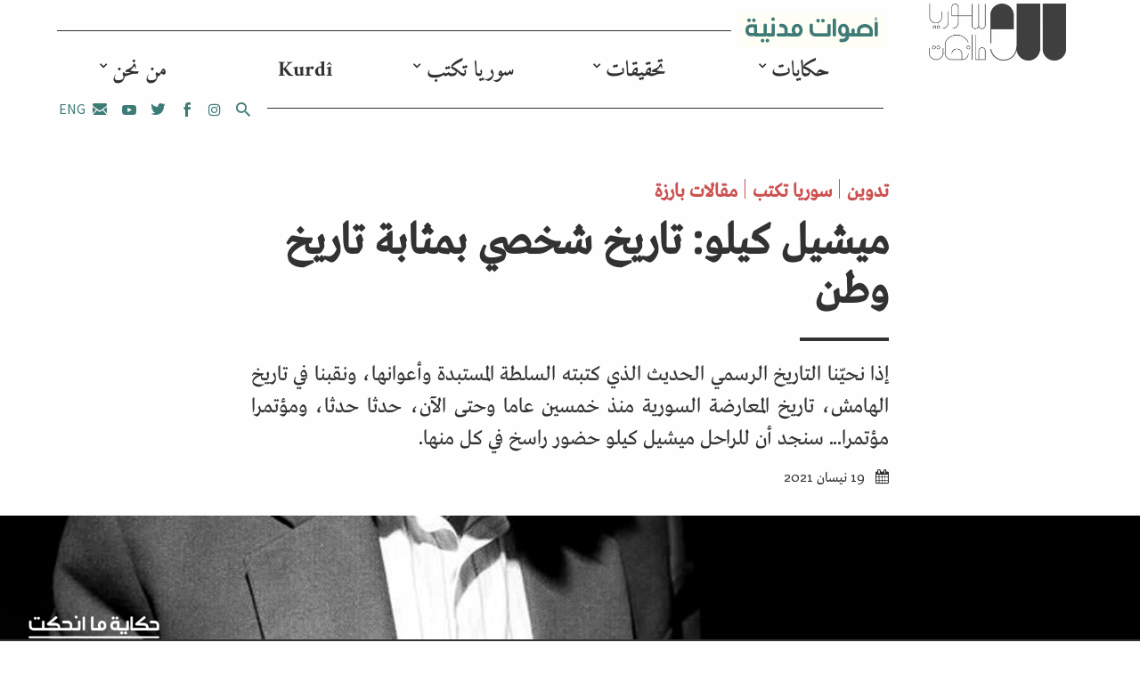

--- FILE ---
content_type: text/html; charset=UTF-8
request_url: https://syriauntold.com/2021/04/19/%D9%85%D9%8A%D8%B4%D9%8A%D9%84-%D9%83%D9%84%D9%8A%D9%88-%D8%AA%D8%A7%D8%B1%D9%8A%D8%AE-%D8%B4%D8%AE%D8%B5%D9%8A-%D8%A8%D9%85%D8%AB%D8%A7%D8%A8%D8%A9-%D8%AA%D8%A7%D8%B1%D9%8A%D8%AE-%D9%88%D8%B7%D9%86/
body_size: 14105
content:
<!DOCTYPE html>
<html dir="rtl" lang="ar">
<head>
	<meta charset="UTF-8">
	<meta name="viewport" content="width=device-width, initial-scale=1">
	<link rel="profile" href="https://gmpg.org/xfn/11">
	
	<meta name='robots' content='index, follow, max-image-preview:large, max-snippet:-1, max-video-preview:-1' />

	<!-- This site is optimized with the Yoast SEO plugin v22.6 - https://yoast.com/wordpress/plugins/seo/ -->
	<title>ميشيل كيلو: تاريخ شخصي بمثابة تاريخ وطن | حكاية ما انحكت | SyriaUntold</title>
	<meta name="description" content="إذا نحيّنا التاريخ الرسمي الحديث الذي كتبته السلطة المستبدة وأعوانها، ونقبنا في تاريخ الهامش، تاريخ المعارضة السورية منذ خمسين عاما وحتى الآن، حدثا" />
	<link rel="canonical" href="https://syriauntold.com/2021/04/19/ميشيل-كليو-تاريخ-شخصي-بمثابة-تاريخ-وطن/" />
	<meta name="twitter:card" content="summary_large_image" />
	<meta name="twitter:title" content="ميشيل كيلو: تاريخ شخصي بمثابة تاريخ وطن | حكاية ما انحكت | SyriaUntold" />
	<meta name="twitter:description" content="إذا نحيّنا التاريخ الرسمي الحديث الذي كتبته السلطة المستبدة وأعوانها، ونقبنا في تاريخ الهامش، تاريخ المعارضة السورية منذ خمسين عاما وحتى الآن، حدثا" />
	<meta name="twitter:image" content="https://syriauntold.com/wp-content/uploads/2021/04/d985d98ad8b4d98ad984-d983d98ad984d988.png" />
	<meta name="twitter:creator" content="@syriauntold" />
	<meta name="twitter:site" content="@syriauntold" />
	<meta name="twitter:label1" content="كُتب بواسطة" />
	<meta name="twitter:data1" content="محمد" />
	<script type="application/ld+json" class="yoast-schema-graph">{"@context":"https://schema.org","@graph":[{"@type":"WebPage","@id":"https://syriauntold.com/2021/04/19/%d9%85%d9%8a%d8%b4%d9%8a%d9%84-%d9%83%d9%84%d9%8a%d9%88-%d8%aa%d8%a7%d8%b1%d9%8a%d8%ae-%d8%b4%d8%ae%d8%b5%d9%8a-%d8%a8%d9%85%d8%ab%d8%a7%d8%a8%d8%a9-%d8%aa%d8%a7%d8%b1%d9%8a%d8%ae-%d9%88%d8%b7%d9%86/","url":"https://syriauntold.com/2021/04/19/%d9%85%d9%8a%d8%b4%d9%8a%d9%84-%d9%83%d9%84%d9%8a%d9%88-%d8%aa%d8%a7%d8%b1%d9%8a%d8%ae-%d8%b4%d8%ae%d8%b5%d9%8a-%d8%a8%d9%85%d8%ab%d8%a7%d8%a8%d8%a9-%d8%aa%d8%a7%d8%b1%d9%8a%d8%ae-%d9%88%d8%b7%d9%86/","name":"ميشيل كيلو: تاريخ شخصي بمثابة تاريخ وطن | حكاية ما انحكت | SyriaUntold","isPartOf":{"@id":"https://syriauntold.com/ar/#website"},"primaryImageOfPage":{"@id":"https://syriauntold.com/2021/04/19/%d9%85%d9%8a%d8%b4%d9%8a%d9%84-%d9%83%d9%84%d9%8a%d9%88-%d8%aa%d8%a7%d8%b1%d9%8a%d8%ae-%d8%b4%d8%ae%d8%b5%d9%8a-%d8%a8%d9%85%d8%ab%d8%a7%d8%a8%d8%a9-%d8%aa%d8%a7%d8%b1%d9%8a%d8%ae-%d9%88%d8%b7%d9%86/#primaryimage"},"image":{"@id":"https://syriauntold.com/2021/04/19/%d9%85%d9%8a%d8%b4%d9%8a%d9%84-%d9%83%d9%84%d9%8a%d9%88-%d8%aa%d8%a7%d8%b1%d9%8a%d8%ae-%d8%b4%d8%ae%d8%b5%d9%8a-%d8%a8%d9%85%d8%ab%d8%a7%d8%a8%d8%a9-%d8%aa%d8%a7%d8%b1%d9%8a%d8%ae-%d9%88%d8%b7%d9%86/#primaryimage"},"thumbnailUrl":"https://syriauntold.com/wp-content/uploads/2021/04/d985d98ad8b4d98ad984-d983d98ad984d988.png","datePublished":"2021-04-19T17:24:27+00:00","dateModified":"2021-04-19T17:40:21+00:00","author":{"@id":"https://syriauntold.com/ar/#/schema/person/2c03231c24e5bfe150755feae7e4334d"},"description":"إذا نحيّنا التاريخ الرسمي الحديث الذي كتبته السلطة المستبدة وأعوانها، ونقبنا في تاريخ الهامش، تاريخ المعارضة السورية منذ خمسين عاما وحتى الآن، حدثا","breadcrumb":{"@id":"https://syriauntold.com/2021/04/19/%d9%85%d9%8a%d8%b4%d9%8a%d9%84-%d9%83%d9%84%d9%8a%d9%88-%d8%aa%d8%a7%d8%b1%d9%8a%d8%ae-%d8%b4%d8%ae%d8%b5%d9%8a-%d8%a8%d9%85%d8%ab%d8%a7%d8%a8%d8%a9-%d8%aa%d8%a7%d8%b1%d9%8a%d8%ae-%d9%88%d8%b7%d9%86/#breadcrumb"},"inLanguage":"ar","potentialAction":[{"@type":"ReadAction","target":["https://syriauntold.com/2021/04/19/%d9%85%d9%8a%d8%b4%d9%8a%d9%84-%d9%83%d9%84%d9%8a%d9%88-%d8%aa%d8%a7%d8%b1%d9%8a%d8%ae-%d8%b4%d8%ae%d8%b5%d9%8a-%d8%a8%d9%85%d8%ab%d8%a7%d8%a8%d8%a9-%d8%aa%d8%a7%d8%b1%d9%8a%d8%ae-%d9%88%d8%b7%d9%86/"]}]},{"@type":"ImageObject","inLanguage":"ar","@id":"https://syriauntold.com/2021/04/19/%d9%85%d9%8a%d8%b4%d9%8a%d9%84-%d9%83%d9%84%d9%8a%d9%88-%d8%aa%d8%a7%d8%b1%d9%8a%d8%ae-%d8%b4%d8%ae%d8%b5%d9%8a-%d8%a8%d9%85%d8%ab%d8%a7%d8%a8%d8%a9-%d8%aa%d8%a7%d8%b1%d9%8a%d8%ae-%d9%88%d8%b7%d9%86/#primaryimage","url":"https://syriauntold.com/wp-content/uploads/2021/04/d985d98ad8b4d98ad984-d983d98ad984d988.png","contentUrl":"https://syriauntold.com/wp-content/uploads/2021/04/d985d98ad8b4d98ad984-d983d98ad984d988.png","width":1920,"height":1080},{"@type":"BreadcrumbList","@id":"https://syriauntold.com/2021/04/19/%d9%85%d9%8a%d8%b4%d9%8a%d9%84-%d9%83%d9%84%d9%8a%d9%88-%d8%aa%d8%a7%d8%b1%d9%8a%d8%ae-%d8%b4%d8%ae%d8%b5%d9%8a-%d8%a8%d9%85%d8%ab%d8%a7%d8%a8%d8%a9-%d8%aa%d8%a7%d8%b1%d9%8a%d8%ae-%d9%88%d8%b7%d9%86/#breadcrumb","itemListElement":[{"@type":"ListItem","position":1,"name":"Home","item":"https://syriauntold.com/ar/"},{"@type":"ListItem","position":2,"name":"مجتمع مدني","item":"https://syriauntold.com/%d9%85%d8%ac%d8%aa%d9%85%d8%b9-%d9%85%d8%af%d9%86%d9%8a/"},{"@type":"ListItem","position":3,"name":"ميشيل كيلو: تاريخ شخصي بمثابة تاريخ وطن"}]},{"@type":"WebSite","@id":"https://syriauntold.com/ar/#website","url":"https://syriauntold.com/ar/","name":"حكاية ما انحكت | SyriaUntold","description":"","potentialAction":[{"@type":"SearchAction","target":{"@type":"EntryPoint","urlTemplate":"https://syriauntold.com/ar/?s={search_term_string}"},"query-input":"required name=search_term_string"}],"inLanguage":"ar"},{"@type":"Person","@id":"https://syriauntold.com/ar/#/schema/person/2c03231c24e5bfe150755feae7e4334d","name":"محمد","image":{"@type":"ImageObject","inLanguage":"ar","@id":"https://syriauntold.com/ar/#/schema/person/image/","url":"https://secure.gravatar.com/avatar/baf4b3618f7247d5b4c6d1bfa81128f4?s=96&d=mm&r=g","contentUrl":"https://secure.gravatar.com/avatar/baf4b3618f7247d5b4c6d1bfa81128f4?s=96&d=mm&r=g","caption":"محمد"},"url":"https://syriauntold.com/ar/author/jifara/"}]}</script>
	<!-- / Yoast SEO plugin. -->


<script type="9ee989ff2040277fd628517c-text/javascript">
/* <![CDATA[ */
window._wpemojiSettings = {"baseUrl":"https:\/\/s.w.org\/images\/core\/emoji\/15.0.3\/72x72\/","ext":".png","svgUrl":"https:\/\/s.w.org\/images\/core\/emoji\/15.0.3\/svg\/","svgExt":".svg","source":{"concatemoji":"https:\/\/syriauntold.com\/wp-includes\/js\/wp-emoji-release.min.js?ver=6.5.2"}};
/*! This file is auto-generated */
!function(i,n){var o,s,e;function c(e){try{var t={supportTests:e,timestamp:(new Date).valueOf()};sessionStorage.setItem(o,JSON.stringify(t))}catch(e){}}function p(e,t,n){e.clearRect(0,0,e.canvas.width,e.canvas.height),e.fillText(t,0,0);var t=new Uint32Array(e.getImageData(0,0,e.canvas.width,e.canvas.height).data),r=(e.clearRect(0,0,e.canvas.width,e.canvas.height),e.fillText(n,0,0),new Uint32Array(e.getImageData(0,0,e.canvas.width,e.canvas.height).data));return t.every(function(e,t){return e===r[t]})}function u(e,t,n){switch(t){case"flag":return n(e,"\ud83c\udff3\ufe0f\u200d\u26a7\ufe0f","\ud83c\udff3\ufe0f\u200b\u26a7\ufe0f")?!1:!n(e,"\ud83c\uddfa\ud83c\uddf3","\ud83c\uddfa\u200b\ud83c\uddf3")&&!n(e,"\ud83c\udff4\udb40\udc67\udb40\udc62\udb40\udc65\udb40\udc6e\udb40\udc67\udb40\udc7f","\ud83c\udff4\u200b\udb40\udc67\u200b\udb40\udc62\u200b\udb40\udc65\u200b\udb40\udc6e\u200b\udb40\udc67\u200b\udb40\udc7f");case"emoji":return!n(e,"\ud83d\udc26\u200d\u2b1b","\ud83d\udc26\u200b\u2b1b")}return!1}function f(e,t,n){var r="undefined"!=typeof WorkerGlobalScope&&self instanceof WorkerGlobalScope?new OffscreenCanvas(300,150):i.createElement("canvas"),a=r.getContext("2d",{willReadFrequently:!0}),o=(a.textBaseline="top",a.font="600 32px Arial",{});return e.forEach(function(e){o[e]=t(a,e,n)}),o}function t(e){var t=i.createElement("script");t.src=e,t.defer=!0,i.head.appendChild(t)}"undefined"!=typeof Promise&&(o="wpEmojiSettingsSupports",s=["flag","emoji"],n.supports={everything:!0,everythingExceptFlag:!0},e=new Promise(function(e){i.addEventListener("DOMContentLoaded",e,{once:!0})}),new Promise(function(t){var n=function(){try{var e=JSON.parse(sessionStorage.getItem(o));if("object"==typeof e&&"number"==typeof e.timestamp&&(new Date).valueOf()<e.timestamp+604800&&"object"==typeof e.supportTests)return e.supportTests}catch(e){}return null}();if(!n){if("undefined"!=typeof Worker&&"undefined"!=typeof OffscreenCanvas&&"undefined"!=typeof URL&&URL.createObjectURL&&"undefined"!=typeof Blob)try{var e="postMessage("+f.toString()+"("+[JSON.stringify(s),u.toString(),p.toString()].join(",")+"));",r=new Blob([e],{type:"text/javascript"}),a=new Worker(URL.createObjectURL(r),{name:"wpTestEmojiSupports"});return void(a.onmessage=function(e){c(n=e.data),a.terminate(),t(n)})}catch(e){}c(n=f(s,u,p))}t(n)}).then(function(e){for(var t in e)n.supports[t]=e[t],n.supports.everything=n.supports.everything&&n.supports[t],"flag"!==t&&(n.supports.everythingExceptFlag=n.supports.everythingExceptFlag&&n.supports[t]);n.supports.everythingExceptFlag=n.supports.everythingExceptFlag&&!n.supports.flag,n.DOMReady=!1,n.readyCallback=function(){n.DOMReady=!0}}).then(function(){return e}).then(function(){var e;n.supports.everything||(n.readyCallback(),(e=n.source||{}).concatemoji?t(e.concatemoji):e.wpemoji&&e.twemoji&&(t(e.twemoji),t(e.wpemoji)))}))}((window,document),window._wpemojiSettings);
/* ]]> */
</script>
<style id='wp-emoji-styles-inline-css' type='text/css'>

	img.wp-smiley, img.emoji {
		display: inline !important;
		border: none !important;
		box-shadow: none !important;
		height: 1em !important;
		width: 1em !important;
		margin: 0 0.07em !important;
		vertical-align: -0.1em !important;
		background: none !important;
		padding: 0 !important;
	}
</style>
<link rel='stylesheet' id='wp-block-library-rtl-css' href='https://syriauntold.com/wp-includes/css/dist/block-library/style-rtl.min.css?ver=6.5.2' type='text/css' media='all' />
<style id='classic-theme-styles-inline-css' type='text/css'>
/*! This file is auto-generated */
.wp-block-button__link{color:#fff;background-color:#32373c;border-radius:9999px;box-shadow:none;text-decoration:none;padding:calc(.667em + 2px) calc(1.333em + 2px);font-size:1.125em}.wp-block-file__button{background:#32373c;color:#fff;text-decoration:none}
</style>
<style id='global-styles-inline-css' type='text/css'>
body{--wp--preset--color--black: #000000;--wp--preset--color--cyan-bluish-gray: #abb8c3;--wp--preset--color--white: #ffffff;--wp--preset--color--pale-pink: #f78da7;--wp--preset--color--vivid-red: #cf2e2e;--wp--preset--color--luminous-vivid-orange: #ff6900;--wp--preset--color--luminous-vivid-amber: #fcb900;--wp--preset--color--light-green-cyan: #7bdcb5;--wp--preset--color--vivid-green-cyan: #00d084;--wp--preset--color--pale-cyan-blue: #8ed1fc;--wp--preset--color--vivid-cyan-blue: #0693e3;--wp--preset--color--vivid-purple: #9b51e0;--wp--preset--gradient--vivid-cyan-blue-to-vivid-purple: linear-gradient(135deg,rgba(6,147,227,1) 0%,rgb(155,81,224) 100%);--wp--preset--gradient--light-green-cyan-to-vivid-green-cyan: linear-gradient(135deg,rgb(122,220,180) 0%,rgb(0,208,130) 100%);--wp--preset--gradient--luminous-vivid-amber-to-luminous-vivid-orange: linear-gradient(135deg,rgba(252,185,0,1) 0%,rgba(255,105,0,1) 100%);--wp--preset--gradient--luminous-vivid-orange-to-vivid-red: linear-gradient(135deg,rgba(255,105,0,1) 0%,rgb(207,46,46) 100%);--wp--preset--gradient--very-light-gray-to-cyan-bluish-gray: linear-gradient(135deg,rgb(238,238,238) 0%,rgb(169,184,195) 100%);--wp--preset--gradient--cool-to-warm-spectrum: linear-gradient(135deg,rgb(74,234,220) 0%,rgb(151,120,209) 20%,rgb(207,42,186) 40%,rgb(238,44,130) 60%,rgb(251,105,98) 80%,rgb(254,248,76) 100%);--wp--preset--gradient--blush-light-purple: linear-gradient(135deg,rgb(255,206,236) 0%,rgb(152,150,240) 100%);--wp--preset--gradient--blush-bordeaux: linear-gradient(135deg,rgb(254,205,165) 0%,rgb(254,45,45) 50%,rgb(107,0,62) 100%);--wp--preset--gradient--luminous-dusk: linear-gradient(135deg,rgb(255,203,112) 0%,rgb(199,81,192) 50%,rgb(65,88,208) 100%);--wp--preset--gradient--pale-ocean: linear-gradient(135deg,rgb(255,245,203) 0%,rgb(182,227,212) 50%,rgb(51,167,181) 100%);--wp--preset--gradient--electric-grass: linear-gradient(135deg,rgb(202,248,128) 0%,rgb(113,206,126) 100%);--wp--preset--gradient--midnight: linear-gradient(135deg,rgb(2,3,129) 0%,rgb(40,116,252) 100%);--wp--preset--font-size--small: 13px;--wp--preset--font-size--medium: 20px;--wp--preset--font-size--large: 36px;--wp--preset--font-size--x-large: 42px;--wp--preset--spacing--20: 0.44rem;--wp--preset--spacing--30: 0.67rem;--wp--preset--spacing--40: 1rem;--wp--preset--spacing--50: 1.5rem;--wp--preset--spacing--60: 2.25rem;--wp--preset--spacing--70: 3.38rem;--wp--preset--spacing--80: 5.06rem;--wp--preset--shadow--natural: 6px 6px 9px rgba(0, 0, 0, 0.2);--wp--preset--shadow--deep: 12px 12px 50px rgba(0, 0, 0, 0.4);--wp--preset--shadow--sharp: 6px 6px 0px rgba(0, 0, 0, 0.2);--wp--preset--shadow--outlined: 6px 6px 0px -3px rgba(255, 255, 255, 1), 6px 6px rgba(0, 0, 0, 1);--wp--preset--shadow--crisp: 6px 6px 0px rgba(0, 0, 0, 1);}:where(.is-layout-flex){gap: 0.5em;}:where(.is-layout-grid){gap: 0.5em;}body .is-layout-flow > .alignleft{float: left;margin-inline-start: 0;margin-inline-end: 2em;}body .is-layout-flow > .alignright{float: right;margin-inline-start: 2em;margin-inline-end: 0;}body .is-layout-flow > .aligncenter{margin-left: auto !important;margin-right: auto !important;}body .is-layout-constrained > .alignleft{float: left;margin-inline-start: 0;margin-inline-end: 2em;}body .is-layout-constrained > .alignright{float: right;margin-inline-start: 2em;margin-inline-end: 0;}body .is-layout-constrained > .aligncenter{margin-left: auto !important;margin-right: auto !important;}body .is-layout-constrained > :where(:not(.alignleft):not(.alignright):not(.alignfull)){max-width: var(--wp--style--global--content-size);margin-left: auto !important;margin-right: auto !important;}body .is-layout-constrained > .alignwide{max-width: var(--wp--style--global--wide-size);}body .is-layout-flex{display: flex;}body .is-layout-flex{flex-wrap: wrap;align-items: center;}body .is-layout-flex > *{margin: 0;}body .is-layout-grid{display: grid;}body .is-layout-grid > *{margin: 0;}:where(.wp-block-columns.is-layout-flex){gap: 2em;}:where(.wp-block-columns.is-layout-grid){gap: 2em;}:where(.wp-block-post-template.is-layout-flex){gap: 1.25em;}:where(.wp-block-post-template.is-layout-grid){gap: 1.25em;}.has-black-color{color: var(--wp--preset--color--black) !important;}.has-cyan-bluish-gray-color{color: var(--wp--preset--color--cyan-bluish-gray) !important;}.has-white-color{color: var(--wp--preset--color--white) !important;}.has-pale-pink-color{color: var(--wp--preset--color--pale-pink) !important;}.has-vivid-red-color{color: var(--wp--preset--color--vivid-red) !important;}.has-luminous-vivid-orange-color{color: var(--wp--preset--color--luminous-vivid-orange) !important;}.has-luminous-vivid-amber-color{color: var(--wp--preset--color--luminous-vivid-amber) !important;}.has-light-green-cyan-color{color: var(--wp--preset--color--light-green-cyan) !important;}.has-vivid-green-cyan-color{color: var(--wp--preset--color--vivid-green-cyan) !important;}.has-pale-cyan-blue-color{color: var(--wp--preset--color--pale-cyan-blue) !important;}.has-vivid-cyan-blue-color{color: var(--wp--preset--color--vivid-cyan-blue) !important;}.has-vivid-purple-color{color: var(--wp--preset--color--vivid-purple) !important;}.has-black-background-color{background-color: var(--wp--preset--color--black) !important;}.has-cyan-bluish-gray-background-color{background-color: var(--wp--preset--color--cyan-bluish-gray) !important;}.has-white-background-color{background-color: var(--wp--preset--color--white) !important;}.has-pale-pink-background-color{background-color: var(--wp--preset--color--pale-pink) !important;}.has-vivid-red-background-color{background-color: var(--wp--preset--color--vivid-red) !important;}.has-luminous-vivid-orange-background-color{background-color: var(--wp--preset--color--luminous-vivid-orange) !important;}.has-luminous-vivid-amber-background-color{background-color: var(--wp--preset--color--luminous-vivid-amber) !important;}.has-light-green-cyan-background-color{background-color: var(--wp--preset--color--light-green-cyan) !important;}.has-vivid-green-cyan-background-color{background-color: var(--wp--preset--color--vivid-green-cyan) !important;}.has-pale-cyan-blue-background-color{background-color: var(--wp--preset--color--pale-cyan-blue) !important;}.has-vivid-cyan-blue-background-color{background-color: var(--wp--preset--color--vivid-cyan-blue) !important;}.has-vivid-purple-background-color{background-color: var(--wp--preset--color--vivid-purple) !important;}.has-black-border-color{border-color: var(--wp--preset--color--black) !important;}.has-cyan-bluish-gray-border-color{border-color: var(--wp--preset--color--cyan-bluish-gray) !important;}.has-white-border-color{border-color: var(--wp--preset--color--white) !important;}.has-pale-pink-border-color{border-color: var(--wp--preset--color--pale-pink) !important;}.has-vivid-red-border-color{border-color: var(--wp--preset--color--vivid-red) !important;}.has-luminous-vivid-orange-border-color{border-color: var(--wp--preset--color--luminous-vivid-orange) !important;}.has-luminous-vivid-amber-border-color{border-color: var(--wp--preset--color--luminous-vivid-amber) !important;}.has-light-green-cyan-border-color{border-color: var(--wp--preset--color--light-green-cyan) !important;}.has-vivid-green-cyan-border-color{border-color: var(--wp--preset--color--vivid-green-cyan) !important;}.has-pale-cyan-blue-border-color{border-color: var(--wp--preset--color--pale-cyan-blue) !important;}.has-vivid-cyan-blue-border-color{border-color: var(--wp--preset--color--vivid-cyan-blue) !important;}.has-vivid-purple-border-color{border-color: var(--wp--preset--color--vivid-purple) !important;}.has-vivid-cyan-blue-to-vivid-purple-gradient-background{background: var(--wp--preset--gradient--vivid-cyan-blue-to-vivid-purple) !important;}.has-light-green-cyan-to-vivid-green-cyan-gradient-background{background: var(--wp--preset--gradient--light-green-cyan-to-vivid-green-cyan) !important;}.has-luminous-vivid-amber-to-luminous-vivid-orange-gradient-background{background: var(--wp--preset--gradient--luminous-vivid-amber-to-luminous-vivid-orange) !important;}.has-luminous-vivid-orange-to-vivid-red-gradient-background{background: var(--wp--preset--gradient--luminous-vivid-orange-to-vivid-red) !important;}.has-very-light-gray-to-cyan-bluish-gray-gradient-background{background: var(--wp--preset--gradient--very-light-gray-to-cyan-bluish-gray) !important;}.has-cool-to-warm-spectrum-gradient-background{background: var(--wp--preset--gradient--cool-to-warm-spectrum) !important;}.has-blush-light-purple-gradient-background{background: var(--wp--preset--gradient--blush-light-purple) !important;}.has-blush-bordeaux-gradient-background{background: var(--wp--preset--gradient--blush-bordeaux) !important;}.has-luminous-dusk-gradient-background{background: var(--wp--preset--gradient--luminous-dusk) !important;}.has-pale-ocean-gradient-background{background: var(--wp--preset--gradient--pale-ocean) !important;}.has-electric-grass-gradient-background{background: var(--wp--preset--gradient--electric-grass) !important;}.has-midnight-gradient-background{background: var(--wp--preset--gradient--midnight) !important;}.has-small-font-size{font-size: var(--wp--preset--font-size--small) !important;}.has-medium-font-size{font-size: var(--wp--preset--font-size--medium) !important;}.has-large-font-size{font-size: var(--wp--preset--font-size--large) !important;}.has-x-large-font-size{font-size: var(--wp--preset--font-size--x-large) !important;}
.wp-block-navigation a:where(:not(.wp-element-button)){color: inherit;}
:where(.wp-block-post-template.is-layout-flex){gap: 1.25em;}:where(.wp-block-post-template.is-layout-grid){gap: 1.25em;}
:where(.wp-block-columns.is-layout-flex){gap: 2em;}:where(.wp-block-columns.is-layout-grid){gap: 2em;}
.wp-block-pullquote{font-size: 1.5em;line-height: 1.6;}
</style>
<link rel='stylesheet' id='selectize-css' href='https://syriauntold.com/wp-content/plugins/inkube/assets/lib/selectize/selectize.css?ver=6.5.2' type='text/css' media='all' />
<link rel='stylesheet' id='main-rtl-css' href='https://syriauntold.com/wp-content/themes/composer/assets/css/main.rtl.css?ver=6.5.2' type='text/css' media='all' />
<script type="9ee989ff2040277fd628517c-text/javascript" src="https://syriauntold.com/wp-includes/js/jquery/jquery.min.js?ver=3.7.1" id="jquery-core-js"></script>
<script type="9ee989ff2040277fd628517c-text/javascript" src="https://syriauntold.com/wp-includes/js/jquery/jquery-migrate.min.js?ver=3.4.1" id="jquery-migrate-js"></script>
<script type="9ee989ff2040277fd628517c-text/javascript" src="https://syriauntold.com/wp-content/plugins/inkube/assets/dist/inkube.min.js?ver=6.5.2" id="inkube-js"></script>
<link rel="https://api.w.org/" href="https://syriauntold.com/wp-json/" /><link rel="alternate" type="application/json" href="https://syriauntold.com/wp-json/wp/v2/posts/68101" /><link rel="EditURI" type="application/rsd+xml" title="RSD" href="https://syriauntold.com/xmlrpc.php?rsd" />
<link rel="stylesheet" href="https://syriauntold.com/wp-content/themes/composer/rtl.css" type="text/css" media="screen" /><meta name="generator" content="WordPress 6.5.2" />
<link rel='shortlink' href='https://syriauntold.com/?p=68101' />
<link rel="alternate" type="application/json+oembed" href="https://syriauntold.com/wp-json/oembed/1.0/embed?url=https%3A%2F%2Fsyriauntold.com%2F2021%2F04%2F19%2F%25d9%2585%25d9%258a%25d8%25b4%25d9%258a%25d9%2584-%25d9%2583%25d9%2584%25d9%258a%25d9%2588-%25d8%25aa%25d8%25a7%25d8%25b1%25d9%258a%25d8%25ae-%25d8%25b4%25d8%25ae%25d8%25b5%25d9%258a-%25d8%25a8%25d9%2585%25d8%25ab%25d8%25a7%25d8%25a8%25d8%25a9-%25d8%25aa%25d8%25a7%25d8%25b1%25d9%258a%25d8%25ae-%25d9%2588%25d8%25b7%25d9%2586%2F" />
<link rel="alternate" type="text/xml+oembed" href="https://syriauntold.com/wp-json/oembed/1.0/embed?url=https%3A%2F%2Fsyriauntold.com%2F2021%2F04%2F19%2F%25d9%2585%25d9%258a%25d8%25b4%25d9%258a%25d9%2584-%25d9%2583%25d9%2584%25d9%258a%25d9%2588-%25d8%25aa%25d8%25a7%25d8%25b1%25d9%258a%25d8%25ae-%25d8%25b4%25d8%25ae%25d8%25b5%25d9%258a-%25d8%25a8%25d9%2585%25d8%25ab%25d8%25a7%25d8%25a8%25d8%25a9-%25d8%25aa%25d8%25a7%25d8%25b1%25d9%258a%25d8%25ae-%25d9%2588%25d8%25b7%25d9%2586%2F&#038;format=xml" />
<link rel="icon" href="https://syriauntold.com/wp-content/uploads/2018/05/Syria-favicon.png" sizes="32x32" />
<link rel="icon" href="https://syriauntold.com/wp-content/uploads/2018/05/Syria-favicon.png" sizes="192x192" />
<link rel="apple-touch-icon" href="https://syriauntold.com/wp-content/uploads/2018/05/Syria-favicon.png" />
<meta name="msapplication-TileImage" content="https://syriauntold.com/wp-content/uploads/2018/05/Syria-favicon.png" />
		<style type="text/css" id="wp-custom-css">
			.site-head{
	padding-top:2px !important;
	padding-bottom:0px !important;
}
.menu-style-su.top-menu{
	margin-top:0;
	margin-bottom:0;
}
.site-head .site-logo{
	margin-top: 2px;
	max-width:95%;
}
body .menu-style-su li{
	text-align:center;
} 
body .menu-style-su ul.sub-menu{
	text-align:center;
}
.site-footer.row.px-md-5.mt-4 a{
	    display: contents !important;
}
.article-img a{
	   background-repeat: no-repeat;
}
.mc4wp-alert p{
	margin-top:10px;
	text-align:center;
}
.cmb-4{
	margin-bottom: 3rem !important;
}
.row.mb-5.mx-md-0 figcaption.col-12{
	    color: #613d7c;
	
}
.home-menu-sections .menu{
	list-style:none;
	margin-top: 2em;
}
.home-menu-sections .menu li{
	font-size:21px;
	margin:10px;
	display:inline-block;
	position:relative;
}
.home-menu-sections .menu li:nth-child(3n+1) {
    font-weight: 600;
    font-size: 25px;
	top: -1px;
}
.tag-cloud.jqcloud{
	margin-top:0 !important;
	margin-bottom:0 !important;
}
.tag-cloud.jqcloud{
	top:-50px;
}
.widget_f2-tagcloud .tag-cloud{
	min-height:290px;
	height:auto !important;
}
.v-center{
	align-content:center;
}		</style>
				<meta property="og:image"  content="https://syriauntold.com/wp-content/uploads/2021/04/d985d98ad8b4d98ad984-d983d98ad984d988.png" />

	</head>

<body class="rtl post-template-default single single-post postid-68101 single-format-standard">
		<div id="page" class="container-fluid">

<div class="row px-md-5 py-3 site-head">
	<div class="hidden-md-up mobile-nav w-100">
		<a class="js-toggle-menu pull-right" >
			<span class="fa fa-bars open"></span>
			<span class="fa fa-close d-none"></span>
		</a>
		<a class="js-toggle-search pull-left" href="/?s="><span class="fa fa-search"></span></a>
		<nav id="site-navigation" class="navigation-mobile" role="navigation">

			<ul id="menu-main-ar" class="menu-style-su top-menu"><li id="menu-item-58017" class="menu-item menu-item-type-taxonomy menu-item-object-category menu-item-has-children menu-item-58017"><a href="https://syriauntold.com/category/%d8%ad%d9%83%d8%a7%d9%8a%d8%a7%d8%aa/">حكايات</a>
<ul class="sub-menu">
	<li id="menu-item-58018" class="menu-item menu-item-type-taxonomy menu-item-object-category menu-item-58018"><a href="https://syriauntold.com/category/%d9%85%d8%a8%d8%af%d8%b9%d9%88%d9%86/">بروفايل</a></li>
	<li id="menu-item-58019" class="menu-item menu-item-type-taxonomy menu-item-object-category menu-item-58019"><a href="https://syriauntold.com/category/%d8%b4%d9%87%d8%a7%d8%af%d8%a7%d8%aa/">شهادات</a></li>
</ul>
</li>
<li id="menu-item-58020" class="menu-item menu-item-type-taxonomy menu-item-object-category menu-item-has-children menu-item-58020"><a href="https://syriauntold.com/category/%d8%aa%d8%ad%d9%82%d9%8a%d9%82%d8%a7%d8%aa/">تحقيقات</a>
<ul class="sub-menu">
	<li id="menu-item-65981" class="menu-item menu-item-type-taxonomy menu-item-object-category menu-item-65981"><a href="https://syriauntold.com/category/%d8%aa%d8%ad%d9%82%d9%8a%d9%82%d8%a7%d8%aa/%d8%a7%d8%b3%d8%aa%d9%82%d8%b5%d8%a7%d8%a1/">استقصاء</a></li>
</ul>
</li>
<li id="menu-item-58021" class="menu-item menu-item-type-taxonomy menu-item-object-category current-post-ancestor current-menu-parent current-post-parent menu-item-has-children menu-item-58021"><a href="https://syriauntold.com/category/syria-writesar/">سوريا تكتب</a>
<ul class="sub-menu">
	<li id="menu-item-58026" class="menu-item menu-item-type-taxonomy menu-item-object-category menu-item-has-children menu-item-58026"><a href="https://syriauntold.com/category/syria-writesar/%d8%b3%d9%8a%d8%a7%d8%b3%d8%a9/">سياسة</a>
	<ul class="sub-menu">
		<li id="menu-item-74642" class="menu-item menu-item-type-taxonomy menu-item-object-category menu-item-74642"><a href="https://syriauntold.com/category/syria-writesar/%d8%a3%d8%ad%d8%b2%d8%a7%d8%a8/">أحزاب</a></li>
		<li id="menu-item-60031" class="menu-item menu-item-type-taxonomy menu-item-object-category menu-item-60031"><a href="https://syriauntold.com/category/%d9%81%d9%8a-%d8%a7%d9%84%d8%b9%d9%85%d9%82/%d8%a7%d9%84%d8%a7%d8%b9%d8%aa%d9%82%d8%a7%d9%84-%d9%88%d8%a7%d9%84%d9%85%d8%b9%d8%aa%d9%82%d9%84%d9%88%d9%86/">الاعتقال والمعتقلون</a></li>
		<li id="menu-item-67579" class="menu-item menu-item-type-taxonomy menu-item-object-category menu-item-67579"><a href="https://syriauntold.com/category/%d9%81%d9%8a-%d8%a7%d9%84%d8%b9%d9%85%d9%82/%d8%a7%d9%84%d8%b0%d9%83%d8%b1%d9%89-%d8%a7%d9%84%d8%b9%d8%a7%d8%b4%d8%b1%d8%a9/">الذكرى العاشرة</a></li>
		<li id="menu-item-60795" class="menu-item menu-item-type-taxonomy menu-item-object-category menu-item-60795"><a href="https://syriauntold.com/category/%d9%81%d9%8a-%d8%a7%d9%84%d8%b9%d9%85%d9%82/%d8%b9%d9%85%d9%84%d9%8a%d8%a9-%d9%86%d8%a8%d8%b9-%d8%a7%d9%84%d8%b3%d9%84%d8%a7%d9%85/">عملية &#8220;نبع السلام&#8221;</a></li>
		<li id="menu-item-58033" class="menu-item menu-item-type-taxonomy menu-item-object-topic menu-item-58033"><a href="https://syriauntold.com/topic/%d8%ad%d8%b1%d9%8a%d8%a9-%d8%a7%d9%84%d8%b5%d8%ad%d8%a7%d9%81%d8%a9/">حرية الصحافة</a></li>
		<li id="menu-item-58032" class="menu-item menu-item-type-taxonomy menu-item-object-topic menu-item-58032"><a href="https://syriauntold.com/topic/%d8%a7%d9%84%d9%83%d8%b1%d8%af-%d9%81%d9%8a-%d8%b3%d9%88%d8%b1%d9%8a%d8%a7/">الكرد في سوريا</a></li>
		<li id="menu-item-58034" class="menu-item menu-item-type-custom menu-item-object-custom menu-item-58034"><a href="https://cities.syriauntold.com/?lang=ar">مدن في الثورة</a></li>
		<li id="menu-item-58031" class="menu-item menu-item-type-taxonomy menu-item-object-topic menu-item-58031"><a href="https://syriauntold.com/topic/%d8%ad%d9%88%d9%84-%d8%a7%d9%84%d9%81%d9%8a%d8%af%d8%a7%d8%b1%d8%a7%d9%84%d9%8a%d8%a9/">حول الفيدارالية</a></li>
		<li id="menu-item-58030" class="menu-item menu-item-type-taxonomy menu-item-object-topic menu-item-58030"><a href="https://syriauntold.com/topic/%d8%a7%d9%84%d8%a7%d9%86%d8%aa%d9%82%d8%a7%d9%84-%d8%a7%d9%84%d8%b3%d9%8a%d8%a7%d8%b3%d9%8a/">الانتقال السياسي</a></li>
		<li id="menu-item-60479" class="menu-item menu-item-type-taxonomy menu-item-object-category menu-item-60479"><a href="https://syriauntold.com/category/%d9%81%d9%8a-%d8%a7%d9%84%d8%b9%d9%85%d9%82/%d8%a7%d9%84%d8%b9%d9%84%d9%85%d8%a7%d9%86%d9%8a%d8%a9/">العلمانية</a></li>
	</ul>
</li>
	<li id="menu-item-58022" class="menu-item menu-item-type-taxonomy menu-item-object-category menu-item-58022"><a href="https://syriauntold.com/category/syria-writesar/%d8%a7%d9%84%d8%a7%d9%82%d8%aa%d8%b5%d8%a7%d8%af/">الاقتصاد</a></li>
	<li id="menu-item-58024" class="menu-item menu-item-type-taxonomy menu-item-object-category menu-item-has-children menu-item-58024"><a href="https://syriauntold.com/category/syria-writesar/%d8%ab%d9%82%d8%a7%d9%81%d8%a9/">ثقافة</a>
	<ul class="sub-menu">
		<li id="menu-item-63086" class="menu-item menu-item-type-taxonomy menu-item-object-category menu-item-63086"><a href="https://syriauntold.com/category/%d9%81%d9%8a-%d8%a7%d9%84%d8%b9%d9%85%d9%82/%d8%a7%d9%84%d8%b3%d9%8a%d9%86%d9%85%d8%a7-%d8%a7%d9%84%d8%b3%d9%88%d8%b1%d9%8a%d8%a9/">السينما السورية</a></li>
		<li id="menu-item-68593" class="menu-item menu-item-type-taxonomy menu-item-object-category menu-item-68593"><a href="https://syriauntold.com/category/%d9%81%d9%8a-%d8%a7%d9%84%d8%b9%d9%85%d9%82/%d8%a7%d9%84%d9%85%d8%b3%d8%b1%d8%ad-%d8%a7%d9%84%d8%b3%d9%88%d8%b1%d9%8a/">المسرح السوري</a></li>
		<li id="menu-item-67034" class="menu-item menu-item-type-taxonomy menu-item-object-category menu-item-67034"><a href="https://syriauntold.com/category/%d9%81%d9%8a-%d8%a7%d9%84%d8%b9%d9%85%d9%82/%d8%a7%d9%84%d8%a3%d8%ba%d8%a7%d9%86%d9%8a-%d8%a7%d9%84%d8%b3%d9%88%d8%b1%d9%8a%d8%a9/">الأغاني السورية</a></li>
		<li id="menu-item-66451" class="menu-item menu-item-type-taxonomy menu-item-object-category menu-item-66451"><a href="https://syriauntold.com/category/%d9%81%d9%8a-%d8%a7%d9%84%d8%b9%d9%85%d9%82/%d8%a7%d9%84%d8%b1%d9%88%d8%a7%d9%8a%d8%a9-%d8%a7%d9%84%d8%b3%d9%88%d8%b1%d9%8a%d8%a9/">الرواية السورية</a></li>
		<li id="menu-item-74789" class="menu-item menu-item-type-taxonomy menu-item-object-category menu-item-74789"><a href="https://syriauntold.com/category/syria-writesar/%d8%a7%d9%84%d8%b9%d9%88%d8%af%d8%a9-%d8%a5%d9%84%d9%89-%d8%b3%d9%88%d8%b1%d9%8a%d8%a7/">العودة إلى سوريا</a></li>
		<li id="menu-item-70182" class="menu-item menu-item-type-taxonomy menu-item-object-category menu-item-70182"><a href="https://syriauntold.com/category/%d9%81%d9%8a-%d8%a7%d9%84%d8%b9%d9%85%d9%82/%d8%b3%d9%88%d8%b1%d9%8a%d9%91%d8%a7%d8%aa-%d8%b5%d9%8f%d8%ba%d8%b1%d9%89/">سوريّات صُغرى</a></li>
		<li id="menu-item-64497" class="menu-item menu-item-type-taxonomy menu-item-object-category menu-item-64497"><a href="https://syriauntold.com/category/%d9%81%d9%8a-%d8%a7%d9%84%d8%b9%d9%85%d9%82/%d8%aa%d8%ad%d8%aa-%d8%a7%d9%84%d9%85%d8%ac%d9%87%d8%b1/">تحت المجهر</a></li>
		<li id="menu-item-58029" class="menu-item menu-item-type-taxonomy menu-item-object-topic menu-item-58029"><a href="https://syriauntold.com/topic/%d8%a7%d9%84%d8%ab%d9%82%d8%a7%d9%81%d8%a9-%d8%a7%d9%84%d8%b4%d9%81%d9%88%d9%8a%d8%a9/">الثقافة الشفوية</a></li>
	</ul>
</li>
	<li id="menu-item-58025" class="menu-item menu-item-type-taxonomy menu-item-object-category menu-item-has-children menu-item-58025"><a href="https://syriauntold.com/category/syria-writesar/%d8%a7%d9%84%d8%ac%d9%86%d8%af%d8%b1/">جندر</a>
	<ul class="sub-menu">
		<li id="menu-item-65228" class="menu-item menu-item-type-taxonomy menu-item-object-category menu-item-65228"><a href="https://syriauntold.com/category/%d9%81%d9%8a-%d8%a7%d9%84%d8%b9%d9%85%d9%82/%d8%a3%d8%b5%d9%88%d8%a7%d8%aa-%d9%83%d9%88%d9%8a%d8%b1%d9%8a%d8%a9/">أصوات كويرية</a></li>
	</ul>
</li>
	<li id="menu-item-58023" class="menu-item menu-item-type-taxonomy menu-item-object-category menu-item-has-children menu-item-58023"><a href="https://syriauntold.com/category/syria-writesar/%d8%a8%d9%8a%d8%a6%d8%a9/">بيئة</a>
	<ul class="sub-menu">
		<li id="menu-item-73533" class="menu-item menu-item-type-taxonomy menu-item-object-category menu-item-73533"><a href="https://syriauntold.com/category/syria-writesar/%d8%a8%d9%8a%d8%a6%d8%a9/%d8%aa%d8%af%d8%a7%d8%b9%d9%8a%d8%a7%d8%aa-%d8%a7%d9%84%d8%b2%d9%84%d8%b2%d8%a7%d9%84/">تداعيات الزلزال</a></li>
		<li id="menu-item-64498" class="menu-item menu-item-type-taxonomy menu-item-object-category menu-item-64498"><a href="https://syriauntold.com/category/%d9%81%d9%8a-%d8%a7%d9%84%d8%b9%d9%85%d9%82/%d9%83%d9%88%d8%b1%d9%88%d9%86%d8%a7/">كورونا</a></li>
	</ul>
</li>
	<li id="menu-item-58027" class="menu-item menu-item-type-taxonomy menu-item-object-category menu-item-58027"><a href="https://syriauntold.com/category/syria-writesar/%d8%b1%d8%a3%d9%8a/">رأي</a></li>
	<li id="menu-item-65980" class="menu-item menu-item-type-taxonomy menu-item-object-category current-post-ancestor current-menu-parent current-post-parent menu-item-has-children menu-item-65980"><a href="https://syriauntold.com/category/syria-writesar/%d8%aa%d8%af%d9%88%d9%8a%d9%86/">تدوين</a>
	<ul class="sub-menu">
		<li id="menu-item-68192" class="menu-item menu-item-type-taxonomy menu-item-object-category menu-item-68192"><a href="https://syriauntold.com/category/%d9%81%d9%8a-%d8%a7%d9%84%d8%b9%d9%85%d9%82/%d8%a7%d9%84%d8%ae%d9%8a%d8%a7%d9%84-%d8%a7%d9%84%d8%b9%d9%84%d9%85%d9%8a/">الخيال العلمي</a></li>
	</ul>
</li>
</ul>
</li>
<li id="menu-item-74881" class="menu-item menu-item-type-taxonomy menu-item-object-category menu-item-74881"><a href="https://syriauntold.com/category/kurdi/">Kurdî</a></li>
<li id="menu-item-58042" class="menu-item menu-item-type-post_type menu-item-object-page menu-item-has-children menu-item-58042"><a href="https://syriauntold.com/%d8%ad%d9%83%d8%a7%d9%8a%d8%a9-%d9%85%d8%a7-%d8%a7%d9%86%d8%ad%d9%83%d8%aa-%d8%af%d9%84%d9%8a%d9%84-%d8%a7%d9%84%d9%85%d9%88%d9%82%d8%b9/">من نحن</a>
<ul class="sub-menu">
	<li id="menu-item-74701" class="menu-item menu-item-type-custom menu-item-object-custom menu-item-74701"><a href="https://untoldmag.org/ar/">المجلة</a></li>
	<li id="menu-item-74702" class="menu-item menu-item-type-custom menu-item-object-custom menu-item-74702"><a href="https://menagallery.art/">مينا غاليري</a></li>
</ul>
</li>
</ul>			<ul class="sm-links" >
					<li class="lang-item lang-item-2836 lang-item-en no-translation lang-item-first"><a  lang="en-US" hreflang="en-US" href="https://syriauntold.com/en/">English</a></li>
				<li><a href="https://www.youtube.com/channel/UCUMJwZgo0VH2AJ07pXcqnfA/featured"><i class="icon-youtube"></i></a></li>
								<li><a href="https://twitter.com/syriauntold"><i class="icon-twitter"></i></a></li>
				<li><a href="https://www.facebook.com/syria.untold/"><i class="icon-facebook"></i></a></li>
				 
				<li><a href="https://www.instagram.com/syriauntold/"><i class="fa fa-instagram"></i></a></li>
				<li><a href="/cdn-cgi/l/email-protection#157c7b737a55666c677c74607b617a79713b767a78"><i class="icon-mail"></i></a></li>
			</ul>
		</nav>
		<script data-cfasync="false" src="/cdn-cgi/scripts/5c5dd728/cloudflare-static/email-decode.min.js"></script><script type="9ee989ff2040277fd628517c-text/javascript">
			jQuery(document).ready(function(){

				jQuery('.js-toggle-menu').click(function(){
					jQuery('body').toggleClass('menu-expanded');
				});
			});
		</script>
	</div>

	<div class="col-md-2 col-3 mx-auto mx-md-0 text-center v-center">
<!-- 		<a href=""><img class="site-logo img-fluid" src="/assets/images/logo.png" /></a> -->
		 		<a href="https://syriauntold.com/ar">
										<img class="site-logo img-fluid" src="https://syriauntold.com/wp-content/uploads/2024/04/logo-ar.png" />
				 
					
					
		</a> 
	</div>
	<div class="col-md-10 pt-3 pr-0 pl-4">
		<hr class="border-color-gray hidden-sm-down"/>
		<div class="pr-2 hidden-sm-down" style="margin-top:-2.3rem;">
			<a href="#" class="bg-gray-lightest pr-2">
									<img src="https://syriauntold.com/wp-content/themes/composer/assets/images/aswat.png"/>
				 
			</a>
		</div>

		<ul id="menu-main-ar-1" class="menu-style-su top-menu hidden-sm-down"><li class="menu-item menu-item-type-taxonomy menu-item-object-category menu-item-has-children menu-item-58017"><a href="https://syriauntold.com/category/%d8%ad%d9%83%d8%a7%d9%8a%d8%a7%d8%aa/">حكايات</a>
<ul class="sub-menu">
	<li class="menu-item menu-item-type-taxonomy menu-item-object-category menu-item-58018"><a href="https://syriauntold.com/category/%d9%85%d8%a8%d8%af%d8%b9%d9%88%d9%86/">بروفايل</a></li>
	<li class="menu-item menu-item-type-taxonomy menu-item-object-category menu-item-58019"><a href="https://syriauntold.com/category/%d8%b4%d9%87%d8%a7%d8%af%d8%a7%d8%aa/">شهادات</a></li>
</ul>
</li>
<li class="menu-item menu-item-type-taxonomy menu-item-object-category menu-item-has-children menu-item-58020"><a href="https://syriauntold.com/category/%d8%aa%d8%ad%d9%82%d9%8a%d9%82%d8%a7%d8%aa/">تحقيقات</a>
<ul class="sub-menu">
	<li class="menu-item menu-item-type-taxonomy menu-item-object-category menu-item-65981"><a href="https://syriauntold.com/category/%d8%aa%d8%ad%d9%82%d9%8a%d9%82%d8%a7%d8%aa/%d8%a7%d8%b3%d8%aa%d9%82%d8%b5%d8%a7%d8%a1/">استقصاء</a></li>
</ul>
</li>
<li class="menu-item menu-item-type-taxonomy menu-item-object-category current-post-ancestor current-menu-parent current-post-parent menu-item-has-children menu-item-58021"><a href="https://syriauntold.com/category/syria-writesar/">سوريا تكتب</a>
<ul class="sub-menu">
	<li class="menu-item menu-item-type-taxonomy menu-item-object-category menu-item-has-children menu-item-58026"><a href="https://syriauntold.com/category/syria-writesar/%d8%b3%d9%8a%d8%a7%d8%b3%d8%a9/">سياسة</a>
	<ul class="sub-menu">
		<li class="menu-item menu-item-type-taxonomy menu-item-object-category menu-item-74642"><a href="https://syriauntold.com/category/syria-writesar/%d8%a3%d8%ad%d8%b2%d8%a7%d8%a8/">أحزاب</a></li>
		<li class="menu-item menu-item-type-taxonomy menu-item-object-category menu-item-60031"><a href="https://syriauntold.com/category/%d9%81%d9%8a-%d8%a7%d9%84%d8%b9%d9%85%d9%82/%d8%a7%d9%84%d8%a7%d8%b9%d8%aa%d9%82%d8%a7%d9%84-%d9%88%d8%a7%d9%84%d9%85%d8%b9%d8%aa%d9%82%d9%84%d9%88%d9%86/">الاعتقال والمعتقلون</a></li>
		<li class="menu-item menu-item-type-taxonomy menu-item-object-category menu-item-67579"><a href="https://syriauntold.com/category/%d9%81%d9%8a-%d8%a7%d9%84%d8%b9%d9%85%d9%82/%d8%a7%d9%84%d8%b0%d9%83%d8%b1%d9%89-%d8%a7%d9%84%d8%b9%d8%a7%d8%b4%d8%b1%d8%a9/">الذكرى العاشرة</a></li>
		<li class="menu-item menu-item-type-taxonomy menu-item-object-category menu-item-60795"><a href="https://syriauntold.com/category/%d9%81%d9%8a-%d8%a7%d9%84%d8%b9%d9%85%d9%82/%d8%b9%d9%85%d9%84%d9%8a%d8%a9-%d9%86%d8%a8%d8%b9-%d8%a7%d9%84%d8%b3%d9%84%d8%a7%d9%85/">عملية &#8220;نبع السلام&#8221;</a></li>
		<li class="menu-item menu-item-type-taxonomy menu-item-object-topic menu-item-58033"><a href="https://syriauntold.com/topic/%d8%ad%d8%b1%d9%8a%d8%a9-%d8%a7%d9%84%d8%b5%d8%ad%d8%a7%d9%81%d8%a9/">حرية الصحافة</a></li>
		<li class="menu-item menu-item-type-taxonomy menu-item-object-topic menu-item-58032"><a href="https://syriauntold.com/topic/%d8%a7%d9%84%d9%83%d8%b1%d8%af-%d9%81%d9%8a-%d8%b3%d9%88%d8%b1%d9%8a%d8%a7/">الكرد في سوريا</a></li>
		<li class="menu-item menu-item-type-custom menu-item-object-custom menu-item-58034"><a href="https://cities.syriauntold.com/?lang=ar">مدن في الثورة</a></li>
		<li class="menu-item menu-item-type-taxonomy menu-item-object-topic menu-item-58031"><a href="https://syriauntold.com/topic/%d8%ad%d9%88%d9%84-%d8%a7%d9%84%d9%81%d9%8a%d8%af%d8%a7%d8%b1%d8%a7%d9%84%d9%8a%d8%a9/">حول الفيدارالية</a></li>
		<li class="menu-item menu-item-type-taxonomy menu-item-object-topic menu-item-58030"><a href="https://syriauntold.com/topic/%d8%a7%d9%84%d8%a7%d9%86%d8%aa%d9%82%d8%a7%d9%84-%d8%a7%d9%84%d8%b3%d9%8a%d8%a7%d8%b3%d9%8a/">الانتقال السياسي</a></li>
		<li class="menu-item menu-item-type-taxonomy menu-item-object-category menu-item-60479"><a href="https://syriauntold.com/category/%d9%81%d9%8a-%d8%a7%d9%84%d8%b9%d9%85%d9%82/%d8%a7%d9%84%d8%b9%d9%84%d9%85%d8%a7%d9%86%d9%8a%d8%a9/">العلمانية</a></li>
	</ul>
</li>
	<li class="menu-item menu-item-type-taxonomy menu-item-object-category menu-item-58022"><a href="https://syriauntold.com/category/syria-writesar/%d8%a7%d9%84%d8%a7%d9%82%d8%aa%d8%b5%d8%a7%d8%af/">الاقتصاد</a></li>
	<li class="menu-item menu-item-type-taxonomy menu-item-object-category menu-item-has-children menu-item-58024"><a href="https://syriauntold.com/category/syria-writesar/%d8%ab%d9%82%d8%a7%d9%81%d8%a9/">ثقافة</a>
	<ul class="sub-menu">
		<li class="menu-item menu-item-type-taxonomy menu-item-object-category menu-item-63086"><a href="https://syriauntold.com/category/%d9%81%d9%8a-%d8%a7%d9%84%d8%b9%d9%85%d9%82/%d8%a7%d9%84%d8%b3%d9%8a%d9%86%d9%85%d8%a7-%d8%a7%d9%84%d8%b3%d9%88%d8%b1%d9%8a%d8%a9/">السينما السورية</a></li>
		<li class="menu-item menu-item-type-taxonomy menu-item-object-category menu-item-68593"><a href="https://syriauntold.com/category/%d9%81%d9%8a-%d8%a7%d9%84%d8%b9%d9%85%d9%82/%d8%a7%d9%84%d9%85%d8%b3%d8%b1%d8%ad-%d8%a7%d9%84%d8%b3%d9%88%d8%b1%d9%8a/">المسرح السوري</a></li>
		<li class="menu-item menu-item-type-taxonomy menu-item-object-category menu-item-67034"><a href="https://syriauntold.com/category/%d9%81%d9%8a-%d8%a7%d9%84%d8%b9%d9%85%d9%82/%d8%a7%d9%84%d8%a3%d8%ba%d8%a7%d9%86%d9%8a-%d8%a7%d9%84%d8%b3%d9%88%d8%b1%d9%8a%d8%a9/">الأغاني السورية</a></li>
		<li class="menu-item menu-item-type-taxonomy menu-item-object-category menu-item-66451"><a href="https://syriauntold.com/category/%d9%81%d9%8a-%d8%a7%d9%84%d8%b9%d9%85%d9%82/%d8%a7%d9%84%d8%b1%d9%88%d8%a7%d9%8a%d8%a9-%d8%a7%d9%84%d8%b3%d9%88%d8%b1%d9%8a%d8%a9/">الرواية السورية</a></li>
		<li class="menu-item menu-item-type-taxonomy menu-item-object-category menu-item-74789"><a href="https://syriauntold.com/category/syria-writesar/%d8%a7%d9%84%d8%b9%d9%88%d8%af%d8%a9-%d8%a5%d9%84%d9%89-%d8%b3%d9%88%d8%b1%d9%8a%d8%a7/">العودة إلى سوريا</a></li>
		<li class="menu-item menu-item-type-taxonomy menu-item-object-category menu-item-70182"><a href="https://syriauntold.com/category/%d9%81%d9%8a-%d8%a7%d9%84%d8%b9%d9%85%d9%82/%d8%b3%d9%88%d8%b1%d9%8a%d9%91%d8%a7%d8%aa-%d8%b5%d9%8f%d8%ba%d8%b1%d9%89/">سوريّات صُغرى</a></li>
		<li class="menu-item menu-item-type-taxonomy menu-item-object-category menu-item-64497"><a href="https://syriauntold.com/category/%d9%81%d9%8a-%d8%a7%d9%84%d8%b9%d9%85%d9%82/%d8%aa%d8%ad%d8%aa-%d8%a7%d9%84%d9%85%d8%ac%d9%87%d8%b1/">تحت المجهر</a></li>
		<li class="menu-item menu-item-type-taxonomy menu-item-object-topic menu-item-58029"><a href="https://syriauntold.com/topic/%d8%a7%d9%84%d8%ab%d9%82%d8%a7%d9%81%d8%a9-%d8%a7%d9%84%d8%b4%d9%81%d9%88%d9%8a%d8%a9/">الثقافة الشفوية</a></li>
	</ul>
</li>
	<li class="menu-item menu-item-type-taxonomy menu-item-object-category menu-item-has-children menu-item-58025"><a href="https://syriauntold.com/category/syria-writesar/%d8%a7%d9%84%d8%ac%d9%86%d8%af%d8%b1/">جندر</a>
	<ul class="sub-menu">
		<li class="menu-item menu-item-type-taxonomy menu-item-object-category menu-item-65228"><a href="https://syriauntold.com/category/%d9%81%d9%8a-%d8%a7%d9%84%d8%b9%d9%85%d9%82/%d8%a3%d8%b5%d9%88%d8%a7%d8%aa-%d9%83%d9%88%d9%8a%d8%b1%d9%8a%d8%a9/">أصوات كويرية</a></li>
	</ul>
</li>
	<li class="menu-item menu-item-type-taxonomy menu-item-object-category menu-item-has-children menu-item-58023"><a href="https://syriauntold.com/category/syria-writesar/%d8%a8%d9%8a%d8%a6%d8%a9/">بيئة</a>
	<ul class="sub-menu">
		<li class="menu-item menu-item-type-taxonomy menu-item-object-category menu-item-73533"><a href="https://syriauntold.com/category/syria-writesar/%d8%a8%d9%8a%d8%a6%d8%a9/%d8%aa%d8%af%d8%a7%d8%b9%d9%8a%d8%a7%d8%aa-%d8%a7%d9%84%d8%b2%d9%84%d8%b2%d8%a7%d9%84/">تداعيات الزلزال</a></li>
		<li class="menu-item menu-item-type-taxonomy menu-item-object-category menu-item-64498"><a href="https://syriauntold.com/category/%d9%81%d9%8a-%d8%a7%d9%84%d8%b9%d9%85%d9%82/%d9%83%d9%88%d8%b1%d9%88%d9%86%d8%a7/">كورونا</a></li>
	</ul>
</li>
	<li class="menu-item menu-item-type-taxonomy menu-item-object-category menu-item-58027"><a href="https://syriauntold.com/category/syria-writesar/%d8%b1%d8%a3%d9%8a/">رأي</a></li>
	<li class="menu-item menu-item-type-taxonomy menu-item-object-category current-post-ancestor current-menu-parent current-post-parent menu-item-has-children menu-item-65980"><a href="https://syriauntold.com/category/syria-writesar/%d8%aa%d8%af%d9%88%d9%8a%d9%86/">تدوين</a>
	<ul class="sub-menu">
		<li class="menu-item menu-item-type-taxonomy menu-item-object-category menu-item-68192"><a href="https://syriauntold.com/category/%d9%81%d9%8a-%d8%a7%d9%84%d8%b9%d9%85%d9%82/%d8%a7%d9%84%d8%ae%d9%8a%d8%a7%d9%84-%d8%a7%d9%84%d8%b9%d9%84%d9%85%d9%8a/">الخيال العلمي</a></li>
	</ul>
</li>
</ul>
</li>
<li class="menu-item menu-item-type-taxonomy menu-item-object-category menu-item-74881"><a href="https://syriauntold.com/category/kurdi/">Kurdî</a></li>
<li class="menu-item menu-item-type-post_type menu-item-object-page menu-item-has-children menu-item-58042"><a href="https://syriauntold.com/%d8%ad%d9%83%d8%a7%d9%8a%d8%a9-%d9%85%d8%a7-%d8%a7%d9%86%d8%ad%d9%83%d8%aa-%d8%af%d9%84%d9%8a%d9%84-%d8%a7%d9%84%d9%85%d9%88%d9%82%d8%b9/">من نحن</a>
<ul class="sub-menu">
	<li class="menu-item menu-item-type-custom menu-item-object-custom menu-item-74701"><a href="https://untoldmag.org/ar/">المجلة</a></li>
	<li class="menu-item menu-item-type-custom menu-item-object-custom menu-item-74702"><a href="https://menagallery.art/">مينا غاليري</a></li>
</ul>
</li>
</ul>
		<hr class="hidden-sm-down border-color-gray"/>
		<ul class="list-inline d-md-flex bg-body site-head-links color-blue-2 hidden-sm-down" > 
				<li class="lang-item lang-item-2836 lang-item-en no-translation lang-item-first"><a  lang="en-US" hreflang="en-US" href="https://syriauntold.com/en/">English</a></li>
			<li><a href="/cdn-cgi/l/email-protection#d2bbbcb4bd92a1aba0bbb3a7bca6bdbeb6fcb1bdbf"><i class="icon-mail"></i></a></li>
			<li><a href="https://www.youtube.com/channel/UCUMJwZgo0VH2AJ07pXcqnfA/featured"><i class="icon-youtube"></i></a></li>
						<li><a href="https://twitter.com/syriauntold"><i class="icon-twitter"></i></a></li>
			<li><a href="https://www.facebook.com/syria.untold/"><i class="icon-facebook"></i></a></li>
			 
			<li><a href="https://www.instagram.com/syriauntold/"><i class="fa fa-instagram"></i></a></li>
			<li class="hidden-sm-down"><a href="/?s="><i class="icon-zoom"></i></a></li>
		</ul>

	</div>
</div><div class="content row">
	<div class="post-68101 post type-post status-publish format-standard hentry category-13625 category-syria-writesar category-6423 tag-7347 tag-6192 tag-2114 writer-10024 location-155 col-12 d-block px-md-0 mt-4 format-default">
  <div class="row mb-5 mx-md-0">
    <div class="mx-auto col-md-7">
      <div class="surtitle">
        <a href="https://syriauntold.com/category/syria-writesar/%d8%aa%d8%af%d9%88%d9%8a%d9%86/" class="pipe-item mr-2 pr-2 d-inline-block fs-22px">تدوين</a><a href="https://syriauntold.com/category/syria-writesar/" class="pipe-item mr-2 pr-2 d-inline-block fs-22px">سوريا تكتب</a><a href="https://syriauntold.com/category/%d9%85%d9%82%d8%a7%d9%84%d8%a7%d8%aa-%d9%85%d8%ae%d8%aa%d8%a7%d8%b1%d8%a9/%d9%85%d9%82%d8%a7%d9%84%d8%a7%d8%aa-%d8%a8%d8%a7%d8%b1%d8%b2%d8%a9/" class="pipe-item mr-2 pr-2 d-inline-block fs-22px">مقالات بارزة</a>
      </div>
      <h1 class="fw-600 mb-4 fs-50px my-2">ميشيل كيلو: تاريخ شخصي بمثابة تاريخ وطن</h1>
       <h4></h4>
      <hr class="border-2 ml-0" style="width:6rem;">
      <p class="text-justify mb-3 color-gray fs-24px fw-500">إذا نحيّنا التاريخ الرسمي الحديث الذي كتبته السلطة المستبدة وأعوانها، ونقبنا في تاريخ الهامش، تاريخ المعارضة السورية منذ خمسين عاما وحتى الآن، حدثا حدثا، ومؤتمرا مؤتمرا... سنجد أن للراحل ميشيل كيلو حضور راسخ في كل منها.</p>
      <p>
        <span class="fa fa-calendar"></span> <span class="pipe-item mx-2 d-inline-block">19 نيسان 2021</span>
      </p>
    </div>

    <div data-shortcode="" data-shortcode-tag="image" class="article-img w-100 h-8 h-md-12 mt-3"><a class="bg-cover h-100 w-100 image  d-block w-100 h-100" style="background-image:url(https://syriauntold.com/wp-content/uploads/2021/04/d985d98ad8b4d98ad984-d983d98ad984d988.png);" data-parallax="parallax" ></a></div>
  </div>
  <div class="float-direct col-md-3 col-9 px-0 mr-md-5 mb-3"><div class="writer-card pl-4 pr-4  pb-3 mt-4">
	<div class="row mx-0">
		<div data-shortcode="" data-shortcode-tag="image" class="col-md-8 col-5 px-0 mb-2"><img src="https://syriauntold.com/wp-content/uploads/2019/04/d984d988d8bad988.jpg" class="img-fluid w-100" /></div>
		<div class="col-md-12 px-md-0 col-7 mt-4 mt-md-0">
			<h5 class="my-2 fs-26px fw-500 color-red lh-100">
				<span class="icon-writer"></span>
				<a class="h5" href="https://syriauntold.com/writer/%d8%ad%d9%83%d8%a7%d9%8a%d8%a9-%d9%85%d8%a7-%d8%a7%d9%86%d8%ad%d9%83%d8%aa/">حكاية ما انحكت</a>
			</h5>
			<p class="fs-16px fw-300 text-justify">منصة إعلامية مستقلة باللغتين العربية والإنجليزية تقدم وجهات نظر نقدية حول سوريا والسوريين/ات.</p>
		</div>
	</div>
</div>
    
  </div>
  <div style="clear:both" class="hidden-md-up"></div>
  <div class="entry-content fs-22px">
    <p class="isModified">إذا نحيّنا التاريخ الرسمي الحديث الذي كتبته السلطة المستبدة وأعوانها، ونقبنا في تاريخ الهامش، تاريخ المعارضة السورية منذ خمسين عامًا وحتى الآن، حدثًا حدثًا، ومؤتمرًا مؤتمرًا... سنجد أن للراحل ميشيل كيلو حضورًا راسخًا في كلّ منها.</p>
<p class="isModified">بدءًا من ثمانيات القرن الماضي إلى لحظة وفاته، كان "أبو أيهم" فاعلًا حاضرًا في كلّ محاولة بناء سعت لها النخب السوريّة المعارضة للتخلص من الاستبداد الثقيل الظل، في سعي دؤوب ومجتهد منه، وفي شعور عال وإحساس كبير بالمسؤوليّة، لخط طريق يخلص البلاد من الاستبداد ويفتح بوابة أمل للمستقبل.</p>
<p class="isModified">خلال حكم الأسد الأب، طالما ناضل وطالب ميشيل كيلو بالإصلاح، ولم تتوقف مطالباته في العشريّة الأولى من حكم الابن، وطالما قدّم أوراق عمل واقتراحات إصلاحيّة، كانت قادرة لو أُخذ بها، أن تنقل سوريا من مصاف دولة الاستبداد إلى مصاف دولة القانون، إلّا أن النظام أبى إلّا أن يسير في طريق المجهول حين اعتقل النظام ميشيل ورفاقه منهيا ربيع دمشق الذي لم تتعدى مطالباته الإصلاح السلمي والآمن والتدريجي، فكان أن أغلق بذلك بوابات الأمل الذي أدّت إلى انفجار الثورة السوريّة، كنتاج طبيعي لهذا الإغلاق والاستبداد المزمن. وهنا مرة أخرى، كان ميشيل مستعدًا للقيام بواجبه الذي واظب عليه حتى نهاية الثورة، مخطئًا هنا ومصيبًا هناك، منطلقًا من فكرة أنّ من لا يعمل لا يُخطئ أبدًا، ومستعدًا دائما للمراجعة والنقد والانطلاق من جديد، وهو كان فحوى مقالاته الأخيرة التي كانت تتحدث عن ضرورة وجود طريق جديد لم تتضح معالمه بعد.</p>
<p class="isModified">ربما هنا يكمن واجبنا في الوفاء لهذا الرجل، أن نتابع البحث عن هذا الطريق حتى نجده ونصل سوريا المستقبل التي حاول أن يعبّد طريقنا إليها. فهل نفعل؟</p>
<p class="isModified">وداعًا ميشيل كيلو.</p>
<p class="isModified">وداعًا "أبو أيهم" كما يعرفك رفاق دربك ومحبيك.</p>

  </div>
  <div class="mx-auto text-center mt-5">
    <hr class="border-style-dashed border-color-gray">
    <h1 class="ff-amiri pos-relative fs-30px" style="margin-bottom: 1.5rem;">
      <a class="bg-gray-lightest px-3 d-inline-block pos-absolute center bottom">
        شارك المقالة
      </a>
    </h1>
    <ul class="share-buttons list-inline">		<li class="facebook fs-22px d-inline-block color-red p-2 mx-1">
			<a href="https://www.facebook.com/sharer/sharer.php?u=https://syriauntold.com/2021/04/19/%d9%85%d9%8a%d8%b4%d9%8a%d9%84-%d9%83%d9%84%d9%8a%d9%88-%d8%aa%d8%a7%d8%b1%d9%8a%d8%ae-%d8%b4%d8%ae%d8%b5%d9%8a-%d8%a8%d9%85%d8%ab%d8%a7%d8%a8%d8%a9-%d8%aa%d8%a7%d8%b1%d9%8a%d8%ae-%d9%88%d8%b7%d9%86/&t=%D9%85%D9%8A%D8%B4%D9%8A%D9%84+%D9%83%D9%8A%D9%84%D9%88%3A+%D8%AA%D8%A7%D8%B1%D9%8A%D8%AE+%D8%B4%D8%AE%D8%B5%D9%8A+%D8%A8%D9%85%D8%AB%D8%A7%D8%A8%D8%A9+%D8%AA%D8%A7%D8%B1%D9%8A%D8%AE+%D9%88%D8%B7%D9%86" target="_blank">
				<i class="fa fa-facebook"></i>

			</a>
		</li>

				<li class="twitter fs-22px d-inline-block color-red p-2 mx-1">
			<a href="https://www.twitter.com/intent/tweet?url=https%3A%2F%2Fsyriauntold.com%2F%3Fp%3D68101&via=Syriauntold&text=%D9%85%D9%8A%D8%B4%D9%8A%D9%84+%D9%83%D9%8A%D9%84%D9%88%3A+%D8%AA%D8%A7%D8%B1%D9%8A%D8%AE+%D8%B4%D8%AE%D8%B5%D9%8A+%D8%A8%D9%85%D8%AB%D8%A7%D8%A8%D8%A9+%D8%AA%D8%A7%D8%B1%D9%8A%D8%AE+%D9%88%D8%B7%D9%86" target="_blank">
				<i class="fa fa-twitter"></i>

			</a>
		</li>
				<li class="email fs-22px d-inline-block color-red p-2 mx-1">
			<a href="/cdn-cgi/l/email-protection#[base64]">
				<i class="fa fa-envelope"></i>
			</a>
		</li>
		</ul>

  </div>
  <div class="col-md-10 mx-auto">
    
    <div class="row my-4">
      <h3 class="ff-amiri mb-3 col-12 fs-26px" >مقالات متعلقة </h3>
      <div class="col-md-3" data-post-id="67427">
  
  
  <div data-shortcode="" data-shortcode-tag="image" class="default"><a href="https://syriauntold.com/2021/03/08/%d8%ad%d8%b3%d8%a7%d9%86-%d8%b9%d8%a8%d8%a7%d8%b3-%d9%85%d9%88%d8%a7%d8%b7%d9%86-%d8%a8%d9%84%d8%a7-%d9%88%d8%b7%d9%86/"><img class="img-fluid w-100" src="https://syriauntold.com/wp-content/uploads/2021/03/d8add8b3d8a7d986d9a5.png" /></a></div>
  
  <div class="item_caption">
    <h6 class="fs-22px my-3 fw-600">
      <span class=""></span> <a href="https://syriauntold.com/2021/03/08/%d8%ad%d8%b3%d8%a7%d9%86-%d8%b9%d8%a8%d8%a7%d8%b3-%d9%85%d9%88%d8%a7%d8%b7%d9%86-%d8%a8%d9%84%d8%a7-%d9%88%d8%b7%d9%86/">حسان عباس... مواطن بلا وطن</a>
    </h6>
      <hr class="border-color-gray w-25 mx-0 my-1"/>
    
    <div class="d-none">
      <i class="icon-writer"></i> <a href="https://syriauntold.com/writer/%d9%85%d8%ad%d9%85%d8%af-%d8%af%d9%8a%d8%a8%d9%88/" class="">محمد ديبو</a>  |
    </div>
    
    <a>08 آذار 2021</a>
    <div class="d-none">
      مواطن، معلّم، محب... صفات ثلاث، ربما تختصر بين حروفها وفي معانيها العميقة، شيئا من تاريخ وحياة الراحل حسان عباس، هذا الإنسان الذي ننعيه اليوم بصيغة الموت والغياب، وهو الذي جعل...
    </div>


  </div>
</div><div class="col-md-3" data-post-id="67055">
  
  
  <div data-shortcode="" data-shortcode-tag="image" class="default"><a href="https://syriauntold.com/2021/02/15/%d8%ae%d9%84%d9%8a%d9%84-%d9%85%d8%b9%d8%aa%d9%88%d9%82-%d9%81%d9%8a-%d8%a7%d9%84%d8%b3%d9%86%d9%88%d8%a7%d8%aa-%d8%a7%d9%84%d8%a8%d9%8a%d8%b6/"><img class="img-fluid w-100" src="https://syriauntold.com/wp-content/uploads/2021/01/d8aed984d98ad984-d985d8b9d8aad988d982.jpg" /></a></div>
  
  <div class="item_caption">
    <h6 class="fs-22px my-3 fw-600">
      <span class=""></span> <a href="https://syriauntold.com/2021/02/15/%d8%ae%d9%84%d9%8a%d9%84-%d9%85%d8%b9%d8%aa%d9%88%d9%82-%d9%81%d9%8a-%d8%a7%d9%84%d8%b3%d9%86%d9%88%d8%a7%d8%aa-%d8%a7%d9%84%d8%a8%d9%8a%d8%b6/">خليل معتوق في السنوات البيض</a>
    </h6>
      <hr class="border-color-gray w-25 mx-0 my-1"/>
    
    <div class="d-none">
      <i class="icon-writer"></i> <a href="https://syriauntold.com/writer/%d9%81%d8%a7%d9%8a%d8%b2-%d8%b3%d8%a7%d8%b1%d8%a9/" class="">فايز سارة</a>  |
    </div>
    
    <a>15 شباط 2021</a>
    <div class="d-none">
      في مقالته ضمن ملف الاعتقال والمعتقلون يسرد الكاتب والصحافي فايز سارة قصة نضال صديقه المحامي خليل معتوق ونشاطاته ابتداءً من بيان الـ99 الذي هزّ سوريا بعد سنوات صمتها وصولًا إلى...
    </div>


  </div>
</div><div class="col-md-3" data-post-id="65706">
  
  
  <div data-shortcode="" data-shortcode-tag="image" class="default"><a href="https://syriauntold.com/2020/12/03/%d8%a5%d8%b3%d9%85%d8%a7%d8%b9%d9%8a%d9%84-%d8%a7%d9%84%d8%ad%d8%a7%d9%85%d8%b6-%d8%ba%d9%8a%d8%a7%d8%a8%d9%87-%d8%aa%d8%b1%d9%83-%d9%85%d9%82%d8%b9%d8%af%d8%a7-%d9%84%d9%84%d8%ad%d8%b2%d9%86-%d9%81/"><img class="img-fluid w-100" src="https://syriauntold.com/wp-content/uploads/2020/11/d8a7d8b3d985d8a7d8b9d98ad984-d8a7d984d8add8a7d985d8b6.jpg" /></a></div>
  
  <div class="item_caption">
    <h6 class="fs-22px my-3 fw-600">
      <span class=""></span> <a href="https://syriauntold.com/2020/12/03/%d8%a5%d8%b3%d9%85%d8%a7%d8%b9%d9%8a%d9%84-%d8%a7%d9%84%d8%ad%d8%a7%d9%85%d8%b6-%d8%ba%d9%8a%d8%a7%d8%a8%d9%87-%d8%aa%d8%b1%d9%83-%d9%85%d9%82%d8%b9%d8%af%d8%a7-%d9%84%d9%84%d8%ad%d8%b2%d9%86-%d9%81/">إسماعيل الحامض...غيابه ترك مقعدا للحزن في كل فرح</a>
    </h6>
      <hr class="border-color-gray w-25 mx-0 my-1"/>
    
    <div class="d-none">
      <i class="icon-writer"></i> <a href="https://syriauntold.com/writer/%d9%85%d9%8a%d8%b3%d8%a7-%d8%b5%d8%a7%d9%84%d8%ad/" class="">ميسا صالح</a>  |
    </div>
    
    <a>03 كانون الأول 2020</a>
    <div class="d-none">
      "لا أحمل مسؤولية اختطاف أبي للثورة كفكرة، وإنما للأشخاص والمحيط الذي أرى أنه قصّر بالدفاع عن أبي ومحاولة معرفة مصيره. فأنا كان عندي ثقة كبيرة إنو حتى لما انخطف بابا...
    </div>


  </div>
</div><div class="col-md-3" data-post-id="59955">
  
  
  <div data-shortcode="" data-shortcode-tag="image" class="default"><a href="https://syriauntold.com/2019/08/14/%d8%ac%d9%87%d8%a7%d8%af-%d9%85%d8%ad%d9%85%d8%af-%d9%88%d8%ad%d9%83%d8%a7%d9%8a%d8%a9-%d8%a7%d9%84%d8%b4%d9%8a%d9%88%d8%b9%d9%8a-%d8%a7%d9%84%d8%ac%d9%85%d9%8a%d9%84-3/"><img class="img-fluid w-100" src="https://syriauntold.com/wp-content/uploads/2019/08/d8acd987d8a7d8afd980d9a2.jpg" /></a></div>
  
  <div class="item_caption">
    <h6 class="fs-22px my-3 fw-600">
      <span class=""></span> <a href="https://syriauntold.com/2019/08/14/%d8%ac%d9%87%d8%a7%d8%af-%d9%85%d8%ad%d9%85%d8%af-%d9%88%d8%ad%d9%83%d8%a7%d9%8a%d8%a9-%d8%a7%d9%84%d8%b4%d9%8a%d9%88%d8%b9%d9%8a-%d8%a7%d9%84%d8%ac%d9%85%d9%8a%d9%84-3/">جهاد محمد وحكاية الشيوعي الجميل (3)</a>
    </h6>
      <hr class="border-color-gray w-25 mx-0 my-1"/>
    
    <div class="d-none">
      <i class="icon-writer"></i> <a href="https://syriauntold.com/writer/%d8%b9%d9%85%d8%a7%d8%b1-%d8%af%d9%8a%d9%88%d8%a8/" class="">عمار ديوب</a>  |
    </div>
    
    <a>14 آب 2019</a>
    <div class="d-none">
      في العاشر من آب/ أغسطس عام 2013 اعتقلت السلطات السورية الناشط والمناضل جهاد محمد. ومنذ تلك اللحظة ابتلع الظلام جهاد، ولم يعرف عنه أية معلومة. حكاية ما انحكت، وأصدقاء ورفاق...
    </div>


  </div>
</div>
    </div>
    
    <div class="row my-4 mx-0">
      <span class="tag-label">الوسوم:</span> <a href="https://syriauntold.com/tag/%d8%a7%d9%84%d8%a7%d8%b3%d8%aa%d8%a8%d8%af%d8%a7%d8%af/" class="post-tag p-2 lh-100 fs-20px mx-1 ">الاستبداد</a> <a href="https://syriauntold.com/tag/%d8%a7%d9%84%d8%ab%d9%88%d8%b1%d8%a9-%d8%a7%d9%84%d8%b3%d9%88%d8%b1%d9%8a%d8%a9/" class="post-tag p-2 lh-100 fs-20px mx-1 ">الثورة السورية</a> <a href="https://syriauntold.com/tag/%d8%a7%d9%84%d8%ad%d8%b1%d9%8a%d8%a9/" class="post-tag p-2 lh-100 fs-20px mx-1 ">الحرية</a> 
    </div>
  </div>
  <style>
     .entry-content{
    	 text-align: justify;
      }
  </style>
</div> 
</div>



<div class="site-footer row  px-md-5 mt-4">
		<hr class="w-100 border-style-dotted border-color-gray" />
	<div class="col-md-4 mb-3 hidden-sm-down">
		<div class="row">
			<div class="col-4 px-2">
				<img class="site-logo img-fluid" src="https://syriauntold.com/wp-content/themes/composer/assets/images/logo.png" />

			</div>
			<div class="col-8 px-2">
				<img class="mb-3" src="https://syriauntold.com/wp-content/themes/composer/assets/images/cc.png" />
				<p class="fs-14px mb-2">
					هذا المصنف مرخص بموجب رخصة المشاع الإبداعي. نسب المصنف :  غير تجاري -  الترخيص بالمثل 4.0 دولي 				</p>
				<p class="fs-14px">
					تصميم اللوغو : ديما نشاوي<br/> التصميم الرقمي للوغو: هشام أسعد				</p>
			</div>
			<!-- <div class="col-12 px-2 ">
				<div class="text-center mb-3">
									</div>
				<div class="d-flex justify-content-between">
					<img class="" src="/assets/images/ims.png" />
					<img class="" src="/assets/images/sk.png" />
					<img class="" src="/assets/images/nss.png" />
					<img class="" src="/assets/images/cfi.png" />
				</div>




			</div> -->
		</div>

	</div>
	<div class="col-md-8 px-0 mb-3 footer-nav">
		<div class="menu-main-ar-container"><ul id="menu-main-ar-2" class="menu-style-su footer-menu"><li class="menu-item menu-item-type-taxonomy menu-item-object-category menu-item-has-children menu-item-58017"><a href="https://syriauntold.com/category/%d8%ad%d9%83%d8%a7%d9%8a%d8%a7%d8%aa/">حكايات</a>
<ul class="sub-menu">
	<li class="menu-item menu-item-type-taxonomy menu-item-object-category menu-item-58018"><a href="https://syriauntold.com/category/%d9%85%d8%a8%d8%af%d8%b9%d9%88%d9%86/">بروفايل</a></li>
	<li class="menu-item menu-item-type-taxonomy menu-item-object-category menu-item-58019"><a href="https://syriauntold.com/category/%d8%b4%d9%87%d8%a7%d8%af%d8%a7%d8%aa/">شهادات</a></li>
</ul>
</li>
<li class="menu-item menu-item-type-taxonomy menu-item-object-category menu-item-has-children menu-item-58020"><a href="https://syriauntold.com/category/%d8%aa%d8%ad%d9%82%d9%8a%d9%82%d8%a7%d8%aa/">تحقيقات</a>
<ul class="sub-menu">
	<li class="menu-item menu-item-type-taxonomy menu-item-object-category menu-item-65981"><a href="https://syriauntold.com/category/%d8%aa%d8%ad%d9%82%d9%8a%d9%82%d8%a7%d8%aa/%d8%a7%d8%b3%d8%aa%d9%82%d8%b5%d8%a7%d8%a1/">استقصاء</a></li>
</ul>
</li>
<li class="menu-item menu-item-type-taxonomy menu-item-object-category current-post-ancestor current-menu-parent current-post-parent menu-item-has-children menu-item-58021"><a href="https://syriauntold.com/category/syria-writesar/">سوريا تكتب</a>
<ul class="sub-menu">
	<li class="menu-item menu-item-type-taxonomy menu-item-object-category menu-item-has-children menu-item-58026"><a href="https://syriauntold.com/category/syria-writesar/%d8%b3%d9%8a%d8%a7%d8%b3%d8%a9/">سياسة</a>
	<ul class="sub-menu">
		<li class="menu-item menu-item-type-taxonomy menu-item-object-category menu-item-74642"><a href="https://syriauntold.com/category/syria-writesar/%d8%a3%d8%ad%d8%b2%d8%a7%d8%a8/">أحزاب</a></li>
		<li class="menu-item menu-item-type-taxonomy menu-item-object-category menu-item-60031"><a href="https://syriauntold.com/category/%d9%81%d9%8a-%d8%a7%d9%84%d8%b9%d9%85%d9%82/%d8%a7%d9%84%d8%a7%d8%b9%d8%aa%d9%82%d8%a7%d9%84-%d9%88%d8%a7%d9%84%d9%85%d8%b9%d8%aa%d9%82%d9%84%d9%88%d9%86/">الاعتقال والمعتقلون</a></li>
		<li class="menu-item menu-item-type-taxonomy menu-item-object-category menu-item-67579"><a href="https://syriauntold.com/category/%d9%81%d9%8a-%d8%a7%d9%84%d8%b9%d9%85%d9%82/%d8%a7%d9%84%d8%b0%d9%83%d8%b1%d9%89-%d8%a7%d9%84%d8%b9%d8%a7%d8%b4%d8%b1%d8%a9/">الذكرى العاشرة</a></li>
		<li class="menu-item menu-item-type-taxonomy menu-item-object-category menu-item-60795"><a href="https://syriauntold.com/category/%d9%81%d9%8a-%d8%a7%d9%84%d8%b9%d9%85%d9%82/%d8%b9%d9%85%d9%84%d9%8a%d8%a9-%d9%86%d8%a8%d8%b9-%d8%a7%d9%84%d8%b3%d9%84%d8%a7%d9%85/">عملية &#8220;نبع السلام&#8221;</a></li>
		<li class="menu-item menu-item-type-taxonomy menu-item-object-topic menu-item-58033"><a href="https://syriauntold.com/topic/%d8%ad%d8%b1%d9%8a%d8%a9-%d8%a7%d9%84%d8%b5%d8%ad%d8%a7%d9%81%d8%a9/">حرية الصحافة</a></li>
		<li class="menu-item menu-item-type-taxonomy menu-item-object-topic menu-item-58032"><a href="https://syriauntold.com/topic/%d8%a7%d9%84%d9%83%d8%b1%d8%af-%d9%81%d9%8a-%d8%b3%d9%88%d8%b1%d9%8a%d8%a7/">الكرد في سوريا</a></li>
		<li class="menu-item menu-item-type-custom menu-item-object-custom menu-item-58034"><a href="https://cities.syriauntold.com/?lang=ar">مدن في الثورة</a></li>
		<li class="menu-item menu-item-type-taxonomy menu-item-object-topic menu-item-58031"><a href="https://syriauntold.com/topic/%d8%ad%d9%88%d9%84-%d8%a7%d9%84%d9%81%d9%8a%d8%af%d8%a7%d8%b1%d8%a7%d9%84%d9%8a%d8%a9/">حول الفيدارالية</a></li>
		<li class="menu-item menu-item-type-taxonomy menu-item-object-topic menu-item-58030"><a href="https://syriauntold.com/topic/%d8%a7%d9%84%d8%a7%d9%86%d8%aa%d9%82%d8%a7%d9%84-%d8%a7%d9%84%d8%b3%d9%8a%d8%a7%d8%b3%d9%8a/">الانتقال السياسي</a></li>
		<li class="menu-item menu-item-type-taxonomy menu-item-object-category menu-item-60479"><a href="https://syriauntold.com/category/%d9%81%d9%8a-%d8%a7%d9%84%d8%b9%d9%85%d9%82/%d8%a7%d9%84%d8%b9%d9%84%d9%85%d8%a7%d9%86%d9%8a%d8%a9/">العلمانية</a></li>
	</ul>
</li>
	<li class="menu-item menu-item-type-taxonomy menu-item-object-category menu-item-58022"><a href="https://syriauntold.com/category/syria-writesar/%d8%a7%d9%84%d8%a7%d9%82%d8%aa%d8%b5%d8%a7%d8%af/">الاقتصاد</a></li>
	<li class="menu-item menu-item-type-taxonomy menu-item-object-category menu-item-has-children menu-item-58024"><a href="https://syriauntold.com/category/syria-writesar/%d8%ab%d9%82%d8%a7%d9%81%d8%a9/">ثقافة</a>
	<ul class="sub-menu">
		<li class="menu-item menu-item-type-taxonomy menu-item-object-category menu-item-63086"><a href="https://syriauntold.com/category/%d9%81%d9%8a-%d8%a7%d9%84%d8%b9%d9%85%d9%82/%d8%a7%d9%84%d8%b3%d9%8a%d9%86%d9%85%d8%a7-%d8%a7%d9%84%d8%b3%d9%88%d8%b1%d9%8a%d8%a9/">السينما السورية</a></li>
		<li class="menu-item menu-item-type-taxonomy menu-item-object-category menu-item-68593"><a href="https://syriauntold.com/category/%d9%81%d9%8a-%d8%a7%d9%84%d8%b9%d9%85%d9%82/%d8%a7%d9%84%d9%85%d8%b3%d8%b1%d8%ad-%d8%a7%d9%84%d8%b3%d9%88%d8%b1%d9%8a/">المسرح السوري</a></li>
		<li class="menu-item menu-item-type-taxonomy menu-item-object-category menu-item-67034"><a href="https://syriauntold.com/category/%d9%81%d9%8a-%d8%a7%d9%84%d8%b9%d9%85%d9%82/%d8%a7%d9%84%d8%a3%d8%ba%d8%a7%d9%86%d9%8a-%d8%a7%d9%84%d8%b3%d9%88%d8%b1%d9%8a%d8%a9/">الأغاني السورية</a></li>
		<li class="menu-item menu-item-type-taxonomy menu-item-object-category menu-item-66451"><a href="https://syriauntold.com/category/%d9%81%d9%8a-%d8%a7%d9%84%d8%b9%d9%85%d9%82/%d8%a7%d9%84%d8%b1%d9%88%d8%a7%d9%8a%d8%a9-%d8%a7%d9%84%d8%b3%d9%88%d8%b1%d9%8a%d8%a9/">الرواية السورية</a></li>
		<li class="menu-item menu-item-type-taxonomy menu-item-object-category menu-item-74789"><a href="https://syriauntold.com/category/syria-writesar/%d8%a7%d9%84%d8%b9%d9%88%d8%af%d8%a9-%d8%a5%d9%84%d9%89-%d8%b3%d9%88%d8%b1%d9%8a%d8%a7/">العودة إلى سوريا</a></li>
		<li class="menu-item menu-item-type-taxonomy menu-item-object-category menu-item-70182"><a href="https://syriauntold.com/category/%d9%81%d9%8a-%d8%a7%d9%84%d8%b9%d9%85%d9%82/%d8%b3%d9%88%d8%b1%d9%8a%d9%91%d8%a7%d8%aa-%d8%b5%d9%8f%d8%ba%d8%b1%d9%89/">سوريّات صُغرى</a></li>
		<li class="menu-item menu-item-type-taxonomy menu-item-object-category menu-item-64497"><a href="https://syriauntold.com/category/%d9%81%d9%8a-%d8%a7%d9%84%d8%b9%d9%85%d9%82/%d8%aa%d8%ad%d8%aa-%d8%a7%d9%84%d9%85%d8%ac%d9%87%d8%b1/">تحت المجهر</a></li>
		<li class="menu-item menu-item-type-taxonomy menu-item-object-topic menu-item-58029"><a href="https://syriauntold.com/topic/%d8%a7%d9%84%d8%ab%d9%82%d8%a7%d9%81%d8%a9-%d8%a7%d9%84%d8%b4%d9%81%d9%88%d9%8a%d8%a9/">الثقافة الشفوية</a></li>
	</ul>
</li>
	<li class="menu-item menu-item-type-taxonomy menu-item-object-category menu-item-has-children menu-item-58025"><a href="https://syriauntold.com/category/syria-writesar/%d8%a7%d9%84%d8%ac%d9%86%d8%af%d8%b1/">جندر</a>
	<ul class="sub-menu">
		<li class="menu-item menu-item-type-taxonomy menu-item-object-category menu-item-65228"><a href="https://syriauntold.com/category/%d9%81%d9%8a-%d8%a7%d9%84%d8%b9%d9%85%d9%82/%d8%a3%d8%b5%d9%88%d8%a7%d8%aa-%d9%83%d9%88%d9%8a%d8%b1%d9%8a%d8%a9/">أصوات كويرية</a></li>
	</ul>
</li>
	<li class="menu-item menu-item-type-taxonomy menu-item-object-category menu-item-has-children menu-item-58023"><a href="https://syriauntold.com/category/syria-writesar/%d8%a8%d9%8a%d8%a6%d8%a9/">بيئة</a>
	<ul class="sub-menu">
		<li class="menu-item menu-item-type-taxonomy menu-item-object-category menu-item-73533"><a href="https://syriauntold.com/category/syria-writesar/%d8%a8%d9%8a%d8%a6%d8%a9/%d8%aa%d8%af%d8%a7%d8%b9%d9%8a%d8%a7%d8%aa-%d8%a7%d9%84%d8%b2%d9%84%d8%b2%d8%a7%d9%84/">تداعيات الزلزال</a></li>
		<li class="menu-item menu-item-type-taxonomy menu-item-object-category menu-item-64498"><a href="https://syriauntold.com/category/%d9%81%d9%8a-%d8%a7%d9%84%d8%b9%d9%85%d9%82/%d9%83%d9%88%d8%b1%d9%88%d9%86%d8%a7/">كورونا</a></li>
	</ul>
</li>
	<li class="menu-item menu-item-type-taxonomy menu-item-object-category menu-item-58027"><a href="https://syriauntold.com/category/syria-writesar/%d8%b1%d8%a3%d9%8a/">رأي</a></li>
	<li class="menu-item menu-item-type-taxonomy menu-item-object-category current-post-ancestor current-menu-parent current-post-parent menu-item-has-children menu-item-65980"><a href="https://syriauntold.com/category/syria-writesar/%d8%aa%d8%af%d9%88%d9%8a%d9%86/">تدوين</a>
	<ul class="sub-menu">
		<li class="menu-item menu-item-type-taxonomy menu-item-object-category menu-item-68192"><a href="https://syriauntold.com/category/%d9%81%d9%8a-%d8%a7%d9%84%d8%b9%d9%85%d9%82/%d8%a7%d9%84%d8%ae%d9%8a%d8%a7%d9%84-%d8%a7%d9%84%d8%b9%d9%84%d9%85%d9%8a/">الخيال العلمي</a></li>
	</ul>
</li>
</ul>
</li>
<li class="menu-item menu-item-type-taxonomy menu-item-object-category menu-item-74881"><a href="https://syriauntold.com/category/kurdi/">Kurdî</a></li>
<li class="menu-item menu-item-type-post_type menu-item-object-page menu-item-has-children menu-item-58042"><a href="https://syriauntold.com/%d8%ad%d9%83%d8%a7%d9%8a%d8%a9-%d9%85%d8%a7-%d8%a7%d9%86%d8%ad%d9%83%d8%aa-%d8%af%d9%84%d9%8a%d9%84-%d8%a7%d9%84%d9%85%d9%88%d9%82%d8%b9/">من نحن</a>
<ul class="sub-menu">
	<li class="menu-item menu-item-type-custom menu-item-object-custom menu-item-74701"><a href="https://untoldmag.org/ar/">المجلة</a></li>
	<li class="menu-item menu-item-type-custom menu-item-object-custom menu-item-74702"><a href="https://menagallery.art/">مينا غاليري</a></li>
</ul>
</li>
</ul></div>		</div>

	</div>
	<div class="col-md-4 mb-3 hidden-md-up">
		<div class="row">
			<div class="col-4 px-2">
				<img class="site-logo img-fluid" src="https://syriauntold.com/wp-content/themes/composer/assets/images/logo.png" />

			</div>
			<div class="col-8 px-2">
				<img class="mb-3" src="https://syriauntold.com/wp-content/themes/composer/assets/images/cc.png" />
				<p class="fs-14px mb-2">
					هذا المصنف مرخص بموجب رخصة المشاع الإبداعي. نسب المصنف :  غير تجاري -  الترخيص بالمثل 4.0 دولي 				</p>
				<p class="fs-14px">
					تصميم اللوغو : ديما نشاوي<br/> التصميم الرقمي للوغو: هشام أسعد				</p>
			</div>
			<!-- <div class="col-12 px-2 ">
				<div class="text-center mb-3">
									</div>
				<div class="d-flex justify-content-between">
					<img class="" src="/assets/images/ims.png" />
					<img class="" src="/assets/images/sk.png" />
					<img class="" src="/assets/images/nss.png" />
					<img class="" src="/assets/images/cfi.png" />
				</div>




			</div> -->
		</div>

	</div>
</div>
</div><!-- #page -->

		<!-- GA Google Analytics @ https://m0n.co/ga -->
		<script data-cfasync="false" src="/cdn-cgi/scripts/5c5dd728/cloudflare-static/email-decode.min.js"></script><script type="9ee989ff2040277fd628517c-text/javascript">
			(function(i,s,o,g,r,a,m){i['GoogleAnalyticsObject']=r;i[r]=i[r]||function(){
			(i[r].q=i[r].q||[]).push(arguments)},i[r].l=1*new Date();a=s.createElement(o),
			m=s.getElementsByTagName(o)[0];a.async=1;a.src=g;m.parentNode.insertBefore(a,m)
			})(window,document,'script','https://www.google-analytics.com/analytics.js','ga');
			ga('create', 'UA-56777633-1', 'auto');
			ga('send', 'pageview');
		</script>

	<script type="9ee989ff2040277fd628517c-text/javascript" src="https://syriauntold.com/wp-content/plugins/inkube/assets/lib/wavesurfer.min.js?ver=6.5.2" id="wavesurfer-js"></script>
<script type="9ee989ff2040277fd628517c-text/javascript" src="https://syriauntold.com/wp-content/plugins/inkube/assets/js/composer.audioplayer.js?ver=6.5.2" id="audio-js-js"></script>
<script type="9ee989ff2040277fd628517c-text/javascript" src="https://syriauntold.com/wp-content/plugins/inkube/assets/lib/video.js?ver=6.5.2" id="video-js-js"></script>
<script type="9ee989ff2040277fd628517c-text/javascript" src="https://syriauntold.com/wp-content/plugins/inkube/assets/lib/video.youtube.min.js?ver=6.5.2" id="video-js-youtube-js"></script>
<script type="9ee989ff2040277fd628517c-text/javascript" src="https://syriauntold.com/wp-content/plugins/inkube/assets/js/composer.players.js?ver=6.5.2" id="composer-players-js-js"></script>
<script type="9ee989ff2040277fd628517c-text/javascript" src="https://syriauntold.com/wp-content/plugins/inkube/assets/lib/tether.min.js?ver=6.5.2" id="tether-js"></script>
<script type="9ee989ff2040277fd628517c-text/javascript" src="https://syriauntold.com/wp-content/plugins/inkube/assets/lib/bootstrap.min.js?ver=6.5.2" id="bootstrap-js-js"></script>
<script type="9ee989ff2040277fd628517c-text/javascript">
(function() {
				var expirationDate = new Date();
				expirationDate.setTime( expirationDate.getTime() + 31536000 * 1000 );
				document.cookie = "pll_language=ar; expires=" + expirationDate.toUTCString() + "; path=/; secure; SameSite=Lax";
			}());

</script>
<script src="/cdn-cgi/scripts/7d0fa10a/cloudflare-static/rocket-loader.min.js" data-cf-settings="9ee989ff2040277fd628517c-|49" defer></script><script defer src="https://static.cloudflareinsights.com/beacon.min.js/vcd15cbe7772f49c399c6a5babf22c1241717689176015" integrity="sha512-ZpsOmlRQV6y907TI0dKBHq9Md29nnaEIPlkf84rnaERnq6zvWvPUqr2ft8M1aS28oN72PdrCzSjY4U6VaAw1EQ==" data-cf-beacon='{"version":"2024.11.0","token":"a5de564f26ab4f638cf92a45f6e182bc","r":1,"server_timing":{"name":{"cfCacheStatus":true,"cfEdge":true,"cfExtPri":true,"cfL4":true,"cfOrigin":true,"cfSpeedBrain":true},"location_startswith":null}}' crossorigin="anonymous"></script>
</body>
</html>


--- FILE ---
content_type: text/css
request_url: https://syriauntold.com/wp-content/themes/composer/assets/css/main.rtl.css?ver=6.5.2
body_size: 42262
content:
@charset "UTF-8";
@import url("https://fonts.googleapis.com/css?family=Enriqueta:400,700");
@import url("https://fonts.googleapis.com/css?family=Mada:300,400,500,700");
@font-face {
  font-family: 'Amiri';
  src: url(../fonts/amiri/amiri-regular.ttf) format("truetype");
  font-weight: normal; }
@font-face {
  font-family: 'Amiri';
  src: url(../fonts/amiri/amiri-bold.ttf) format("truetype");
  font-weight: bold; }
@font-face {
  font-family: 'Amiri';
  src: url(../fonts/amiri/amiri-italic.ttf) format("truetype");
  font-weight: normal;
  font-style: italic; }
@font-face {
  font-family: 'Amiri';
  src: url(../fonts/amiri/amiri-bolditalic.ttf) format("truetype");
  font-weight: bold;
  font-style: italic; }
@font-face {
  font-family: 'Greta';
  font-weight: normal;
  src: url(../fonts/greta/Greta_Arabic_Regular.otf) format("opentype"); }
/*!
 * Bootstrap v4.0.0-alpha.6 (https://getbootstrap.com)
 * Copyleft 2011-2017 The Bootstrap Authors
 * Copyleft 2011-2017 Twitter, Inc.
 * Licensed under MIT (https://github.com/twbs/bootstrap/blob/master/LICENSE)
 */
/*! normalize.css v5.0.0 | MIT License | github.com/necolas/normalize.css */
html {
  font-family: sans-serif;
  line-height: 1.15;
  -ms-text-size-adjust: 100%;
  -webkit-text-size-adjust: 100%; }

body {
  margin: 0; }

article,
aside,
footer,
header,
nav,
section {
  display: block; }

h1 {
  font-size: 2em;
  margin: 0.67em 0; }

figcaption,
figure,
main {
  display: block; }

figure {
  margin: 1em 40px; }

hr {
  box-sizing: content-box;
  height: 0;
  overflow: visible; }

pre {
  font-family: monospace, monospace;
  font-size: 1em; }

a {
  background-color: transparent;
  -webkit-text-decoration-skip: objects; }

a:active,
a:hover {
  outline-width: 0; }

abbr[title] {
  border-bottom: none;
  text-decoration: underline;
  text-decoration: underline dotted; }

b,
strong {
  font-weight: inherit; }

b,
strong {
  font-weight: bolder; }

code,
kbd,
samp {
  font-family: monospace, monospace;
  font-size: 1em; }

dfn {
  font-style: italic; }

mark {
  background-color: #ff0;
  color: #000; }

small {
  font-size: 80%; }

sub,
sup {
  font-size: 75%;
  line-height: 0;
  position: relative;
  vertical-align: baseline; }

sub {
  bottom: -0.25em; }

sup {
  top: -0.5em; }

audio,
video {
  display: inline-block; }

audio:not([controls]) {
  display: none;
  height: 0; }

img {
  border-style: none; }

svg:not(:root) {
  overflow: hidden; }

button,
input,
optgroup,
select,
textarea {
  font-family: sans-serif;
  font-size: 100%;
  line-height: 1.15;
  margin: 0; }

button,
input {
  overflow: visible; }

button,
select {
  text-transform: none; }

button,
html [type="button"],
[type="reset"],
[type="submit"] {
  -webkit-appearance: button; }

button::-moz-focus-inner,
[type="button"]::-moz-focus-inner,
[type="reset"]::-moz-focus-inner,
[type="submit"]::-moz-focus-inner {
  border-style: none;
  padding: 0; }

button:-moz-focusring,
[type="button"]:-moz-focusring,
[type="reset"]:-moz-focusring,
[type="submit"]:-moz-focusring {
  outline: 1px dotted ButtonText; }

fieldset {
  border: 1px solid #c0c0c0;
  margin: 0 2px;
  padding: 0.35em 0.625em 0.75em; }

legend {
  box-sizing: border-box;
  color: inherit;
  display: table;
  max-width: 100%;
  padding: 0;
  white-space: normal; }

progress {
  display: inline-block;
  vertical-align: baseline; }

textarea {
  overflow: auto; }

[type="checkbox"],
[type="radio"] {
  box-sizing: border-box;
  padding: 0; }

[type="number"]::-webkit-inner-spin-button,
[type="number"]::-webkit-outer-spin-button {
  height: auto; }

[type="search"] {
  -webkit-appearance: textfield;
  outline-offset: -2px; }

[type="search"]::-webkit-search-cancel-button,
[type="search"]::-webkit-search-decoration {
  -webkit-appearance: none; }

::-webkit-file-upload-button {
  -webkit-appearance: button;
  font: inherit; }

details,
menu {
  display: block; }

summary {
  display: list-item; }

canvas {
  display: inline-block; }

template {
  display: none; }

[hidden] {
  display: none; }

@media print {
  *,
  *::before,
  *::after,
  p::first-letter,
  div::first-letter,
  blockquote::first-letter,
  li::first-letter,
  p::first-line,
  div::first-line,
  blockquote::first-line,
  li::first-line {
    text-shadow: none !important;
    box-shadow: none !important; }

  a,
  a:visited {
    text-decoration: underline; }

  abbr[title]::after {
    content: " (" attr(title) ")"; }

  pre {
    white-space: pre-wrap !important; }

  pre,
  blockquote {
    border: 1px solid #999;
    page-break-inside: avoid; }

  thead {
    display: table-header-group; }

  tr,
  img {
    page-break-inside: avoid; }

  p,
  h2,
  h3 {
    orphans: 3;
    widows: 3; }

  h2,
  h3 {
    page-break-after: avoid; }

  .navbar {
    display: none; }

  .badge {
    border: 1px solid #000; }

  .table {
    border-collapse: collapse !important; }
    .table td,
    .table th {
      background-color: #fff !important; }

  .table-bordered th,
  .table-bordered td {
    border: 1px solid #ddd !important; } }
html {
  box-sizing: border-box; }

*,
*::before,
*::after {
  box-sizing: inherit; }

@-ms-viewport {
  width: device-width; }
html {
  -ms-overflow-style: scrollbar;
  -webkit-tap-highlight-color: rgba(0, 0, 0, 0); }

body {
  font-family: "Mada", -apple-system, system-ui, BlinkMacSystemFont, "Segoe UI", Roboto, "Helvetica Neue", Arial, sans-serif;
  font-size: 1rem;
  font-weight: normal;
  line-height: 1.3;
  color: #323232;
  background-color: #fefefe; }

[tabindex="-1"]:focus {
  outline: none !important; }

h1, h2, h3, h4, h5, h6 {
  margin-top: 0;
  margin-bottom: .5rem; }

p {
  margin-top: 0;
  margin-bottom: 1rem; }

abbr[title],
abbr[data-original-title] {
  cursor: help; }

address {
  margin-bottom: 1rem;
  font-style: normal;
  line-height: inherit; }

ol,
ul,
dl {
  margin-top: 0;
  margin-bottom: 1rem; }

ol ol,
ul ul,
ol ul,
ul ol {
  margin-bottom: 0; }

dt {
  font-weight: bold; }

dd {
  margin-bottom: .5rem;
  margin-right: 0; }

blockquote {
  margin: 0 0 1rem; }

a {
  color: inherit;
  text-decoration: none; }
  a:focus, a:hover {
    color: inherit;
    text-decoration: underline; }

a:not([href]):not([tabindex]) {
  color: inherit;
  text-decoration: none; }
  a:not([href]):not([tabindex]):focus, a:not([href]):not([tabindex]):hover {
    color: inherit;
    text-decoration: none; }
  a:not([href]):not([tabindex]):focus {
    outline: 0; }

pre {
  margin-top: 0;
  margin-bottom: 1rem;
  overflow: auto; }

figure {
  margin: 0 0 1rem; }

img {
  vertical-align: middle; }

[role="button"] {
  cursor: pointer; }

a,
area,
button,
[role="button"],
input,
label,
select,
summary,
textarea {
  touch-action: manipulation; }

table {
  border-collapse: collapse;
  background-color: transparent; }

caption {
  padding-top: 0.75rem;
  padding-bottom: 0.75rem;
  color: #cbcbcb;
  text-align: right;
  caption-side: bottom; }

th {
  text-align: right; }

label {
  display: inline-block;
  margin-bottom: .5rem; }

button:focus {
  outline: 1px dotted;
  outline: 5px auto -webkit-focus-ring-color; }

input,
button,
select,
textarea {
  line-height: inherit; }

input[type="radio"]:disabled,
input[type="checkbox"]:disabled {
  cursor: not-allowed; }

input[type="date"],
input[type="time"],
input[type="datetime-local"],
input[type="month"] {
  -webkit-appearance: listbox; }

textarea {
  resize: vertical; }

fieldset {
  min-width: 0;
  padding: 0;
  margin: 0;
  border: 0; }

legend {
  display: block;
  width: 100%;
  padding: 0;
  margin-bottom: .5rem;
  font-size: 1.5rem;
  line-height: inherit; }

input[type="search"] {
  -webkit-appearance: none; }

output {
  display: inline-block; }

[hidden] {
  display: none !important; }

h1, h2, h3, h4, h5, h6,
.h1, .h2, .h3, .h4, .h5, .h6 {
  margin-bottom: 0.5rem;
  font-family: "Enriqueta", "Greta", Georgia, "Times New Roman", Times, serif;
  font-weight: 700;
  line-height: 1.1;
  color: inherit; }

h1, .h1 {
  font-size: 2.5rem; }

h2, .h2 {
  font-size: 2rem; }

h3, .h3 {
  font-size: 1.75rem; }

h4, .h4 {
  font-size: 1.5rem; }

h5, .h5 {
  font-size: 1.25rem; }

h6, .h6 {
  font-size: 1rem; }

.lead {
  font-size: 1.25rem;
  font-weight: 300; }

.display-1 {
  font-size: 6rem;
  font-weight: 700;
  line-height: 1.1; }

.display-2 {
  font-size: 5.5rem;
  font-weight: 700;
  line-height: 1.1; }

.display-3 {
  font-size: 4.5rem;
  font-weight: 300;
  line-height: 1.1; }

.display-4 {
  font-size: 3.5rem;
  font-weight: 300;
  line-height: 1.1; }

hr {
  margin-top: 1rem;
  margin-bottom: 1rem;
  border: 0;
  border-top: 1px solid rgba(0, 0, 0, 0.1); }

small,
.small {
  font-size: 80%;
  font-weight: normal; }

mark,
.mark {
  padding: 0.2em;
  background-color: #fcf8e3; }

.list-unstyled {
  padding-right: 0;
  list-style: none; }

.list-inline {
  padding-right: 0;
  list-style: none; }

.list-inline-item {
  display: inline-block; }
  .list-inline-item:not(:last-child) {
    margin-left: 5px; }

.initialism {
  font-size: 90%;
  text-transform: uppercase; }

.blockquote {
  padding: 0.5rem 1rem;
  margin-bottom: 1rem;
  font-size: 1.25rem;
  border-right: 0.25rem solid #eceeef; }

.blockquote-footer {
  display: block;
  font-size: 80%;
  color: #cbcbcb; }
  .blockquote-footer::before {
    content: "\2014 \00A0"; }

.blockquote-reverse {
  padding-left: 1rem;
  padding-right: 0;
  text-align: left;
  border-left: 0.25rem solid #eceeef;
  border-right: 0; }

.blockquote-reverse .blockquote-footer::before {
  content: ""; }
.blockquote-reverse .blockquote-footer::after {
  content: "\00A0 \2014"; }

.img-fluid {
  max-width: 100%;
  height: auto; }

.img-thumbnail {
  padding: 0.25rem;
  background-color: #fefefe;
  border: 1px solid #ddd;
  border-radius: 0rem;
  transition: all 0.2s ease-in-out;
  max-width: 100%;
  height: auto; }

.figure {
  display: inline-block; }

.figure-img {
  margin-bottom: 0.5rem;
  line-height: 1; }

.figure-caption {
  font-size: 90%;
  color: #cbcbcb; }

code,
kbd,
pre,
samp {
  font-family: Menlo, Monaco, Consolas, "Liberation Mono", "Courier New", monospace; }

code {
  padding: 0.2rem 0.4rem;
  font-size: 90%;
  color: #bd4147;
  background-color: #fefefe;
  border-radius: 0rem; }
  a > code {
    padding: 0;
    color: inherit;
    background-color: inherit; }

kbd {
  padding: 0.2rem 0.4rem;
  font-size: 90%;
  color: #fff;
  background-color: #2f2f2f;
  border-radius: 0rem; }
  kbd kbd {
    padding: 0;
    font-size: 100%;
    font-weight: bold; }

pre {
  display: block;
  margin-top: 0;
  margin-bottom: 1rem;
  font-size: 90%;
  color: #2f2f2f; }
  pre code {
    padding: 0;
    font-size: inherit;
    color: inherit;
    background-color: transparent;
    border-radius: 0; }

.pre-scrollable {
  max-height: 340px;
  overflow-y: scroll; }

.container {
  position: relative;
  margin-right: auto;
  margin-left: auto;
  padding-left: 15px;
  padding-right: 15px; }
  @media (min-width: 576px) {
    .container {
      padding-left: 15px;
      padding-right: 15px; } }
  @media (min-width: 768px) {
    .container {
      padding-left: 15px;
      padding-right: 15px; } }
  @media (min-width: 992px) {
    .container {
      padding-left: 15px;
      padding-right: 15px; } }
  @media (min-width: 1400px) {
    .container {
      padding-left: 15px;
      padding-right: 15px; } }
  @media (min-width: 576px) {
    .container {
      width: 540px;
      max-width: 100%; } }
  @media (min-width: 768px) {
    .container {
      width: 720px;
      max-width: 100%; } }
  @media (min-width: 992px) {
    .container {
      width: 960px;
      max-width: 100%; } }
  @media (min-width: 1400px) {
    .container {
      width: 1140px;
      max-width: 100%; } }

.container-fluid {
  position: relative;
  margin-right: auto;
  margin-left: auto;
  padding-left: 15px;
  padding-right: 15px; }
  @media (min-width: 576px) {
    .container-fluid {
      padding-left: 15px;
      padding-right: 15px; } }
  @media (min-width: 768px) {
    .container-fluid {
      padding-left: 15px;
      padding-right: 15px; } }
  @media (min-width: 992px) {
    .container-fluid {
      padding-left: 15px;
      padding-right: 15px; } }
  @media (min-width: 1400px) {
    .container-fluid {
      padding-left: 15px;
      padding-right: 15px; } }

.row {
  display: flex;
  flex-wrap: wrap;
  margin-left: -15px;
  margin-right: -15px; }
  @media (min-width: 576px) {
    .row {
      margin-left: -15px;
      margin-right: -15px; } }
  @media (min-width: 768px) {
    .row {
      margin-left: -15px;
      margin-right: -15px; } }
  @media (min-width: 992px) {
    .row {
      margin-left: -15px;
      margin-right: -15px; } }
  @media (min-width: 1400px) {
    .row {
      margin-left: -15px;
      margin-right: -15px; } }

.no-gutters {
  margin-left: 0;
  margin-right: 0; }
  .no-gutters > .col,
  .no-gutters > [class*="col-"] {
    padding-left: 0;
    padding-right: 0; }

.col-1, .col-2, .col-3, .col-4, .col-5, .col-6, .podcast-player.pjs-has-poster ~ figcaption, .views-get-more, .col-7, .col-8, .col-9, .col-10, .col-11, .col-12, .card-big .caption-overlay, .col, .col-sm-1, .col-sm-2, .col-sm-3, .col-sm-4, .col-sm-5, .col-sm-6, .col-sm-7, .col-sm-8, .col-sm-9, .col-sm-10, .col-sm-11, .col-sm-12, .col-sm, .col-md-1, .col-md-2, .col-md-3, aside, .aside, .col-md-4, .podcast-player.pjs-has-poster ~ .pjs-subtitles.default, .row-3 > .default, .col-md-5, .col-md-6, .row-2 > .default, .row-4 > .default, blockquote, .card-big .card-overlay, .col-md-7, .format-default .entry-content > :not([class*="col-"]):not([class*="caption"]):not(aside):not(blockquote):not(.aside), .mce-content-body > :not([class*="col-"]):not([class*="caption"]):not(aside):not(blockquote):not(.aside), .col-md-8, .col-md-9, .col-md-10, .col-md-11, .col-md-12, .col-md, .col-lg-1, .col-lg-2, .col-lg-3, .col-lg-4, .col-lg-5, .col-lg-6, .col-lg-7, .col-lg-8, .col-lg-9, .col-lg-10, .col-lg-11, .col-lg-12, .col-lg, .col-xl-1, .col-xl-2, .col-xl-3, .col-xl-4, .col-xl-5, .col-xl-6, .col-xl-7, .col-xl-8, .col-xl-9, .col-xl-10, .col-xl-11, .col-xl-12, .col-xl {
  position: relative;
  width: 100%;
  min-height: 1px;
  padding-left: 15px;
  padding-right: 15px; }
  @media (min-width: 576px) {
    .col-1, .col-2, .col-3, .col-4, .col-5, .col-6, .podcast-player.pjs-has-poster ~ figcaption, .views-get-more, .col-7, .col-8, .col-9, .col-10, .col-11, .col-12, .card-big .caption-overlay, .col, .col-sm-1, .col-sm-2, .col-sm-3, .col-sm-4, .col-sm-5, .col-sm-6, .col-sm-7, .col-sm-8, .col-sm-9, .col-sm-10, .col-sm-11, .col-sm-12, .col-sm, .col-md-1, .col-md-2, .col-md-3, aside, .aside, .col-md-4, .podcast-player.pjs-has-poster ~ .pjs-subtitles.default, .row-3 > .default, .col-md-5, .col-md-6, .row-2 > .default, .row-4 > .default, blockquote, .card-big .card-overlay, .col-md-7, .format-default .entry-content > :not([class*="col-"]):not([class*="caption"]):not(aside):not(blockquote):not(.aside), .mce-content-body > :not([class*="col-"]):not([class*="caption"]):not(aside):not(blockquote):not(.aside), .col-md-8, .col-md-9, .col-md-10, .col-md-11, .col-md-12, .col-md, .col-lg-1, .col-lg-2, .col-lg-3, .col-lg-4, .col-lg-5, .col-lg-6, .col-lg-7, .col-lg-8, .col-lg-9, .col-lg-10, .col-lg-11, .col-lg-12, .col-lg, .col-xl-1, .col-xl-2, .col-xl-3, .col-xl-4, .col-xl-5, .col-xl-6, .col-xl-7, .col-xl-8, .col-xl-9, .col-xl-10, .col-xl-11, .col-xl-12, .col-xl {
      padding-left: 15px;
      padding-right: 15px; } }
  @media (min-width: 768px) {
    .col-1, .col-2, .col-3, .col-4, .col-5, .col-6, .podcast-player.pjs-has-poster ~ figcaption, .views-get-more, .col-7, .col-8, .col-9, .col-10, .col-11, .col-12, .card-big .caption-overlay, .col, .col-sm-1, .col-sm-2, .col-sm-3, .col-sm-4, .col-sm-5, .col-sm-6, .col-sm-7, .col-sm-8, .col-sm-9, .col-sm-10, .col-sm-11, .col-sm-12, .col-sm, .col-md-1, .col-md-2, .col-md-3, aside, .aside, .col-md-4, .podcast-player.pjs-has-poster ~ .pjs-subtitles.default, .row-3 > .default, .col-md-5, .col-md-6, .row-2 > .default, .row-4 > .default, blockquote, .card-big .card-overlay, .col-md-7, .format-default .entry-content > :not([class*="col-"]):not([class*="caption"]):not(aside):not(blockquote):not(.aside), .mce-content-body > :not([class*="col-"]):not([class*="caption"]):not(aside):not(blockquote):not(.aside), .col-md-8, .col-md-9, .col-md-10, .col-md-11, .col-md-12, .col-md, .col-lg-1, .col-lg-2, .col-lg-3, .col-lg-4, .col-lg-5, .col-lg-6, .col-lg-7, .col-lg-8, .col-lg-9, .col-lg-10, .col-lg-11, .col-lg-12, .col-lg, .col-xl-1, .col-xl-2, .col-xl-3, .col-xl-4, .col-xl-5, .col-xl-6, .col-xl-7, .col-xl-8, .col-xl-9, .col-xl-10, .col-xl-11, .col-xl-12, .col-xl {
      padding-left: 15px;
      padding-right: 15px; } }
  @media (min-width: 992px) {
    .col-1, .col-2, .col-3, .col-4, .col-5, .col-6, .podcast-player.pjs-has-poster ~ figcaption, .views-get-more, .col-7, .col-8, .col-9, .col-10, .col-11, .col-12, .card-big .caption-overlay, .col, .col-sm-1, .col-sm-2, .col-sm-3, .col-sm-4, .col-sm-5, .col-sm-6, .col-sm-7, .col-sm-8, .col-sm-9, .col-sm-10, .col-sm-11, .col-sm-12, .col-sm, .col-md-1, .col-md-2, .col-md-3, aside, .aside, .col-md-4, .podcast-player.pjs-has-poster ~ .pjs-subtitles.default, .row-3 > .default, .col-md-5, .col-md-6, .row-2 > .default, .row-4 > .default, blockquote, .card-big .card-overlay, .col-md-7, .format-default .entry-content > :not([class*="col-"]):not([class*="caption"]):not(aside):not(blockquote):not(.aside), .mce-content-body > :not([class*="col-"]):not([class*="caption"]):not(aside):not(blockquote):not(.aside), .col-md-8, .col-md-9, .col-md-10, .col-md-11, .col-md-12, .col-md, .col-lg-1, .col-lg-2, .col-lg-3, .col-lg-4, .col-lg-5, .col-lg-6, .col-lg-7, .col-lg-8, .col-lg-9, .col-lg-10, .col-lg-11, .col-lg-12, .col-lg, .col-xl-1, .col-xl-2, .col-xl-3, .col-xl-4, .col-xl-5, .col-xl-6, .col-xl-7, .col-xl-8, .col-xl-9, .col-xl-10, .col-xl-11, .col-xl-12, .col-xl {
      padding-left: 15px;
      padding-right: 15px; } }
  @media (min-width: 1400px) {
    .col-1, .col-2, .col-3, .col-4, .col-5, .col-6, .podcast-player.pjs-has-poster ~ figcaption, .views-get-more, .col-7, .col-8, .col-9, .col-10, .col-11, .col-12, .card-big .caption-overlay, .col, .col-sm-1, .col-sm-2, .col-sm-3, .col-sm-4, .col-sm-5, .col-sm-6, .col-sm-7, .col-sm-8, .col-sm-9, .col-sm-10, .col-sm-11, .col-sm-12, .col-sm, .col-md-1, .col-md-2, .col-md-3, aside, .aside, .col-md-4, .podcast-player.pjs-has-poster ~ .pjs-subtitles.default, .row-3 > .default, .col-md-5, .col-md-6, .row-2 > .default, .row-4 > .default, blockquote, .card-big .card-overlay, .col-md-7, .format-default .entry-content > :not([class*="col-"]):not([class*="caption"]):not(aside):not(blockquote):not(.aside), .mce-content-body > :not([class*="col-"]):not([class*="caption"]):not(aside):not(blockquote):not(.aside), .col-md-8, .col-md-9, .col-md-10, .col-md-11, .col-md-12, .col-md, .col-lg-1, .col-lg-2, .col-lg-3, .col-lg-4, .col-lg-5, .col-lg-6, .col-lg-7, .col-lg-8, .col-lg-9, .col-lg-10, .col-lg-11, .col-lg-12, .col-lg, .col-xl-1, .col-xl-2, .col-xl-3, .col-xl-4, .col-xl-5, .col-xl-6, .col-xl-7, .col-xl-8, .col-xl-9, .col-xl-10, .col-xl-11, .col-xl-12, .col-xl {
      padding-left: 15px;
      padding-right: 15px; } }

.col {
  flex-basis: 0;
  flex-grow: 1;
  max-width: 100%; }

.col-auto {
  flex: 0 0 auto;
  width: auto; }

.col-1 {
  flex: 0 0 8.3333333333%;
  max-width: 8.3333333333%; }

.col-2 {
  flex: 0 0 16.6666666667%;
  max-width: 16.6666666667%; }

.col-3 {
  flex: 0 0 25%;
  max-width: 25%; }

.col-4 {
  flex: 0 0 33.3333333333%;
  max-width: 33.3333333333%; }

.col-5 {
  flex: 0 0 41.6666666667%;
  max-width: 41.6666666667%; }

.col-6, .podcast-player.pjs-has-poster ~ figcaption, .views-get-more {
  flex: 0 0 50%;
  max-width: 50%; }

.col-7 {
  flex: 0 0 58.3333333333%;
  max-width: 58.3333333333%; }

.col-8 {
  flex: 0 0 66.6666666667%;
  max-width: 66.6666666667%; }

.col-9 {
  flex: 0 0 75%;
  max-width: 75%; }

.col-10 {
  flex: 0 0 83.3333333333%;
  max-width: 83.3333333333%; }

.col-11 {
  flex: 0 0 91.6666666667%;
  max-width: 91.6666666667%; }

.col-12, .card-big .caption-overlay {
  flex: 0 0 100%;
  max-width: 100%; }

.pull-0 {
  left: auto; }

.pull-1 {
  left: 8.3333333333%; }

.pull-2 {
  left: 16.6666666667%; }

.pull-3 {
  left: 25%; }

.pull-4 {
  left: 33.3333333333%; }

.pull-5 {
  left: 41.6666666667%; }

.pull-6 {
  left: 50%; }

.pull-7 {
  left: 58.3333333333%; }

.pull-8 {
  left: 66.6666666667%; }

.pull-9 {
  left: 75%; }

.pull-10 {
  left: 83.3333333333%; }

.pull-11 {
  left: 91.6666666667%; }

.pull-12 {
  left: 100%; }

.push-0 {
  right: auto; }

.push-1 {
  right: 8.3333333333%; }

.push-2 {
  right: 16.6666666667%; }

.push-3 {
  right: 25%; }

.push-4 {
  right: 33.3333333333%; }

.push-5 {
  right: 41.6666666667%; }

.push-6 {
  right: 50%; }

.push-7 {
  right: 58.3333333333%; }

.push-8 {
  right: 66.6666666667%; }

.push-9 {
  right: 75%; }

.push-10 {
  right: 83.3333333333%; }

.push-11 {
  right: 91.6666666667%; }

.push-12 {
  right: 100%; }

.offset-1 {
  margin-right: 8.3333333333%; }

.offset-2 {
  margin-right: 16.6666666667%; }

.offset-3 {
  margin-right: 25%; }

.offset-4 {
  margin-right: 33.3333333333%; }

.offset-5 {
  margin-right: 41.6666666667%; }

.offset-6 {
  margin-right: 50%; }

.offset-7 {
  margin-right: 58.3333333333%; }

.offset-8 {
  margin-right: 66.6666666667%; }

.offset-9 {
  margin-right: 75%; }

.offset-10 {
  margin-right: 83.3333333333%; }

.offset-11 {
  margin-right: 91.6666666667%; }

@media (min-width: 576px) {
  .col-sm {
    flex-basis: 0;
    flex-grow: 1;
    max-width: 100%; }

  .col-sm-auto {
    flex: 0 0 auto;
    width: auto; }

  .col-sm-1 {
    flex: 0 0 8.3333333333%;
    max-width: 8.3333333333%; }

  .col-sm-2 {
    flex: 0 0 16.6666666667%;
    max-width: 16.6666666667%; }

  .col-sm-3 {
    flex: 0 0 25%;
    max-width: 25%; }

  .col-sm-4 {
    flex: 0 0 33.3333333333%;
    max-width: 33.3333333333%; }

  .col-sm-5 {
    flex: 0 0 41.6666666667%;
    max-width: 41.6666666667%; }

  .col-sm-6 {
    flex: 0 0 50%;
    max-width: 50%; }

  .col-sm-7 {
    flex: 0 0 58.3333333333%;
    max-width: 58.3333333333%; }

  .col-sm-8 {
    flex: 0 0 66.6666666667%;
    max-width: 66.6666666667%; }

  .col-sm-9 {
    flex: 0 0 75%;
    max-width: 75%; }

  .col-sm-10 {
    flex: 0 0 83.3333333333%;
    max-width: 83.3333333333%; }

  .col-sm-11 {
    flex: 0 0 91.6666666667%;
    max-width: 91.6666666667%; }

  .col-sm-12 {
    flex: 0 0 100%;
    max-width: 100%; }

  .pull-sm-0 {
    left: auto; }

  .pull-sm-1 {
    left: 8.3333333333%; }

  .pull-sm-2 {
    left: 16.6666666667%; }

  .pull-sm-3 {
    left: 25%; }

  .pull-sm-4 {
    left: 33.3333333333%; }

  .pull-sm-5 {
    left: 41.6666666667%; }

  .pull-sm-6 {
    left: 50%; }

  .pull-sm-7 {
    left: 58.3333333333%; }

  .pull-sm-8 {
    left: 66.6666666667%; }

  .pull-sm-9 {
    left: 75%; }

  .pull-sm-10 {
    left: 83.3333333333%; }

  .pull-sm-11 {
    left: 91.6666666667%; }

  .pull-sm-12 {
    left: 100%; }

  .push-sm-0 {
    right: auto; }

  .push-sm-1 {
    right: 8.3333333333%; }

  .push-sm-2 {
    right: 16.6666666667%; }

  .push-sm-3 {
    right: 25%; }

  .push-sm-4 {
    right: 33.3333333333%; }

  .push-sm-5 {
    right: 41.6666666667%; }

  .push-sm-6 {
    right: 50%; }

  .push-sm-7 {
    right: 58.3333333333%; }

  .push-sm-8 {
    right: 66.6666666667%; }

  .push-sm-9 {
    right: 75%; }

  .push-sm-10 {
    right: 83.3333333333%; }

  .push-sm-11 {
    right: 91.6666666667%; }

  .push-sm-12 {
    right: 100%; }

  .offset-sm-0 {
    margin-right: 0%; }

  .offset-sm-1 {
    margin-right: 8.3333333333%; }

  .offset-sm-2 {
    margin-right: 16.6666666667%; }

  .offset-sm-3 {
    margin-right: 25%; }

  .offset-sm-4 {
    margin-right: 33.3333333333%; }

  .offset-sm-5 {
    margin-right: 41.6666666667%; }

  .offset-sm-6 {
    margin-right: 50%; }

  .offset-sm-7 {
    margin-right: 58.3333333333%; }

  .offset-sm-8 {
    margin-right: 66.6666666667%; }

  .offset-sm-9 {
    margin-right: 75%; }

  .offset-sm-10 {
    margin-right: 83.3333333333%; }

  .offset-sm-11 {
    margin-right: 91.6666666667%; } }
@media (min-width: 768px) {
  .col-md {
    flex-basis: 0;
    flex-grow: 1;
    max-width: 100%; }

  .col-md-auto {
    flex: 0 0 auto;
    width: auto; }

  .col-md-1 {
    flex: 0 0 8.3333333333%;
    max-width: 8.3333333333%; }

  .col-md-2 {
    flex: 0 0 16.6666666667%;
    max-width: 16.6666666667%; }

  .col-md-3, aside, .aside {
    flex: 0 0 25%;
    max-width: 25%; }

  .col-md-4, .podcast-player.pjs-has-poster ~ .pjs-subtitles.default, .row-3 > .default, .views-get-more {
    flex: 0 0 33.3333333333%;
    max-width: 33.3333333333%; }

  .col-md-5 {
    flex: 0 0 41.6666666667%;
    max-width: 41.6666666667%; }

  .col-md-6, .row-2 > .default, .row-4 > .default, blockquote, .card-big .card-overlay {
    flex: 0 0 50%;
    max-width: 50%; }

  .col-md-7, .format-default .entry-content > :not([class*="col-"]):not([class*="caption"]):not(aside):not(blockquote):not(.aside), .mce-content-body > :not([class*="col-"]):not([class*="caption"]):not(aside):not(blockquote):not(.aside) {
    flex: 0 0 58.3333333333%;
    max-width: 58.3333333333%; }

  .col-md-8 {
    flex: 0 0 66.6666666667%;
    max-width: 66.6666666667%; }

  .col-md-9 {
    flex: 0 0 75%;
    max-width: 75%; }

  .col-md-10 {
    flex: 0 0 83.3333333333%;
    max-width: 83.3333333333%; }

  .col-md-11 {
    flex: 0 0 91.6666666667%;
    max-width: 91.6666666667%; }

  .col-md-12 {
    flex: 0 0 100%;
    max-width: 100%; }

  .pull-md-0 {
    left: auto; }

  .pull-md-1 {
    left: 8.3333333333%; }

  .pull-md-2 {
    left: 16.6666666667%; }

  .pull-md-3 {
    left: 25%; }

  .pull-md-4 {
    left: 33.3333333333%; }

  .pull-md-5 {
    left: 41.6666666667%; }

  .pull-md-6 {
    left: 50%; }

  .pull-md-7 {
    left: 58.3333333333%; }

  .pull-md-8 {
    left: 66.6666666667%; }

  .pull-md-9 {
    left: 75%; }

  .pull-md-10 {
    left: 83.3333333333%; }

  .pull-md-11 {
    left: 91.6666666667%; }

  .pull-md-12 {
    left: 100%; }

  .push-md-0 {
    right: auto; }

  .push-md-1 {
    right: 8.3333333333%; }

  .push-md-2 {
    right: 16.6666666667%; }

  .push-md-3 {
    right: 25%; }

  .push-md-4 {
    right: 33.3333333333%; }

  .push-md-5 {
    right: 41.6666666667%; }

  .push-md-6 {
    right: 50%; }

  .push-md-7 {
    right: 58.3333333333%; }

  .push-md-8 {
    right: 66.6666666667%; }

  .push-md-9 {
    right: 75%; }

  .push-md-10 {
    right: 83.3333333333%; }

  .push-md-11 {
    right: 91.6666666667%; }

  .push-md-12 {
    right: 100%; }

  .offset-md-0 {
    margin-right: 0%; }

  .offset-md-1 {
    margin-right: 8.3333333333%; }

  .offset-md-2, blockquote {
    margin-right: 16.6666666667%; }

  .offset-md-3 {
    margin-right: 25%; }

  .offset-md-4 {
    margin-right: 33.3333333333%; }

  .offset-md-5 {
    margin-right: 41.6666666667%; }

  .offset-md-6 {
    margin-right: 50%; }

  .offset-md-7 {
    margin-right: 58.3333333333%; }

  .offset-md-8 {
    margin-right: 66.6666666667%; }

  .offset-md-9 {
    margin-right: 75%; }

  .offset-md-10 {
    margin-right: 83.3333333333%; }

  .offset-md-11 {
    margin-right: 91.6666666667%; } }
@media (min-width: 992px) {
  .col-lg {
    flex-basis: 0;
    flex-grow: 1;
    max-width: 100%; }

  .col-lg-auto {
    flex: 0 0 auto;
    width: auto; }

  .col-lg-1 {
    flex: 0 0 8.3333333333%;
    max-width: 8.3333333333%; }

  .col-lg-2 {
    flex: 0 0 16.6666666667%;
    max-width: 16.6666666667%; }

  .col-lg-3 {
    flex: 0 0 25%;
    max-width: 25%; }

  .col-lg-4 {
    flex: 0 0 33.3333333333%;
    max-width: 33.3333333333%; }

  .col-lg-5 {
    flex: 0 0 41.6666666667%;
    max-width: 41.6666666667%; }

  .col-lg-6 {
    flex: 0 0 50%;
    max-width: 50%; }

  .col-lg-7 {
    flex: 0 0 58.3333333333%;
    max-width: 58.3333333333%; }

  .col-lg-8 {
    flex: 0 0 66.6666666667%;
    max-width: 66.6666666667%; }

  .col-lg-9 {
    flex: 0 0 75%;
    max-width: 75%; }

  .col-lg-10 {
    flex: 0 0 83.3333333333%;
    max-width: 83.3333333333%; }

  .col-lg-11 {
    flex: 0 0 91.6666666667%;
    max-width: 91.6666666667%; }

  .col-lg-12 {
    flex: 0 0 100%;
    max-width: 100%; }

  .pull-lg-0 {
    left: auto; }

  .pull-lg-1 {
    left: 8.3333333333%; }

  .pull-lg-2 {
    left: 16.6666666667%; }

  .pull-lg-3 {
    left: 25%; }

  .pull-lg-4 {
    left: 33.3333333333%; }

  .pull-lg-5 {
    left: 41.6666666667%; }

  .pull-lg-6 {
    left: 50%; }

  .pull-lg-7 {
    left: 58.3333333333%; }

  .pull-lg-8 {
    left: 66.6666666667%; }

  .pull-lg-9 {
    left: 75%; }

  .pull-lg-10 {
    left: 83.3333333333%; }

  .pull-lg-11 {
    left: 91.6666666667%; }

  .pull-lg-12 {
    left: 100%; }

  .push-lg-0 {
    right: auto; }

  .push-lg-1 {
    right: 8.3333333333%; }

  .push-lg-2 {
    right: 16.6666666667%; }

  .push-lg-3 {
    right: 25%; }

  .push-lg-4 {
    right: 33.3333333333%; }

  .push-lg-5 {
    right: 41.6666666667%; }

  .push-lg-6 {
    right: 50%; }

  .push-lg-7 {
    right: 58.3333333333%; }

  .push-lg-8 {
    right: 66.6666666667%; }

  .push-lg-9 {
    right: 75%; }

  .push-lg-10 {
    right: 83.3333333333%; }

  .push-lg-11 {
    right: 91.6666666667%; }

  .push-lg-12 {
    right: 100%; }

  .offset-lg-0 {
    margin-right: 0%; }

  .offset-lg-1 {
    margin-right: 8.3333333333%; }

  .offset-lg-2 {
    margin-right: 16.6666666667%; }

  .offset-lg-3 {
    margin-right: 25%; }

  .offset-lg-4 {
    margin-right: 33.3333333333%; }

  .offset-lg-5 {
    margin-right: 41.6666666667%; }

  .offset-lg-6 {
    margin-right: 50%; }

  .offset-lg-7 {
    margin-right: 58.3333333333%; }

  .offset-lg-8 {
    margin-right: 66.6666666667%; }

  .offset-lg-9 {
    margin-right: 75%; }

  .offset-lg-10 {
    margin-right: 83.3333333333%; }

  .offset-lg-11 {
    margin-right: 91.6666666667%; } }
@media (min-width: 1400px) {
  .col-xl {
    flex-basis: 0;
    flex-grow: 1;
    max-width: 100%; }

  .col-xl-auto {
    flex: 0 0 auto;
    width: auto; }

  .col-xl-1 {
    flex: 0 0 8.3333333333%;
    max-width: 8.3333333333%; }

  .col-xl-2 {
    flex: 0 0 16.6666666667%;
    max-width: 16.6666666667%; }

  .col-xl-3 {
    flex: 0 0 25%;
    max-width: 25%; }

  .col-xl-4 {
    flex: 0 0 33.3333333333%;
    max-width: 33.3333333333%; }

  .col-xl-5 {
    flex: 0 0 41.6666666667%;
    max-width: 41.6666666667%; }

  .col-xl-6 {
    flex: 0 0 50%;
    max-width: 50%; }

  .col-xl-7 {
    flex: 0 0 58.3333333333%;
    max-width: 58.3333333333%; }

  .col-xl-8 {
    flex: 0 0 66.6666666667%;
    max-width: 66.6666666667%; }

  .col-xl-9 {
    flex: 0 0 75%;
    max-width: 75%; }

  .col-xl-10 {
    flex: 0 0 83.3333333333%;
    max-width: 83.3333333333%; }

  .col-xl-11 {
    flex: 0 0 91.6666666667%;
    max-width: 91.6666666667%; }

  .col-xl-12 {
    flex: 0 0 100%;
    max-width: 100%; }

  .pull-xl-0 {
    left: auto; }

  .pull-xl-1 {
    left: 8.3333333333%; }

  .pull-xl-2 {
    left: 16.6666666667%; }

  .pull-xl-3 {
    left: 25%; }

  .pull-xl-4 {
    left: 33.3333333333%; }

  .pull-xl-5 {
    left: 41.6666666667%; }

  .pull-xl-6 {
    left: 50%; }

  .pull-xl-7 {
    left: 58.3333333333%; }

  .pull-xl-8 {
    left: 66.6666666667%; }

  .pull-xl-9 {
    left: 75%; }

  .pull-xl-10 {
    left: 83.3333333333%; }

  .pull-xl-11 {
    left: 91.6666666667%; }

  .pull-xl-12 {
    left: 100%; }

  .push-xl-0 {
    right: auto; }

  .push-xl-1 {
    right: 8.3333333333%; }

  .push-xl-2 {
    right: 16.6666666667%; }

  .push-xl-3 {
    right: 25%; }

  .push-xl-4 {
    right: 33.3333333333%; }

  .push-xl-5 {
    right: 41.6666666667%; }

  .push-xl-6 {
    right: 50%; }

  .push-xl-7 {
    right: 58.3333333333%; }

  .push-xl-8 {
    right: 66.6666666667%; }

  .push-xl-9 {
    right: 75%; }

  .push-xl-10 {
    right: 83.3333333333%; }

  .push-xl-11 {
    right: 91.6666666667%; }

  .push-xl-12 {
    right: 100%; }

  .offset-xl-0 {
    margin-right: 0%; }

  .offset-xl-1 {
    margin-right: 8.3333333333%; }

  .offset-xl-2 {
    margin-right: 16.6666666667%; }

  .offset-xl-3 {
    margin-right: 25%; }

  .offset-xl-4 {
    margin-right: 33.3333333333%; }

  .offset-xl-5 {
    margin-right: 41.6666666667%; }

  .offset-xl-6 {
    margin-right: 50%; }

  .offset-xl-7 {
    margin-right: 58.3333333333%; }

  .offset-xl-8 {
    margin-right: 66.6666666667%; }

  .offset-xl-9 {
    margin-right: 75%; }

  .offset-xl-10 {
    margin-right: 83.3333333333%; }

  .offset-xl-11 {
    margin-right: 91.6666666667%; } }
.table {
  width: 100%;
  max-width: 100%;
  margin-bottom: 1rem; }
  .table th,
  .table td {
    padding: 0.75rem;
    vertical-align: top;
    border-top: 1px solid #eceeef; }
  .table thead th {
    vertical-align: bottom;
    border-bottom: 2px solid #eceeef; }
  .table tbody + tbody {
    border-top: 2px solid #eceeef; }
  .table .table {
    background-color: #fefefe; }

.table-sm th,
.table-sm td {
  padding: 0.3rem; }

.table-bordered {
  border: 1px solid #eceeef; }
  .table-bordered th,
  .table-bordered td {
    border: 1px solid #eceeef; }
  .table-bordered thead th,
  .table-bordered thead td {
    border-bottom-width: 2px; }

.table-striped tbody tr:nth-of-type(odd) {
  background-color: rgba(0, 0, 0, 0.05); }

.table-hover tbody tr:hover {
  background-color: rgba(0, 0, 0, 0.075); }

.table-active,
.table-active > th,
.table-active > td {
  background-color: rgba(0, 0, 0, 0.075); }

.table-hover .table-active:hover {
  background-color: rgba(0, 0, 0, 0.075); }
  .table-hover .table-active:hover > td,
  .table-hover .table-active:hover > th {
    background-color: rgba(0, 0, 0, 0.075); }

.table-success,
.table-success > th,
.table-success > td {
  background-color: #dff0d8; }

.table-hover .table-success:hover {
  background-color: #d0e9c6; }
  .table-hover .table-success:hover > td,
  .table-hover .table-success:hover > th {
    background-color: #d0e9c6; }

.table-info,
.table-info > th,
.table-info > td {
  background-color: #afd9ee; }

.table-hover .table-info:hover {
  background-color: #9acfea; }
  .table-hover .table-info:hover > td,
  .table-hover .table-info:hover > th {
    background-color: #9acfea; }

.table-warning,
.table-warning > th,
.table-warning > td {
  background-color: #fcf8e3; }

.table-hover .table-warning:hover {
  background-color: #faf2cc; }
  .table-hover .table-warning:hover > td,
  .table-hover .table-warning:hover > th {
    background-color: #faf2cc; }

.table-danger,
.table-danger > th,
.table-danger > td {
  background-color: #f2dede; }

.table-hover .table-danger:hover {
  background-color: #ebcccc; }
  .table-hover .table-danger:hover > td,
  .table-hover .table-danger:hover > th {
    background-color: #ebcccc; }

.thead-inverse th {
  color: #fefefe;
  background-color: #2f2f2f; }

.thead-default th {
  color: #323232;
  background-color: #eceeef; }

.table-inverse {
  color: #fefefe;
  background-color: #2f2f2f; }
  .table-inverse th,
  .table-inverse td,
  .table-inverse thead th {
    border-color: #fefefe; }
  .table-inverse.table-bordered {
    border: 0; }

.table-responsive {
  display: block;
  width: 100%;
  overflow-x: auto;
  -ms-overflow-style: -ms-autohiding-scrollbar; }
  .table-responsive.table-bordered {
    border: 0; }

.form-control {
  display: block;
  width: 100%;
  padding: 0.5rem 0.75rem;
  font-size: 1rem;
  line-height: 1.25;
  color: #323232;
  background-color: #fff;
  background-image: none;
  background-clip: padding-box;
  border: 1px solid rgba(0, 0, 0, 0.15);
  border-radius: 0rem;
  transition: border-color ease-in-out 0.15s, box-shadow ease-in-out 0.15s; }
  .form-control::-ms-expand {
    background-color: transparent;
    border: 0; }
  .form-control:focus {
    color: #323232;
    background-color: #fff;
    border-color: #e9b4b4;
    outline: none; }
  .form-control::placeholder {
    color: #cbcbcb;
    opacity: 1; }
  .form-control:disabled, .form-control[readonly] {
    background-color: #eceeef;
    opacity: 1; }
  .form-control:disabled {
    cursor: not-allowed; }

select.form-control:not([size]):not([multiple]) {
  height: calc(2.25rem + 2px); }
select.form-control:focus::-ms-value {
  color: #323232;
  background-color: #fff; }

.form-control-file,
.form-control-range {
  display: block; }

.col-form-label {
  padding-top: calc(0.5rem - 1px * 2);
  padding-bottom: calc(0.5rem - 1px * 2);
  margin-bottom: 0; }

.col-form-label-lg {
  padding-top: calc(0.75rem - 1px * 2);
  padding-bottom: calc(0.75rem - 1px * 2);
  font-size: 1.25rem; }

.col-form-label-sm {
  padding-top: calc(0.25rem - 1px * 2);
  padding-bottom: calc(0.25rem - 1px * 2);
  font-size: 0.875rem; }

.col-form-legend {
  padding-top: 0.5rem;
  padding-bottom: 0.5rem;
  margin-bottom: 0;
  font-size: 1rem; }

.form-control-static {
  padding-top: 0.5rem;
  padding-bottom: 0.5rem;
  margin-bottom: 0;
  line-height: 1.25;
  border: solid transparent;
  border-width: 1px 0; }
  .form-control-static.form-control-sm, .input-group-sm > .form-control-static.form-control,
  .input-group-sm > .form-control-static.input-group-addon,
  .input-group-sm > .input-group-btn > .form-control-static.btn, .form-control-static.form-control-lg, .input-group-lg > .form-control-static.form-control,
  .input-group-lg > .form-control-static.input-group-addon,
  .input-group-lg > .input-group-btn > .form-control-static.btn {
    padding-left: 0;
    padding-right: 0; }

.form-control-sm, .input-group-sm > .form-control,
.input-group-sm > .input-group-addon,
.input-group-sm > .input-group-btn > .btn {
  padding: 0.25rem 0.5rem;
  font-size: 0.875rem;
  border-radius: 0rem; }

select.form-control-sm:not([size]):not([multiple]), .input-group-sm > select.form-control:not([size]):not([multiple]),
.input-group-sm > select.input-group-addon:not([size]):not([multiple]),
.input-group-sm > .input-group-btn > select.btn:not([size]):not([multiple]) {
  height: 1.8125rem; }

.form-control-lg, .input-group-lg > .form-control,
.input-group-lg > .input-group-addon,
.input-group-lg > .input-group-btn > .btn {
  padding: 0.75rem 1.5rem;
  font-size: 1.25rem;
  border-radius: 0rem; }

select.form-control-lg:not([size]):not([multiple]), .input-group-lg > select.form-control:not([size]):not([multiple]),
.input-group-lg > select.input-group-addon:not([size]):not([multiple]),
.input-group-lg > .input-group-btn > select.btn:not([size]):not([multiple]) {
  height: 3.1666666667rem; }

.form-group {
  margin-bottom: 1rem; }

.form-text {
  display: block;
  margin-top: 0.25rem; }

.form-check {
  position: relative;
  display: block;
  margin-bottom: 0.5rem; }
  .form-check.disabled .form-check-label {
    color: #cbcbcb;
    cursor: not-allowed; }

.form-check-label {
  padding-right: 1.25rem;
  margin-bottom: 0;
  cursor: pointer; }

.form-check-input {
  position: absolute;
  margin-top: 0.25rem;
  margin-right: -1.25rem; }
  .form-check-input:only-child {
    position: static; }

.form-check-inline {
  display: inline-block; }
  .form-check-inline .form-check-label {
    vertical-align: middle; }
  .form-check-inline + .form-check-inline {
    margin-right: 0.75rem; }

.form-control-feedback {
  margin-top: 0.25rem; }

.form-control-success,
.form-control-warning,
.form-control-danger {
  padding-left: 2.25rem;
  background-repeat: no-repeat;
  background-position: center left 0.5625rem;
  background-size: 1.125rem 1.125rem; }

.has-success .form-control-feedback,
.has-success .form-control-label,
.has-success .col-form-label,
.has-success .form-check-label,
.has-success .custom-control {
  color: #5cb85c; }
.has-success .form-control {
  border-color: #5cb85c; }
.has-success .input-group-addon {
  color: #5cb85c;
  border-color: #5cb85c;
  background-color: #eaf6ea; }
.has-success .form-control-success {
  background-image: url("data:image/svg+xml;charset=utf8,%3Csvg xmlns='http://www.w3.org/2000/svg' viewBox='0 0 8 8'%3E%3Cpath fill='%235cb85c' d='M2.3 6.73L.6 4.53c-.4-1.04.46-1.4 1.1-.8l1.1 1.4 3.4-3.8c.6-.63 1.6-.27 1.2.7l-4 4.6c-.43.5-.8.4-1.1.1z'/%3E%3C/svg%3E"); }

.has-warning .form-control-feedback,
.has-warning .form-control-label,
.has-warning .col-form-label,
.has-warning .form-check-label,
.has-warning .custom-control {
  color: #f2a08b; }
.has-warning .form-control {
  border-color: #f2a08b; }
.has-warning .input-group-addon {
  color: #f2a08b;
  border-color: #f2a08b;
  background-color: white; }
.has-warning .form-control-warning {
  background-image: url("data:image/svg+xml;charset=utf8,%3Csvg xmlns='http://www.w3.org/2000/svg' viewBox='0 0 8 8'%3E%3Cpath fill='%23f2a08b' d='M4.4 5.324h-.8v-2.46h.8zm0 1.42h-.8V5.89h.8zM3.76.63L.04 7.075c-.115.2.016.425.26.426h7.397c.242 0 .372-.226.258-.426C6.726 4.924 5.47 2.79 4.253.63c-.113-.174-.39-.174-.494 0z'/%3E%3C/svg%3E"); }

.has-danger .form-control-feedback,
.has-danger .form-control-label,
.has-danger .col-form-label,
.has-danger .form-check-label,
.has-danger .custom-control {
  color: #cd5151; }
.has-danger .form-control {
  border-color: #cd5151; }
.has-danger .input-group-addon {
  color: #cd5151;
  border-color: #cd5151;
  background-color: #fbefef; }
.has-danger .form-control-danger {
  background-image: url("data:image/svg+xml;charset=utf8,%3Csvg xmlns='http://www.w3.org/2000/svg' fill='%23cd5151' viewBox='-2 -2 7 7'%3E%3Cpath stroke='%23d9534f' d='M0 0l3 3m0-3L0 3'/%3E%3Ccircle r='.5'/%3E%3Ccircle cx='3' r='.5'/%3E%3Ccircle cy='3' r='.5'/%3E%3Ccircle cx='3' cy='3' r='.5'/%3E%3C/svg%3E"); }

.form-inline {
  display: flex;
  flex-flow: row wrap;
  align-items: center; }
  .form-inline .form-check {
    width: 100%; }
  @media (min-width: 576px) {
    .form-inline label {
      display: flex;
      align-items: center;
      justify-content: center;
      margin-bottom: 0; }
    .form-inline .form-group {
      display: flex;
      flex: 0 0 auto;
      flex-flow: row wrap;
      align-items: center;
      margin-bottom: 0; }
    .form-inline .form-control {
      display: inline-block;
      width: auto;
      vertical-align: middle; }
    .form-inline .form-control-static {
      display: inline-block; }
    .form-inline .input-group {
      width: auto; }
    .form-inline .form-control-label {
      margin-bottom: 0;
      vertical-align: middle; }
    .form-inline .form-check {
      display: flex;
      align-items: center;
      justify-content: center;
      width: auto;
      margin-top: 0;
      margin-bottom: 0; }
    .form-inline .form-check-label {
      padding-right: 0; }
    .form-inline .form-check-input {
      position: relative;
      margin-top: 0;
      margin-left: 0.25rem;
      margin-right: 0; }
    .form-inline .custom-control {
      display: flex;
      align-items: center;
      justify-content: center;
      padding-right: 0; }
    .form-inline .custom-control-indicator {
      position: static;
      display: inline-block;
      margin-left: 0.25rem;
      vertical-align: text-bottom; }
    .form-inline .has-feedback .form-control-feedback {
      top: 0; } }

.btn {
  display: inline-block;
  font-weight: normal;
  line-height: 1.25;
  text-align: center;
  white-space: nowrap;
  vertical-align: middle;
  user-select: none;
  border: 1px solid transparent;
  padding: 0.5rem 1rem;
  font-size: 1rem;
  border-radius: 0rem;
  transition: all 0.2s ease-in-out; }
  .btn:focus, .btn:hover {
    text-decoration: none; }
  .btn:focus, .btn.focus {
    outline: 0;
    box-shadow: 0 0 0 2px rgba(205, 81, 81, 0.25); }
  .btn.disabled, .btn:disabled {
    cursor: not-allowed;
    opacity: .65; }
  .btn:active, .btn.active {
    background-image: none; }

a.btn.disabled,
fieldset[disabled] a.btn {
  pointer-events: none; }

.btn-primary {
  color: #fff;
  background-color: #cd5151;
  border-color: #cd5151; }
  .btn-primary:hover {
    color: #fff;
    background-color: #b73434;
    border-color: #af3232; }
  .btn-primary:focus, .btn-primary.focus {
    box-shadow: 0 0 0 2px rgba(205, 81, 81, 0.5); }
  .btn-primary.disabled, .btn-primary:disabled {
    background-color: #cd5151;
    border-color: #cd5151; }
  .btn-primary:active, .btn-primary.active, .show > .btn-primary.dropdown-toggle {
    color: #fff;
    background-color: #b73434;
    background-image: none;
    border-color: #af3232; }

.btn-secondary {
  color: #2f2f2f;
  background-color: #fff;
  border-color: #ccc; }
  .btn-secondary:hover {
    color: #2f2f2f;
    background-color: #e6e6e6;
    border-color: #adadad; }
  .btn-secondary:focus, .btn-secondary.focus {
    box-shadow: 0 0 0 2px rgba(204, 204, 204, 0.5); }
  .btn-secondary.disabled, .btn-secondary:disabled {
    background-color: #fff;
    border-color: #ccc; }
  .btn-secondary:active, .btn-secondary.active, .show > .btn-secondary.dropdown-toggle {
    color: #2f2f2f;
    background-color: #e6e6e6;
    background-image: none;
    border-color: #adadad; }

.btn-info {
  color: #fff;
  background-color: #3E635D;
  border-color: #3E635D; }
  .btn-info:hover {
    color: #fff;
    background-color: #2a4440;
    border-color: #263d3a; }
  .btn-info:focus, .btn-info.focus {
    box-shadow: 0 0 0 2px rgba(62, 99, 93, 0.5); }
  .btn-info.disabled, .btn-info:disabled {
    background-color: #3E635D;
    border-color: #3E635D; }
  .btn-info:active, .btn-info.active, .show > .btn-info.dropdown-toggle {
    color: #fff;
    background-color: #2a4440;
    background-image: none;
    border-color: #263d3a; }

.btn-success {
  color: #fff;
  background-color: #5cb85c;
  border-color: #5cb85c; }
  .btn-success:hover {
    color: #fff;
    background-color: #449d44;
    border-color: #419641; }
  .btn-success:focus, .btn-success.focus {
    box-shadow: 0 0 0 2px rgba(92, 184, 92, 0.5); }
  .btn-success.disabled, .btn-success:disabled {
    background-color: #5cb85c;
    border-color: #5cb85c; }
  .btn-success:active, .btn-success.active, .show > .btn-success.dropdown-toggle {
    color: #fff;
    background-color: #449d44;
    background-image: none;
    border-color: #419641; }

.btn-warning {
  color: #fff;
  background-color: #f2a08b;
  border-color: #f2a08b; }
  .btn-warning:hover {
    color: #fff;
    background-color: #ed7a5d;
    border-color: #ec7354; }
  .btn-warning:focus, .btn-warning.focus {
    box-shadow: 0 0 0 2px rgba(242, 160, 139, 0.5); }
  .btn-warning.disabled, .btn-warning:disabled {
    background-color: #f2a08b;
    border-color: #f2a08b; }
  .btn-warning:active, .btn-warning.active, .show > .btn-warning.dropdown-toggle {
    color: #fff;
    background-color: #ed7a5d;
    background-image: none;
    border-color: #ec7354; }

.btn-danger {
  color: #fff;
  background-color: #cd5151;
  border-color: #cd5151; }
  .btn-danger:hover {
    color: #fff;
    background-color: #b73434;
    border-color: #af3232; }
  .btn-danger:focus, .btn-danger.focus {
    box-shadow: 0 0 0 2px rgba(205, 81, 81, 0.5); }
  .btn-danger.disabled, .btn-danger:disabled {
    background-color: #cd5151;
    border-color: #cd5151; }
  .btn-danger:active, .btn-danger.active, .show > .btn-danger.dropdown-toggle {
    color: #fff;
    background-color: #b73434;
    background-image: none;
    border-color: #af3232; }

.btn-outline-primary {
  color: #cd5151;
  background-image: none;
  background-color: transparent;
  border-color: #cd5151; }
  .btn-outline-primary:hover {
    color: #fff;
    background-color: #cd5151;
    border-color: #cd5151; }
  .btn-outline-primary:focus, .btn-outline-primary.focus {
    box-shadow: 0 0 0 2px rgba(205, 81, 81, 0.5); }
  .btn-outline-primary.disabled, .btn-outline-primary:disabled {
    color: #cd5151;
    background-color: transparent; }
  .btn-outline-primary:active, .btn-outline-primary.active, .show > .btn-outline-primary.dropdown-toggle {
    color: #fff;
    background-color: #cd5151;
    border-color: #cd5151; }

.btn-outline-secondary {
  color: #ccc;
  background-image: none;
  background-color: transparent;
  border-color: #ccc; }
  .btn-outline-secondary:hover {
    color: #fff;
    background-color: #ccc;
    border-color: #ccc; }
  .btn-outline-secondary:focus, .btn-outline-secondary.focus {
    box-shadow: 0 0 0 2px rgba(204, 204, 204, 0.5); }
  .btn-outline-secondary.disabled, .btn-outline-secondary:disabled {
    color: #ccc;
    background-color: transparent; }
  .btn-outline-secondary:active, .btn-outline-secondary.active, .show > .btn-outline-secondary.dropdown-toggle {
    color: #fff;
    background-color: #ccc;
    border-color: #ccc; }

.btn-outline-info {
  color: #3E635D;
  background-image: none;
  background-color: transparent;
  border-color: #3E635D; }
  .btn-outline-info:hover {
    color: #fff;
    background-color: #3E635D;
    border-color: #3E635D; }
  .btn-outline-info:focus, .btn-outline-info.focus {
    box-shadow: 0 0 0 2px rgba(62, 99, 93, 0.5); }
  .btn-outline-info.disabled, .btn-outline-info:disabled {
    color: #3E635D;
    background-color: transparent; }
  .btn-outline-info:active, .btn-outline-info.active, .show > .btn-outline-info.dropdown-toggle {
    color: #fff;
    background-color: #3E635D;
    border-color: #3E635D; }

.btn-outline-success {
  color: #5cb85c;
  background-image: none;
  background-color: transparent;
  border-color: #5cb85c; }
  .btn-outline-success:hover {
    color: #fff;
    background-color: #5cb85c;
    border-color: #5cb85c; }
  .btn-outline-success:focus, .btn-outline-success.focus {
    box-shadow: 0 0 0 2px rgba(92, 184, 92, 0.5); }
  .btn-outline-success.disabled, .btn-outline-success:disabled {
    color: #5cb85c;
    background-color: transparent; }
  .btn-outline-success:active, .btn-outline-success.active, .show > .btn-outline-success.dropdown-toggle {
    color: #fff;
    background-color: #5cb85c;
    border-color: #5cb85c; }

.btn-outline-warning {
  color: #f2a08b;
  background-image: none;
  background-color: transparent;
  border-color: #f2a08b; }
  .btn-outline-warning:hover {
    color: #fff;
    background-color: #f2a08b;
    border-color: #f2a08b; }
  .btn-outline-warning:focus, .btn-outline-warning.focus {
    box-shadow: 0 0 0 2px rgba(242, 160, 139, 0.5); }
  .btn-outline-warning.disabled, .btn-outline-warning:disabled {
    color: #f2a08b;
    background-color: transparent; }
  .btn-outline-warning:active, .btn-outline-warning.active, .show > .btn-outline-warning.dropdown-toggle {
    color: #fff;
    background-color: #f2a08b;
    border-color: #f2a08b; }

.btn-outline-danger {
  color: #cd5151;
  background-image: none;
  background-color: transparent;
  border-color: #cd5151; }
  .btn-outline-danger:hover {
    color: #fff;
    background-color: #cd5151;
    border-color: #cd5151; }
  .btn-outline-danger:focus, .btn-outline-danger.focus {
    box-shadow: 0 0 0 2px rgba(205, 81, 81, 0.5); }
  .btn-outline-danger.disabled, .btn-outline-danger:disabled {
    color: #cd5151;
    background-color: transparent; }
  .btn-outline-danger:active, .btn-outline-danger.active, .show > .btn-outline-danger.dropdown-toggle {
    color: #fff;
    background-color: #cd5151;
    border-color: #cd5151; }

.btn-link {
  font-weight: normal;
  color: inherit;
  border-radius: 0; }
  .btn-link, .btn-link:active, .btn-link.active, .btn-link:disabled {
    background-color: transparent; }
  .btn-link, .btn-link:focus, .btn-link:active {
    border-color: transparent; }
  .btn-link:hover {
    border-color: transparent; }
  .btn-link:focus, .btn-link:hover {
    color: inherit;
    text-decoration: underline;
    background-color: transparent; }
  .btn-link:disabled {
    color: #cbcbcb; }
    .btn-link:disabled:focus, .btn-link:disabled:hover {
      text-decoration: none; }

.btn-lg, .btn-group-lg > .btn {
  padding: 0.75rem 1.5rem;
  font-size: 1.25rem;
  border-radius: 0rem; }

.btn-sm, .btn-group-sm > .btn {
  padding: 0.25rem 0.5rem;
  font-size: 0.875rem;
  border-radius: 0rem; }

.btn-block {
  display: block;
  width: 100%; }

.btn-block + .btn-block {
  margin-top: 0.5rem; }

input[type="submit"].btn-block,
input[type="reset"].btn-block,
input[type="button"].btn-block {
  width: 100%; }

.fade {
  opacity: 0;
  transition: opacity 0.15s linear; }
  .fade.show {
    opacity: 1; }

.collapse {
  display: none; }
  .collapse.show {
    display: block; }

tr.collapse.show {
  display: table-row; }

tbody.collapse.show {
  display: table-row-group; }

.collapsing {
  position: relative;
  height: 0;
  overflow: hidden;
  transition: height 0.35s ease; }

.dropup,
.dropdown {
  position: relative; }

.dropdown-toggle::after {
  display: inline-block;
  width: 0;
  height: 0;
  margin-right: 0.3em;
  vertical-align: middle;
  content: "";
  border-top: 0.3em solid;
  border-left: 0.3em solid transparent;
  border-right: 0.3em solid transparent; }
.dropdown-toggle:focus {
  outline: 0; }

.dropup .dropdown-toggle::after {
  border-top: 0;
  border-bottom: 0.3em solid; }

.dropdown-menu {
  position: absolute;
  top: 100%;
  right: 0;
  z-index: 1000;
  display: none;
  float: right;
  min-width: 10rem;
  padding: 0.5rem 0;
  margin: 0.125rem 0 0;
  font-size: 1rem;
  color: #323232;
  text-align: right;
  list-style: none;
  background-color: #fff;
  background-clip: padding-box;
  border: 1px solid rgba(0, 0, 0, 0.15);
  border-radius: 0rem; }

.dropdown-divider {
  height: 1px;
  margin: 0.5rem 0;
  overflow: hidden;
  background-color: #eceeef; }

.dropdown-item {
  display: block;
  width: 100%;
  padding: 3px 1.5rem;
  clear: both;
  font-weight: normal;
  color: #2f2f2f;
  text-align: inherit;
  white-space: nowrap;
  background: none;
  border: 0; }
  .dropdown-item:focus, .dropdown-item:hover {
    color: #222222;
    text-decoration: none;
    background-color: #fefefe; }
  .dropdown-item.active, .dropdown-item:active {
    color: #fff;
    text-decoration: none;
    background-color: #cd5151; }
  .dropdown-item.disabled, .dropdown-item:disabled {
    color: #cbcbcb;
    cursor: not-allowed;
    background-color: transparent; }

.show > .dropdown-menu {
  display: block; }
.show > a {
  outline: 0; }

.dropdown-menu-left {
  left: 0;
  right: auto; }

.dropdown-menu-right {
  left: auto;
  right: 0; }

.dropdown-header {
  display: block;
  padding: 0.5rem 1.5rem;
  margin-bottom: 0;
  font-size: 0.875rem;
  color: #cbcbcb;
  white-space: nowrap; }

.dropdown-backdrop {
  position: fixed;
  top: 0;
  left: 0;
  bottom: 0;
  right: 0;
  z-index: 990; }

.dropup .dropdown-menu {
  top: auto;
  bottom: 100%;
  margin-bottom: 0.125rem; }

.btn-group,
.btn-group-vertical {
  position: relative;
  display: inline-flex;
  vertical-align: middle; }
  .btn-group > .btn,
  .btn-group-vertical > .btn {
    position: relative;
    flex: 0 1 auto; }
    .btn-group > .btn:hover,
    .btn-group-vertical > .btn:hover {
      z-index: 2; }
    .btn-group > .btn:focus, .btn-group > .btn:active, .btn-group > .btn.active,
    .btn-group-vertical > .btn:focus,
    .btn-group-vertical > .btn:active,
    .btn-group-vertical > .btn.active {
      z-index: 2; }
  .btn-group .btn + .btn,
  .btn-group .btn + .btn-group,
  .btn-group .btn-group + .btn,
  .btn-group .btn-group + .btn-group,
  .btn-group-vertical .btn + .btn,
  .btn-group-vertical .btn + .btn-group,
  .btn-group-vertical .btn-group + .btn,
  .btn-group-vertical .btn-group + .btn-group {
    margin-right: -1px; }

.btn-toolbar {
  display: flex;
  justify-content: flex-start; }
  .btn-toolbar .input-group {
    width: auto; }

.btn-group > .btn:not(:first-child):not(:last-child):not(.dropdown-toggle) {
  border-radius: 0; }

.btn-group > .btn:first-child {
  margin-right: 0; }
  .btn-group > .btn:first-child:not(:last-child):not(.dropdown-toggle) {
    border-bottom-left-radius: 0;
    border-top-left-radius: 0; }

.btn-group > .btn:last-child:not(:first-child),
.btn-group > .dropdown-toggle:not(:first-child) {
  border-bottom-right-radius: 0;
  border-top-right-radius: 0; }

.btn-group > .btn-group {
  float: right; }

.btn-group > .btn-group:not(:first-child):not(:last-child) > .btn {
  border-radius: 0; }

.btn-group > .btn-group:first-child:not(:last-child) > .btn:last-child,
.btn-group > .btn-group:first-child:not(:last-child) > .dropdown-toggle {
  border-bottom-left-radius: 0;
  border-top-left-radius: 0; }

.btn-group > .btn-group:last-child:not(:first-child) > .btn:first-child {
  border-bottom-right-radius: 0;
  border-top-right-radius: 0; }

.btn-group .dropdown-toggle:active,
.btn-group.open .dropdown-toggle {
  outline: 0; }

.btn + .dropdown-toggle-split {
  padding-left: 0.75rem;
  padding-right: 0.75rem; }
  .btn + .dropdown-toggle-split::after {
    margin-right: 0; }

.btn-sm + .dropdown-toggle-split, .btn-group-sm > .btn + .dropdown-toggle-split {
  padding-left: 0.375rem;
  padding-right: 0.375rem; }

.btn-lg + .dropdown-toggle-split, .btn-group-lg > .btn + .dropdown-toggle-split {
  padding-left: 1.125rem;
  padding-right: 1.125rem; }

.btn-group-vertical {
  display: inline-flex;
  flex-direction: column;
  align-items: flex-start;
  justify-content: center; }
  .btn-group-vertical .btn,
  .btn-group-vertical .btn-group {
    width: 100%; }
  .btn-group-vertical > .btn + .btn,
  .btn-group-vertical > .btn + .btn-group,
  .btn-group-vertical > .btn-group + .btn,
  .btn-group-vertical > .btn-group + .btn-group {
    margin-top: -1px;
    margin-right: 0; }

.btn-group-vertical > .btn:not(:first-child):not(:last-child) {
  border-radius: 0; }
.btn-group-vertical > .btn:first-child:not(:last-child) {
  border-bottom-left-radius: 0;
  border-bottom-right-radius: 0; }
.btn-group-vertical > .btn:last-child:not(:first-child) {
  border-top-left-radius: 0;
  border-top-right-radius: 0; }

.btn-group-vertical > .btn-group:not(:first-child):not(:last-child) > .btn {
  border-radius: 0; }

.btn-group-vertical > .btn-group:first-child:not(:last-child) > .btn:last-child,
.btn-group-vertical > .btn-group:first-child:not(:last-child) > .dropdown-toggle {
  border-bottom-left-radius: 0;
  border-bottom-right-radius: 0; }

.btn-group-vertical > .btn-group:last-child:not(:first-child) > .btn:first-child {
  border-top-left-radius: 0;
  border-top-right-radius: 0; }

[data-toggle="buttons"] > .btn input[type="radio"],
[data-toggle="buttons"] > .btn input[type="checkbox"],
[data-toggle="buttons"] > .btn-group > .btn input[type="radio"],
[data-toggle="buttons"] > .btn-group > .btn input[type="checkbox"] {
  position: absolute;
  clip: rect(0, 0, 0, 0);
  pointer-events: none; }

.input-group {
  position: relative;
  display: flex;
  width: 100%; }
  .input-group .form-control {
    position: relative;
    z-index: 2;
    flex: 1 1 auto;
    width: 1%;
    margin-bottom: 0; }
    .input-group .form-control:focus, .input-group .form-control:active, .input-group .form-control:hover {
      z-index: 3; }

.input-group-addon,
.input-group-btn,
.input-group .form-control {
  display: flex;
  flex-direction: column;
  justify-content: center; }
  .input-group-addon:not(:first-child):not(:last-child),
  .input-group-btn:not(:first-child):not(:last-child),
  .input-group .form-control:not(:first-child):not(:last-child) {
    border-radius: 0; }

.input-group-addon,
.input-group-btn {
  white-space: nowrap;
  vertical-align: middle; }

.input-group-addon {
  padding: 0.5rem 0.75rem;
  margin-bottom: 0;
  font-size: 1rem;
  font-weight: normal;
  line-height: 1.25;
  color: #323232;
  text-align: center;
  background-color: #eceeef;
  border: 1px solid rgba(0, 0, 0, 0.15);
  border-radius: 0rem; }
  .input-group-addon.form-control-sm,
  .input-group-sm > .input-group-addon,
  .input-group-sm > .input-group-btn > .input-group-addon.btn {
    padding: 0.25rem 0.5rem;
    font-size: 0.875rem;
    border-radius: 0rem; }
  .input-group-addon.form-control-lg,
  .input-group-lg > .input-group-addon,
  .input-group-lg > .input-group-btn > .input-group-addon.btn {
    padding: 0.75rem 1.5rem;
    font-size: 1.25rem;
    border-radius: 0rem; }
  .input-group-addon input[type="radio"],
  .input-group-addon input[type="checkbox"] {
    margin-top: 0; }

.input-group .form-control:not(:last-child),
.input-group-addon:not(:last-child),
.input-group-btn:not(:last-child) > .btn,
.input-group-btn:not(:last-child) > .btn-group > .btn,
.input-group-btn:not(:last-child) > .dropdown-toggle,
.input-group-btn:not(:first-child) > .btn:not(:last-child):not(.dropdown-toggle),
.input-group-btn:not(:first-child) > .btn-group:not(:last-child) > .btn {
  border-bottom-left-radius: 0;
  border-top-left-radius: 0; }

.input-group-addon:not(:last-child) {
  border-left: 0; }

.input-group .form-control:not(:first-child),
.input-group-addon:not(:first-child),
.input-group-btn:not(:first-child) > .btn,
.input-group-btn:not(:first-child) > .btn-group > .btn,
.input-group-btn:not(:first-child) > .dropdown-toggle,
.input-group-btn:not(:last-child) > .btn:not(:first-child),
.input-group-btn:not(:last-child) > .btn-group:not(:first-child) > .btn {
  border-bottom-right-radius: 0;
  border-top-right-radius: 0; }

.form-control + .input-group-addon:not(:first-child) {
  border-right: 0; }

.input-group-btn {
  position: relative;
  font-size: 0;
  white-space: nowrap; }
  .input-group-btn > .btn {
    position: relative;
    flex: 1; }
    .input-group-btn > .btn + .btn {
      margin-right: -1px; }
    .input-group-btn > .btn:focus, .input-group-btn > .btn:active, .input-group-btn > .btn:hover {
      z-index: 3; }
  .input-group-btn:not(:last-child) > .btn,
  .input-group-btn:not(:last-child) > .btn-group {
    margin-left: -1px; }
  .input-group-btn:not(:first-child) > .btn,
  .input-group-btn:not(:first-child) > .btn-group {
    z-index: 2;
    margin-right: -1px; }
    .input-group-btn:not(:first-child) > .btn:focus, .input-group-btn:not(:first-child) > .btn:active, .input-group-btn:not(:first-child) > .btn:hover,
    .input-group-btn:not(:first-child) > .btn-group:focus,
    .input-group-btn:not(:first-child) > .btn-group:active,
    .input-group-btn:not(:first-child) > .btn-group:hover {
      z-index: 3; }

.custom-control {
  position: relative;
  display: inline-flex;
  min-height: 1.3rem;
  padding-right: 1.5rem;
  margin-left: 1rem;
  cursor: pointer; }

.custom-control-input {
  position: absolute;
  z-index: -1;
  opacity: 0; }
  .custom-control-input:checked ~ .custom-control-indicator {
    color: #fff;
    background-color: #cd5151; }
  .custom-control-input:focus ~ .custom-control-indicator {
    box-shadow: 0 0 0 1px #fefefe, 0 0 0 3px #cd5151; }
  .custom-control-input:active ~ .custom-control-indicator {
    color: #fff;
    background-color: #f5dcdc; }
  .custom-control-input:disabled ~ .custom-control-indicator {
    cursor: not-allowed;
    background-color: #eceeef; }
  .custom-control-input:disabled ~ .custom-control-description {
    color: #cbcbcb;
    cursor: not-allowed; }

.custom-control-indicator {
  position: absolute;
  top: 0.15rem;
  right: 0;
  display: block;
  width: 1rem;
  height: 1rem;
  pointer-events: none;
  user-select: none;
  background-color: #ddd;
  background-repeat: no-repeat;
  background-position: center center;
  background-size: 50% 50%; }

.custom-checkbox .custom-control-indicator {
  border-radius: 0rem; }
.custom-checkbox .custom-control-input:checked ~ .custom-control-indicator {
  background-image: url("data:image/svg+xml;charset=utf8,%3Csvg xmlns='http://www.w3.org/2000/svg' viewBox='0 0 8 8'%3E%3Cpath fill='%23fff' d='M6.564.75l-3.59 3.612-1.538-1.55L0 4.26 2.974 7.25 8 2.193z'/%3E%3C/svg%3E"); }
.custom-checkbox .custom-control-input:indeterminate ~ .custom-control-indicator {
  background-color: #cd5151;
  background-image: url("data:image/svg+xml;charset=utf8,%3Csvg xmlns='http://www.w3.org/2000/svg' viewBox='0 0 4 4'%3E%3Cpath stroke='%23fff' d='M0 2h4'/%3E%3C/svg%3E"); }

.custom-radio .custom-control-indicator {
  border-radius: 50%; }
.custom-radio .custom-control-input:checked ~ .custom-control-indicator {
  background-image: url("data:image/svg+xml;charset=utf8,%3Csvg xmlns='http://www.w3.org/2000/svg' viewBox='-4 -4 8 8'%3E%3Ccircle r='3' fill='%23fff'/%3E%3C/svg%3E"); }

.custom-controls-stacked {
  display: flex;
  flex-direction: column; }
  .custom-controls-stacked .custom-control {
    margin-bottom: 0.25rem; }
    .custom-controls-stacked .custom-control + .custom-control {
      margin-right: 0; }

.custom-select {
  display: inline-block;
  max-width: 100%;
  height: calc(2.25rem + 2px);
  padding: 0.375rem 1.75rem 0.375rem 0.75rem;
  line-height: 1.25;
  color: #323232;
  vertical-align: middle;
  background: #fff url("data:image/svg+xml;charset=utf8,%3Csvg xmlns='http://www.w3.org/2000/svg' viewBox='0 0 4 5'%3E%3Cpath fill='%23333' d='M2 0L0 2h4zm0 5L0 3h4z'/%3E%3C/svg%3E") no-repeat left 0.75rem center;
  background-size: 8px 10px;
  border: 1px solid rgba(0, 0, 0, 0.15);
  border-radius: 0rem;
  -moz-appearance: none;
  -webkit-appearance: none; }
  .custom-select:focus {
    border-color: #e9b4b4;
    outline: none; }
    .custom-select:focus::-ms-value {
      color: #323232;
      background-color: #fff; }
  .custom-select:disabled {
    color: #cbcbcb;
    cursor: not-allowed;
    background-color: #eceeef; }
  .custom-select::-ms-expand {
    opacity: 0; }

.custom-select-sm {
  padding-top: 0.375rem;
  padding-bottom: 0.375rem;
  font-size: 75%; }

.custom-file {
  position: relative;
  display: inline-block;
  max-width: 100%;
  height: 2.5rem;
  margin-bottom: 0;
  cursor: pointer; }

.custom-file-input {
  min-width: 14rem;
  max-width: 100%;
  height: 2.5rem;
  margin: 0;
  filter: alpha(opacity=0);
  opacity: 0; }

.custom-file-control {
  position: absolute;
  top: 0;
  left: 0;
  right: 0;
  z-index: 5;
  height: 2.5rem;
  padding: 0.5rem 1rem;
  line-height: 1.5;
  color: #323232;
  pointer-events: none;
  user-select: none;
  background-color: #fff;
  border: 1px solid rgba(0, 0, 0, 0.15);
  border-radius: 0rem; }
  .custom-file-control:lang(en)::after {
    content: "Choose file..."; }
  .custom-file-control::before {
    position: absolute;
    top: -1px;
    left: -1px;
    bottom: -1px;
    z-index: 6;
    display: block;
    height: 2.5rem;
    padding: 0.5rem 1rem;
    line-height: 1.5;
    color: #323232;
    background-color: #eceeef;
    border: 1px solid rgba(0, 0, 0, 0.15);
    border-radius: 0 0rem 0rem 0; }
  .custom-file-control:lang(en)::before {
    content: "Browse"; }

.nav {
  display: flex;
  padding-right: 0;
  margin-bottom: 0;
  list-style: none; }

.nav-link {
  display: block;
  padding: 0.5em 1em; }
  .nav-link:focus, .nav-link:hover {
    text-decoration: none; }
  .nav-link.disabled {
    color: #cbcbcb;
    cursor: not-allowed; }

.nav-tabs {
  border-bottom: 1px solid #ddd; }
  .nav-tabs .nav-item {
    margin-bottom: -1px; }
  .nav-tabs .nav-link {
    border: 1px solid transparent;
    border-top-left-radius: 0rem;
    border-top-right-radius: 0rem; }
    .nav-tabs .nav-link:focus, .nav-tabs .nav-link:hover {
      border-color: #eceeef #eceeef #ddd; }
    .nav-tabs .nav-link.disabled {
      color: #cbcbcb;
      background-color: transparent;
      border-color: transparent; }
  .nav-tabs .nav-link.active,
  .nav-tabs .nav-item.show .nav-link {
    color: #323232;
    background-color: #fefefe;
    border-color: #ddd #ddd #fefefe; }
  .nav-tabs .dropdown-menu {
    margin-top: -1px;
    border-top-left-radius: 0;
    border-top-right-radius: 0; }

.nav-pills .nav-link {
  border-radius: 0rem; }
.nav-pills .nav-link.active,
.nav-pills .nav-item.show .nav-link {
  color: #fff;
  cursor: default;
  background-color: #cd5151; }

.nav-fill .nav-item {
  flex: 1 1 auto;
  text-align: center; }

.nav-justified .nav-item {
  flex: 1 1 100%;
  text-align: center; }

.tab-content > .tab-pane {
  display: none; }
.tab-content > .active {
  display: block; }

.navbar {
  position: relative;
  display: flex;
  flex-direction: column;
  padding: 0.5rem 1rem; }

.navbar-brand {
  display: inline-block;
  padding-top: .25rem;
  padding-bottom: .25rem;
  margin-left: 1rem;
  font-size: 1.25rem;
  line-height: inherit;
  white-space: nowrap; }
  .navbar-brand:focus, .navbar-brand:hover {
    text-decoration: none; }

.navbar-nav {
  display: flex;
  flex-direction: column;
  padding-right: 0;
  margin-bottom: 0;
  list-style: none; }
  .navbar-nav .nav-link {
    padding-left: 0;
    padding-right: 0; }

.navbar-text {
  display: inline-block;
  padding-top: .425rem;
  padding-bottom: .425rem; }

.navbar-toggler {
  align-self: flex-start;
  padding: 0.25rem 0.75rem;
  font-size: 1.25rem;
  line-height: 1;
  background: transparent;
  border: 1px solid transparent;
  border-radius: 0rem; }
  .navbar-toggler:focus, .navbar-toggler:hover {
    text-decoration: none; }

.navbar-toggler-icon {
  display: inline-block;
  width: 1.5em;
  height: 1.5em;
  vertical-align: middle;
  content: "";
  background: no-repeat center center;
  background-size: 100% 100%; }

.navbar-toggler-right {
  position: absolute;
  right: 1rem; }

.navbar-toggler-left {
  position: absolute;
  left: 1rem; }

@media (max-width: 575px) {
  .navbar-toggleable .navbar-nav .dropdown-menu {
    position: static;
    float: none; }
  .navbar-toggleable > .container {
    padding-left: 0;
    padding-right: 0; } }
@media (min-width: 576px) {
  .navbar-toggleable {
    flex-direction: row;
    flex-wrap: nowrap;
    align-items: center; }
    .navbar-toggleable .navbar-nav {
      flex-direction: row; }
      .navbar-toggleable .navbar-nav .nav-link {
        padding-left: .5rem;
        padding-right: .5rem; }
    .navbar-toggleable > .container {
      display: flex;
      flex-wrap: nowrap;
      align-items: center; }
    .navbar-toggleable .navbar-collapse {
      display: flex !important;
      width: 100%; }
    .navbar-toggleable .navbar-toggler {
      display: none; } }
@media (max-width: 767px) {
  .navbar-toggleable-sm .navbar-nav .dropdown-menu {
    position: static;
    float: none; }
  .navbar-toggleable-sm > .container {
    padding-left: 0;
    padding-right: 0; } }
@media (min-width: 768px) {
  .navbar-toggleable-sm {
    flex-direction: row;
    flex-wrap: nowrap;
    align-items: center; }
    .navbar-toggleable-sm .navbar-nav {
      flex-direction: row; }
      .navbar-toggleable-sm .navbar-nav .nav-link {
        padding-left: .5rem;
        padding-right: .5rem; }
    .navbar-toggleable-sm > .container {
      display: flex;
      flex-wrap: nowrap;
      align-items: center; }
    .navbar-toggleable-sm .navbar-collapse {
      display: flex !important;
      width: 100%; }
    .navbar-toggleable-sm .navbar-toggler {
      display: none; } }
@media (max-width: 991px) {
  .navbar-toggleable-md .navbar-nav .dropdown-menu {
    position: static;
    float: none; }
  .navbar-toggleable-md > .container {
    padding-left: 0;
    padding-right: 0; } }
@media (min-width: 992px) {
  .navbar-toggleable-md {
    flex-direction: row;
    flex-wrap: nowrap;
    align-items: center; }
    .navbar-toggleable-md .navbar-nav {
      flex-direction: row; }
      .navbar-toggleable-md .navbar-nav .nav-link {
        padding-left: .5rem;
        padding-right: .5rem; }
    .navbar-toggleable-md > .container {
      display: flex;
      flex-wrap: nowrap;
      align-items: center; }
    .navbar-toggleable-md .navbar-collapse {
      display: flex !important;
      width: 100%; }
    .navbar-toggleable-md .navbar-toggler {
      display: none; } }
@media (max-width: 1399px) {
  .navbar-toggleable-lg .navbar-nav .dropdown-menu {
    position: static;
    float: none; }
  .navbar-toggleable-lg > .container {
    padding-left: 0;
    padding-right: 0; } }
@media (min-width: 1400px) {
  .navbar-toggleable-lg {
    flex-direction: row;
    flex-wrap: nowrap;
    align-items: center; }
    .navbar-toggleable-lg .navbar-nav {
      flex-direction: row; }
      .navbar-toggleable-lg .navbar-nav .nav-link {
        padding-left: .5rem;
        padding-right: .5rem; }
    .navbar-toggleable-lg > .container {
      display: flex;
      flex-wrap: nowrap;
      align-items: center; }
    .navbar-toggleable-lg .navbar-collapse {
      display: flex !important;
      width: 100%; }
    .navbar-toggleable-lg .navbar-toggler {
      display: none; } }
.navbar-toggleable-xl {
  flex-direction: row;
  flex-wrap: nowrap;
  align-items: center; }
  .navbar-toggleable-xl .navbar-nav .dropdown-menu {
    position: static;
    float: none; }
  .navbar-toggleable-xl > .container {
    padding-left: 0;
    padding-right: 0; }
  .navbar-toggleable-xl .navbar-nav {
    flex-direction: row; }
    .navbar-toggleable-xl .navbar-nav .nav-link {
      padding-left: .5rem;
      padding-right: .5rem; }
  .navbar-toggleable-xl > .container {
    display: flex;
    flex-wrap: nowrap;
    align-items: center; }
  .navbar-toggleable-xl .navbar-collapse {
    display: flex !important;
    width: 100%; }
  .navbar-toggleable-xl .navbar-toggler {
    display: none; }

.navbar-leftight .navbar-brand,
.navbar-leftight .navbar-toggler {
  color: rgba(0, 0, 0, 0.9); }
  .navbar-leftight .navbar-brand:focus, .navbar-leftight .navbar-brand:hover,
  .navbar-leftight .navbar-toggler:focus,
  .navbar-leftight .navbar-toggler:hover {
    color: rgba(0, 0, 0, 0.9); }
.navbar-leftight .navbar-nav .nav-link {
  color: rgba(0, 0, 0, 0.5); }
  .navbar-leftight .navbar-nav .nav-link:focus, .navbar-leftight .navbar-nav .nav-link:hover {
    color: rgba(0, 0, 0, 0.7); }
  .navbar-leftight .navbar-nav .nav-link.disabled {
    color: rgba(0, 0, 0, 0.3); }
.navbar-leftight .navbar-nav .open > .nav-link,
.navbar-leftight .navbar-nav .active > .nav-link,
.navbar-leftight .navbar-nav .nav-link.open,
.navbar-leftight .navbar-nav .nav-link.active {
  color: rgba(0, 0, 0, 0.9); }
.navbar-leftight .navbar-toggler {
  border-color: rgba(0, 0, 0, 0.1); }
.navbar-leftight .navbar-toggler-icon {
  background-image: url("data:image/svg+xml;charset=utf8,%3Csvg viewBox='0 0 32 32' xmlns='http://www.w3.org/2000/svg'%3E%3Cpath stroke='rgba(0, 0, 0, 0.5)' stroke-width='2' stroke-linecap='round' stroke-miterlimit='10' d='M4 8h24M4 16h24M4 24h24'/%3E%3C/svg%3E"); }
.navbar-leftight .navbar-text {
  color: rgba(0, 0, 0, 0.5); }

.navbar-inverse .navbar-brand,
.navbar-inverse .navbar-toggler {
  color: white; }
  .navbar-inverse .navbar-brand:focus, .navbar-inverse .navbar-brand:hover,
  .navbar-inverse .navbar-toggler:focus,
  .navbar-inverse .navbar-toggler:hover {
    color: white; }
.navbar-inverse .navbar-nav .nav-link {
  color: rgba(255, 255, 255, 0.5); }
  .navbar-inverse .navbar-nav .nav-link:focus, .navbar-inverse .navbar-nav .nav-link:hover {
    color: rgba(255, 255, 255, 0.75); }
  .navbar-inverse .navbar-nav .nav-link.disabled {
    color: rgba(255, 255, 255, 0.25); }
.navbar-inverse .navbar-nav .open > .nav-link,
.navbar-inverse .navbar-nav .active > .nav-link,
.navbar-inverse .navbar-nav .nav-link.open,
.navbar-inverse .navbar-nav .nav-link.active {
  color: white; }
.navbar-inverse .navbar-toggler {
  border-color: rgba(255, 255, 255, 0.1); }
.navbar-inverse .navbar-toggler-icon {
  background-image: url("data:image/svg+xml;charset=utf8,%3Csvg viewBox='0 0 32 32' xmlns='http://www.w3.org/2000/svg'%3E%3Cpath stroke='rgba(255, 255, 255, 0.5)' stroke-width='2' stroke-linecap='round' stroke-miterlimit='10' d='M4 8h24M4 16h24M4 24h24'/%3E%3C/svg%3E"); }
.navbar-inverse .navbar-text {
  color: rgba(255, 255, 255, 0.5); }

.card {
  position: relative;
  display: flex;
  flex-direction: column;
  background-color: #fff;
  border: 1px solid rgba(0, 0, 0, 0.125);
  border-radius: 0rem; }

.card-block {
  flex: 1 1 auto;
  padding: 1.25rem; }

.card-title {
  margin-bottom: 0.75rem; }

.card-subtitle {
  margin-top: -0.375rem;
  margin-bottom: 0; }

.card-text:last-child {
  margin-bottom: 0; }

.card-link:hover {
  text-decoration: none; }
.card-link + .card-link {
  margin-right: 1.25rem; }

.card > .list-group:first-child .list-group-item:first-child {
  border-top-left-radius: 0rem;
  border-top-right-radius: 0rem; }
.card > .list-group:last-child .list-group-item:last-child {
  border-bottom-left-radius: 0rem;
  border-bottom-right-radius: 0rem; }

.card-header {
  padding: 0.75rem 1.25rem;
  margin-bottom: 0;
  background-color: #fefefe;
  border-bottom: 1px solid rgba(0, 0, 0, 0.125); }
  .card-header:first-child {
    border-radius: calc(0rem - 1px) calc(0rem - 1px) 0 0; }

.card-footer {
  padding: 0.75rem 1.25rem;
  background-color: #fefefe;
  border-top: 1px solid rgba(0, 0, 0, 0.125); }
  .card-footer:last-child {
    border-radius: 0 0 calc(0rem - 1px) calc(0rem - 1px); }

.card-header-tabs {
  margin-left: -0.625rem;
  margin-bottom: -0.75rem;
  margin-right: -0.625rem;
  border-bottom: 0; }

.card-header-pills {
  margin-left: -0.625rem;
  margin-right: -0.625rem; }

.card-primary {
  background-color: #cd5151;
  border-color: #cd5151; }
  .card-primary .card-header,
  .card-primary .card-footer {
    background-color: transparent; }

.card-success {
  background-color: #5cb85c;
  border-color: #5cb85c; }
  .card-success .card-header,
  .card-success .card-footer {
    background-color: transparent; }

.card-info {
  background-color: #3E635D;
  border-color: #3E635D; }
  .card-info .card-header,
  .card-info .card-footer {
    background-color: transparent; }

.card-warning {
  background-color: #f2a08b;
  border-color: #f2a08b; }
  .card-warning .card-header,
  .card-warning .card-footer {
    background-color: transparent; }

.card-danger {
  background-color: #cd5151;
  border-color: #cd5151; }
  .card-danger .card-header,
  .card-danger .card-footer {
    background-color: transparent; }

.card-outline-primary {
  background-color: transparent;
  border-color: #cd5151; }

.card-outline-secondary {
  background-color: transparent;
  border-color: #ccc; }

.card-outline-info {
  background-color: transparent;
  border-color: #3E635D; }

.card-outline-success {
  background-color: transparent;
  border-color: #5cb85c; }

.card-outline-warning {
  background-color: transparent;
  border-color: #f2a08b; }

.card-outline-danger {
  background-color: transparent;
  border-color: #cd5151; }

.card-inverse {
  color: rgba(255, 255, 255, 0.65); }
  .card-inverse .card-header,
  .card-inverse .card-footer {
    background-color: transparent;
    border-color: rgba(255, 255, 255, 0.2); }
  .card-inverse .card-header,
  .card-inverse .card-footer,
  .card-inverse .card-title,
  .card-inverse .card-blockquote {
    color: #fff; }
  .card-inverse .card-link,
  .card-inverse .card-text,
  .card-inverse .card-subtitle,
  .card-inverse .card-blockquote .blockquote-footer {
    color: rgba(255, 255, 255, 0.65); }
  .card-inverse .card-link:focus, .card-inverse .card-link:hover {
    color: #fff; }

.card-blockquote {
  padding: 0;
  margin-bottom: 0;
  border-right: 0; }

.card-img {
  border-radius: calc(0rem - 1px); }

.card-img-overlay {
  position: absolute;
  top: 0;
  left: 0;
  bottom: 0;
  right: 0;
  padding: 1.25rem; }

.card-img-top {
  border-top-left-radius: calc(0rem - 1px);
  border-top-right-radius: calc(0rem - 1px); }

.card-img-bottom {
  border-bottom-left-radius: calc(0rem - 1px);
  border-bottom-right-radius: calc(0rem - 1px); }

@media (min-width: 576px) {
  .card-deck {
    display: flex;
    flex-flow: row wrap; }
    .card-deck .card {
      display: flex;
      flex: 1 0 0;
      flex-direction: column; }
      .card-deck .card:not(:first-child) {
        margin-right: 15px; }
      .card-deck .card:not(:last-child) {
        margin-left: 15px; } }
@media (min-width: 576px) {
  .card-group {
    display: flex;
    flex-flow: row wrap; }
    .card-group .card {
      flex: 1 0 0; }
      .card-group .card + .card {
        margin-right: 0;
        border-right: 0; }
      .card-group .card:first-child {
        border-bottom-left-radius: 0;
        border-top-left-radius: 0; }
        .card-group .card:first-child .card-img-top {
          border-top-left-radius: 0; }
        .card-group .card:first-child .card-img-bottom {
          border-bottom-left-radius: 0; }
      .card-group .card:last-child {
        border-bottom-right-radius: 0;
        border-top-right-radius: 0; }
        .card-group .card:last-child .card-img-top {
          border-top-right-radius: 0; }
        .card-group .card:last-child .card-img-bottom {
          border-bottom-right-radius: 0; }
      .card-group .card:not(:first-child):not(:last-child) {
        border-radius: 0; }
        .card-group .card:not(:first-child):not(:last-child) .card-img-top,
        .card-group .card:not(:first-child):not(:last-child) .card-img-bottom {
          border-radius: 0; } }
@media (min-width: 576px) {
  .card-columns {
    column-count: 3;
    column-gap: 1.25rem; }
    .card-columns .card {
      display: inline-block;
      width: 100%;
      margin-bottom: 0.75rem; } }
.breadcrumb {
  padding: 0.75rem 1rem;
  margin-bottom: 1rem;
  list-style: none;
  background-color: #eceeef;
  border-radius: 0rem; }
  .breadcrumb::after {
    display: block;
    content: "";
    clear: both; }

.breadcrumb-item {
  float: right; }
  .breadcrumb-item + .breadcrumb-item::before {
    display: inline-block;
    padding-left: 0.5rem;
    padding-right: 0.5rem;
    color: #cbcbcb;
    content: "/"; }
  .breadcrumb-item + .breadcrumb-item:hover::before {
    text-decoration: underline; }
  .breadcrumb-item + .breadcrumb-item:hover::before {
    text-decoration: none; }
  .breadcrumb-item.active {
    color: #cbcbcb; }

.pagination {
  display: flex;
  padding-right: 0;
  list-style: none;
  border-radius: 0rem; }

.page-item:first-child .page-link {
  margin-right: 0;
  border-bottom-right-radius: 0rem;
  border-top-right-radius: 0rem; }
.page-item:last-child .page-link {
  border-bottom-left-radius: 0rem;
  border-top-left-radius: 0rem; }
.page-item.active .page-link {
  z-index: 2;
  color: #fff;
  background-color: #cd5151;
  border-color: #cd5151; }
.page-item.disabled .page-link {
  color: #cbcbcb;
  pointer-events: none;
  cursor: not-allowed;
  background-color: #fff;
  border-color: #ddd; }

.page-link {
  position: relative;
  display: block;
  padding: 0.5rem 0.75rem;
  margin-right: -1px;
  line-height: 1.25;
  color: inherit;
  background-color: #fff;
  border: 1px solid #ddd; }
  .page-link:focus, .page-link:hover {
    color: inherit;
    text-decoration: none;
    background-color: #eceeef;
    border-color: #ddd; }

.pagination-lg .page-link {
  padding: 0.75rem 1.5rem;
  font-size: 1.25rem; }
.pagination-lg .page-item:first-child .page-link {
  border-bottom-right-radius: 0rem;
  border-top-right-radius: 0rem; }
.pagination-lg .page-item:last-child .page-link {
  border-bottom-left-radius: 0rem;
  border-top-left-radius: 0rem; }

.pagination-sm .page-link {
  padding: 0.25rem 0.5rem;
  font-size: 0.875rem; }
.pagination-sm .page-item:first-child .page-link {
  border-bottom-right-radius: 0rem;
  border-top-right-radius: 0rem; }
.pagination-sm .page-item:last-child .page-link {
  border-bottom-left-radius: 0rem;
  border-top-left-radius: 0rem; }

.badge {
  display: inline-block;
  padding: 0.25em 0.4em;
  font-size: 75%;
  font-weight: bold;
  line-height: 1;
  color: #fff;
  text-align: center;
  white-space: nowrap;
  vertical-align: baseline;
  border-radius: 0rem; }
  .badge:empty {
    display: none; }

.btn .badge {
  position: relative;
  top: -1px; }

a.badge:focus, a.badge:hover {
  color: #fff;
  text-decoration: none;
  cursor: pointer; }

.badge-pill {
  padding-left: 0.6em;
  padding-right: 0.6em;
  border-radius: 10rem; }

.badge-default {
  background-color: #cbcbcb; }
  .badge-default[href]:focus, .badge-default[href]:hover {
    background-color: #b2b2b2; }

.badge-primary {
  background-color: #cd5151; }
  .badge-primary[href]:focus, .badge-primary[href]:hover {
    background-color: #b73434; }

.badge-success {
  background-color: #5cb85c; }
  .badge-success[href]:focus, .badge-success[href]:hover {
    background-color: #449d44; }

.badge-info {
  background-color: #3E635D; }
  .badge-info[href]:focus, .badge-info[href]:hover {
    background-color: #2a4440; }

.badge-warning {
  background-color: #f2a08b; }
  .badge-warning[href]:focus, .badge-warning[href]:hover {
    background-color: #ed7a5d; }

.badge-danger {
  background-color: #cd5151; }
  .badge-danger[href]:focus, .badge-danger[href]:hover {
    background-color: #b73434; }

.jumbotron {
  padding: 2rem 1rem;
  margin-bottom: 2rem;
  background-color: #eceeef;
  border-radius: 0rem; }
  @media (min-width: 576px) {
    .jumbotron {
      padding: 4rem 2rem; } }

.jumbotron-hr {
  border-top-color: #d0d5d8; }

.jumbotron-fluid {
  padding-left: 0;
  padding-right: 0;
  border-radius: 0; }

.alert {
  padding: 0.75rem 1.25rem;
  margin-bottom: 1rem;
  border: 1px solid transparent;
  border-radius: 0rem; }

.alert-heading {
  color: inherit; }

.alert-link {
  font-weight: bold; }

.alert-dismissible .close {
  position: relative;
  top: -0.75rem;
  left: -1.25rem;
  padding: 0.75rem 1.25rem;
  color: inherit; }

.alert-success {
  background-color: #dff0d8;
  border-color: #d0e9c6;
  color: #3c763d; }
  .alert-success hr {
    border-top-color: #c1e2b3; }
  .alert-success .alert-link {
    color: #2b542c; }

.alert-info {
  background-color: #afd9ee;
  border-color: #91cbe8;
  color: #31708f; }
  .alert-info hr {
    border-top-color: #7cc1e3; }
  .alert-info .alert-link {
    color: #245269; }

.alert-warning {
  background-color: #fcf8e3;
  border-color: #faf2cc;
  color: #8a6d3b; }
  .alert-warning hr {
    border-top-color: #f7ecb5; }
  .alert-warning .alert-link {
    color: #66512c; }

.alert-danger {
  background-color: #f2dede;
  border-color: #ebcccc;
  color: #a94442; }
  .alert-danger hr {
    border-top-color: #e4b9b9; }
  .alert-danger .alert-link {
    color: #843534; }

@keyframes progress-bar-stripes {
  from {
    background-position: 1rem 0; }
  to {
    background-position: 0 0; } }
.progress {
  display: flex;
  overflow: hidden;
  font-size: 0.75rem;
  line-height: 1rem;
  text-align: center;
  background-color: #eceeef;
  border-radius: 0rem; }

.progress-bar {
  height: 1rem;
  color: #fff;
  background-color: #cd5151; }

.progress-bar-striped {
  background-image: linear-gradient(45deg, rgba(255, 255, 255, 0.15) 25%, transparent 25%, transparent 50%, rgba(255, 255, 255, 0.15) 50%, rgba(255, 255, 255, 0.15) 75%, transparent 75%, transparent);
  background-size: 1rem 1rem; }

.progress-bar-animated {
  animation: progress-bar-stripes 1s linear infinite; }

.media-body {
  flex: 1; }

.list-group {
  display: flex;
  flex-direction: column;
  padding-right: 0;
  margin-bottom: 0; }

.list-group-item-action {
  width: 100%;
  color: #323232;
  text-align: inherit; }
  .list-group-item-action .list-group-item-heading {
    color: #2f2f2f; }
  .list-group-item-action:focus, .list-group-item-action:hover {
    color: #323232;
    text-decoration: none;
    background-color: #fefefe; }
  .list-group-item-action:active {
    color: #323232;
    background-color: #eceeef; }

.list-group-item {
  position: relative;
  display: flex;
  flex-flow: row wrap;
  align-items: center;
  padding: 0.75rem 1.25rem;
  margin-bottom: -1px;
  background-color: #fff;
  border: 1px solid rgba(0, 0, 0, 0.125); }
  .list-group-item:first-child {
    border-top-left-radius: 0rem;
    border-top-right-radius: 0rem; }
  .list-group-item:last-child {
    margin-bottom: 0;
    border-bottom-left-radius: 0rem;
    border-bottom-right-radius: 0rem; }
  .list-group-item:focus, .list-group-item:hover {
    text-decoration: none; }
  .list-group-item.disabled, .list-group-item:disabled {
    color: #cbcbcb;
    cursor: not-allowed;
    background-color: #fff; }
    .list-group-item.disabled .list-group-item-heading, .list-group-item:disabled .list-group-item-heading {
      color: inherit; }
    .list-group-item.disabled .list-group-item-text, .list-group-item:disabled .list-group-item-text {
      color: #cbcbcb; }
  .list-group-item.active {
    z-index: 2;
    color: #fff;
    background-color: #cd5151;
    border-color: #cd5151; }
    .list-group-item.active .list-group-item-heading,
    .list-group-item.active .list-group-item-heading > small,
    .list-group-item.active .list-group-item-heading > .small {
      color: inherit; }
    .list-group-item.active .list-group-item-text {
      color: white; }

.list-group-flush .list-group-item {
  border-left: 0;
  border-right: 0;
  border-radius: 0; }
.list-group-flush:first-child .list-group-item:first-child {
  border-top: 0; }
.list-group-flush:last-child .list-group-item:last-child {
  border-bottom: 0; }

.list-group-item-success {
  color: #3c763d;
  background-color: #dff0d8; }

a.list-group-item-success,
button.list-group-item-success {
  color: #3c763d; }
  a.list-group-item-success .list-group-item-heading,
  button.list-group-item-success .list-group-item-heading {
    color: inherit; }
  a.list-group-item-success:focus, a.list-group-item-success:hover,
  button.list-group-item-success:focus,
  button.list-group-item-success:hover {
    color: #3c763d;
    background-color: #d0e9c6; }
  a.list-group-item-success.active,
  button.list-group-item-success.active {
    color: #fff;
    background-color: #3c763d;
    border-color: #3c763d; }

.list-group-item-info {
  color: #31708f;
  background-color: #afd9ee; }

a.list-group-item-info,
button.list-group-item-info {
  color: #31708f; }
  a.list-group-item-info .list-group-item-heading,
  button.list-group-item-info .list-group-item-heading {
    color: inherit; }
  a.list-group-item-info:focus, a.list-group-item-info:hover,
  button.list-group-item-info:focus,
  button.list-group-item-info:hover {
    color: #31708f;
    background-color: #9acfea; }
  a.list-group-item-info.active,
  button.list-group-item-info.active {
    color: #fff;
    background-color: #31708f;
    border-color: #31708f; }

.list-group-item-warning {
  color: #8a6d3b;
  background-color: #fcf8e3; }

a.list-group-item-warning,
button.list-group-item-warning {
  color: #8a6d3b; }
  a.list-group-item-warning .list-group-item-heading,
  button.list-group-item-warning .list-group-item-heading {
    color: inherit; }
  a.list-group-item-warning:focus, a.list-group-item-warning:hover,
  button.list-group-item-warning:focus,
  button.list-group-item-warning:hover {
    color: #8a6d3b;
    background-color: #faf2cc; }
  a.list-group-item-warning.active,
  button.list-group-item-warning.active {
    color: #fff;
    background-color: #8a6d3b;
    border-color: #8a6d3b; }

.list-group-item-danger {
  color: #a94442;
  background-color: #f2dede; }

a.list-group-item-danger,
button.list-group-item-danger {
  color: #a94442; }
  a.list-group-item-danger .list-group-item-heading,
  button.list-group-item-danger .list-group-item-heading {
    color: inherit; }
  a.list-group-item-danger:focus, a.list-group-item-danger:hover,
  button.list-group-item-danger:focus,
  button.list-group-item-danger:hover {
    color: #a94442;
    background-color: #ebcccc; }
  a.list-group-item-danger.active,
  button.list-group-item-danger.active {
    color: #fff;
    background-color: #a94442;
    border-color: #a94442; }

.embed-responsive, .image-16by9, .image-4by3 {
  position: relative;
  display: block;
  width: 100%;
  padding: 0;
  overflow: hidden; }
  .embed-responsive::before, .image-16by9::before, .image-4by3::before {
    display: block;
    content: ""; }
  .embed-responsive .embed-responsive-item, .image-16by9 .embed-responsive-item, .image-4by3 .embed-responsive-item,
  .embed-responsive iframe,
  .image-16by9 iframe,
  .image-4by3 iframe,
  .embed-responsive embed,
  .image-16by9 embed,
  .image-4by3 embed,
  .embed-responsive object,
  .image-16by9 object,
  .image-4by3 object,
  .embed-responsive video,
  .image-16by9 video,
  .image-4by3 video {
    position: absolute;
    top: 0;
    bottom: 0;
    right: 0;
    width: 100%;
    height: 100%;
    border: 0; }

.embed-responsive-21by9::before {
  padding-top: 42.8571428571%; }

.embed-responsive-16by9::before, .image-16by9::before {
  padding-top: 56.25%; }

.embed-responsive-4by3::before, .image-4by3::before {
  padding-top: 75%; }

.embed-responsive-1by1::before {
  padding-top: 100%; }

.close {
  float: left;
  font-size: 1.5rem;
  font-weight: bold;
  line-height: 1;
  color: #000;
  text-shadow: 0 1px 0 #fff;
  opacity: .5; }
  .close:focus, .close:hover {
    color: #000;
    text-decoration: none;
    cursor: pointer;
    opacity: .75; }

button.close {
  padding: 0;
  cursor: pointer;
  background: transparent;
  border: 0;
  -webkit-appearance: none; }

.modal-open {
  overflow: hidden; }

.modal {
  position: fixed;
  top: 0;
  left: 0;
  bottom: 0;
  right: 0;
  z-index: 1050;
  display: none;
  overflow: hidden;
  outline: 0; }
  .modal.fade .modal-dialog {
    transition: transform 0.3s ease-out;
    transform: translate(0, -25%); }
  .modal.show .modal-dialog {
    transform: translate(0, 0); }

.modal-open .modal {
  overflow-x: hidden;
  overflow-y: auto; }

.modal-dialog {
  position: relative;
  width: auto;
  margin: 10px; }

.modal-content {
  position: relative;
  display: flex;
  flex-direction: column;
  background-color: #fff;
  background-clip: padding-box;
  border: 1px solid rgba(0, 0, 0, 0.2);
  border-radius: 0rem;
  outline: 0; }

.modal-backdrop {
  position: fixed;
  top: 0;
  left: 0;
  bottom: 0;
  right: 0;
  z-index: 1040;
  background-color: #000; }
  .modal-backdrop.fade {
    opacity: 0; }
  .modal-backdrop.show {
    opacity: 0.5; }

.modal-header {
  display: flex;
  align-items: center;
  justify-content: space-between;
  padding: 15px;
  border-bottom: 1px solid #eceeef; }

.modal-title {
  margin-bottom: 0;
  line-height: 1.3; }

.modal-body {
  position: relative;
  flex: 1 1 auto;
  padding: 15px; }

.modal-footer {
  display: flex;
  align-items: center;
  justify-content: flex-end;
  padding: 15px;
  border-top: 1px solid #eceeef; }
  .modal-footer > :not(:first-child) {
    margin-right: .25rem; }
  .modal-footer > :not(:last-child) {
    margin-left: .25rem; }

.modal-scrollbar-measure {
  position: absolute;
  top: -9999px;
  width: 50px;
  height: 50px;
  overflow: scroll; }

@media (min-width: 576px) {
  .modal-dialog {
    max-width: 500px;
    margin: 30px auto; }

  .modal-sm {
    max-width: 300px; } }
@media (min-width: 992px) {
  .modal-lg {
    max-width: 800px; } }
.tooltip {
  position: absolute;
  z-index: 1070;
  display: block;
  font-family: "Mada", -apple-system, system-ui, BlinkMacSystemFont, "Segoe UI", Roboto, "Helvetica Neue", Arial, sans-serif;
  font-style: normal;
  font-weight: normal;
  letter-spacing: normal;
  line-break: auto;
  line-height: 1.3;
  text-align: right;
  text-align: start;
  text-decoration: none;
  text-shadow: none;
  text-transform: none;
  white-space: normal;
  word-break: normal;
  word-spacing: normal;
  font-size: 0.875rem;
  word-wrap: break-word;
  opacity: 0; }
  .tooltip.show {
    opacity: 0.9; }
  .tooltip.tooltip-top, .tooltip.bs-tether-element-attached-bottom {
    padding: 5px 0;
    margin-top: -3px; }
    .tooltip.tooltip-top .tooltip-inner::before, .tooltip.bs-tether-element-attached-bottom .tooltip-inner::before {
      bottom: 0;
      right: 50%;
      margin-right: -5px;
      content: "";
      border-width: 5px 5px 0;
      border-top-color: #000; }
  .tooltip.tooltip-left, .tooltip.bs-tether-element-attached-right {
    padding: 0 5px;
    margin-right: 3px; }
    .tooltip.tooltip-left .tooltip-inner::before, .tooltip.bs-tether-element-attached-right .tooltip-inner::before {
      top: 50%;
      right: 0;
      margin-top: -5px;
      content: "";
      border-width: 5px 5px 5px 0;
      border-left-color: #000; }
  .tooltip.tooltip-bottom, .tooltip.bs-tether-element-attached-top {
    padding: 5px 0;
    margin-top: 3px; }
    .tooltip.tooltip-bottom .tooltip-inner::before, .tooltip.bs-tether-element-attached-top .tooltip-inner::before {
      top: 0;
      right: 50%;
      margin-right: -5px;
      content: "";
      border-width: 0 5px 5px;
      border-bottom-color: #000; }
  .tooltip.tooltip-right, .tooltip.bs-tether-element-attached-left {
    padding: 0 5px;
    margin-right: -3px; }
    .tooltip.tooltip-right .tooltip-inner::before, .tooltip.bs-tether-element-attached-left .tooltip-inner::before {
      top: 50%;
      left: 0;
      margin-top: -5px;
      content: "";
      border-width: 5px 0 5px 5px;
      border-right-color: #000; }

.tooltip-inner {
  max-width: 200px;
  padding: 3px 8px;
  color: #fff;
  text-align: center;
  background-color: #000;
  border-radius: 0rem; }
  .tooltip-inner::before {
    position: absolute;
    width: 0;
    height: 0;
    border-color: transparent;
    border-style: solid; }

.popover {
  position: absolute;
  top: 0;
  right: 0;
  z-index: 1060;
  display: block;
  max-width: 276px;
  padding: 1px;
  font-family: "Mada", -apple-system, system-ui, BlinkMacSystemFont, "Segoe UI", Roboto, "Helvetica Neue", Arial, sans-serif;
  font-style: normal;
  font-weight: normal;
  letter-spacing: normal;
  line-break: auto;
  line-height: 1.3;
  text-align: right;
  text-align: start;
  text-decoration: none;
  text-shadow: none;
  text-transform: none;
  white-space: normal;
  word-break: normal;
  word-spacing: normal;
  font-size: 0.875rem;
  word-wrap: break-word;
  background-color: #fff;
  background-clip: padding-box;
  border: 1px solid rgba(0, 0, 0, 0.2);
  border-radius: 0rem; }
  .popover.popover-top, .popover.bs-tether-element-attached-bottom {
    margin-top: -10px; }
    .popover.popover-top::before, .popover.popover-top::after, .popover.bs-tether-element-attached-bottom::before, .popover.bs-tether-element-attached-bottom::after {
      right: 50%;
      border-bottom-width: 0; }
    .popover.popover-top::before, .popover.bs-tether-element-attached-bottom::before {
      bottom: -11px;
      margin-right: -11px;
      border-top-color: rgba(0, 0, 0, 0.25); }
    .popover.popover-top::after, .popover.bs-tether-element-attached-bottom::after {
      bottom: -10px;
      margin-right: -10px;
      border-top-color: #fff; }
  .popover.popover-left, .popover.bs-tether-element-attached-right {
    margin-right: 10px; }
    .popover.popover-left::before, .popover.popover-left::after, .popover.bs-tether-element-attached-right::before, .popover.bs-tether-element-attached-right::after {
      top: 50%;
      border-right-width: 0; }
    .popover.popover-left::before, .popover.bs-tether-element-attached-right::before {
      right: -11px;
      margin-top: -11px;
      border-left-color: rgba(0, 0, 0, 0.25); }
    .popover.popover-left::after, .popover.bs-tether-element-attached-right::after {
      right: -10px;
      margin-top: -10px;
      border-left-color: #fff; }
  .popover.popover-bottom, .popover.bs-tether-element-attached-top {
    margin-top: 10px; }
    .popover.popover-bottom::before, .popover.popover-bottom::after, .popover.bs-tether-element-attached-top::before, .popover.bs-tether-element-attached-top::after {
      right: 50%;
      border-top-width: 0; }
    .popover.popover-bottom::before, .popover.bs-tether-element-attached-top::before {
      top: -11px;
      margin-right: -11px;
      border-bottom-color: rgba(0, 0, 0, 0.25); }
    .popover.popover-bottom::after, .popover.bs-tether-element-attached-top::after {
      top: -10px;
      margin-right: -10px;
      border-bottom-color: #f7f7f7; }
    .popover.popover-bottom .popover-title::before, .popover.bs-tether-element-attached-top .popover-title::before {
      position: absolute;
      top: 0;
      right: 50%;
      display: block;
      width: 20px;
      margin-right: -10px;
      content: "";
      border-bottom: 1px solid #f7f7f7; }
  .popover.popover-right, .popover.bs-tether-element-attached-left {
    margin-right: -10px; }
    .popover.popover-right::before, .popover.popover-right::after, .popover.bs-tether-element-attached-left::before, .popover.bs-tether-element-attached-left::after {
      top: 50%;
      border-left-width: 0; }
    .popover.popover-right::before, .popover.bs-tether-element-attached-left::before {
      left: -11px;
      margin-top: -11px;
      border-right-color: rgba(0, 0, 0, 0.25); }
    .popover.popover-right::after, .popover.bs-tether-element-attached-left::after {
      left: -10px;
      margin-top: -10px;
      border-right-color: #fff; }

.popover-title {
  padding: 8px 14px;
  margin-bottom: 0;
  font-size: 1rem;
  background-color: #f7f7f7;
  border-bottom: 1px solid #ebebeb;
  border-top-left-radius: calc(0rem - 1px);
  border-top-right-radius: calc(0rem - 1px); }
  .popover-title:empty {
    display: none; }

.popover-content {
  padding: 9px 14px; }

.popover::before,
.popover::after {
  position: absolute;
  display: block;
  width: 0;
  height: 0;
  border-color: transparent;
  border-style: solid; }

.popover::before {
  content: "";
  border-width: 11px; }

.popover::after {
  content: "";
  border-width: 10px; }

.carousel {
  position: relative; }

.carousel-inner {
  position: relative;
  width: 100%;
  overflow: hidden; }

.carousel-item {
  position: relative;
  display: none;
  width: 100%; }
  @media (-webkit-transform-3d) {
    .carousel-item {
      transition: transform 0.6s ease-in-out;
      backface-visibility: hidden;
      perspective: 1000px; } }
  @supports (transform: translate3d(0, 0, 0)) {
    .carousel-item {
      transition: transform 0.6s ease-in-out;
      backface-visibility: hidden;
      perspective: 1000px; } }

.carousel-item.active,
.carousel-item-next,
.carousel-item-prev {
  display: flex; }

.carousel-item-next,
.carousel-item-prev {
  position: absolute;
  top: 0; }

@media (-webkit-transform-3d) {
  .carousel-item-next.carousel-item-right,
  .carousel-item-prev.carousel-item-left {
    transform: translate3d(0, 0, 0); }

  .carousel-item-next,
  .active.carousel-item-left {
    transform: translate3d(100%, 0, 0); }

  .carousel-item-prev,
  .active.carousel-item-right {
    transform: translate3d(-100%, 0, 0); } }
@supports (transform: translate3d(0, 0, 0)) {
  .carousel-item-next.carousel-item-right,
  .carousel-item-prev.carousel-item-left {
    transform: translate3d(0, 0, 0); }

  .carousel-item-next,
  .active.carousel-item-left {
    transform: translate3d(100%, 0, 0); }

  .carousel-item-prev,
  .active.carousel-item-right {
    transform: translate3d(-100%, 0, 0); } }
.carousel-control-prev,
.carousel-control-next {
  position: absolute;
  top: 0;
  bottom: 0;
  display: flex;
  align-items: center;
  justify-content: center;
  width: 15%;
  color: #fff;
  text-align: center;
  opacity: 0.5; }
  .carousel-control-prev:focus, .carousel-control-prev:hover,
  .carousel-control-next:focus,
  .carousel-control-next:hover {
    color: #fff;
    text-decoration: none;
    outline: 0;
    opacity: .9; }

.carousel-control-prev {
  right: 0; }

.carousel-control-next {
  left: 0; }

.carousel-control-prev-icon,
.carousel-control-next-icon {
  display: inline-block;
  width: 20px;
  height: 20px;
  background: transparent no-repeat center center;
  background-size: 100% 100%; }

.carousel-control-prev-icon {
  background-image: url("data:image/svg+xml;charset=utf8,%3Csvg xmlns='http://www.w3.org/2000/svg' fill='%23fff' viewBox='0 0 8 8'%3E%3Cpath d='M4 0l-4 4 4 4 1.5-1.5-2.5-2.5 2.5-2.5-1.5-1.5z'/%3E%3C/svg%3E"); }

.carousel-control-next-icon {
  background-image: url("data:image/svg+xml;charset=utf8,%3Csvg xmlns='http://www.w3.org/2000/svg' fill='%23fff' viewBox='0 0 8 8'%3E%3Cpath d='M1.5 0l-1.5 1.5 2.5 2.5-2.5 2.5 1.5 1.5 4-4-4-4z'/%3E%3C/svg%3E"); }

.carousel-indicators {
  position: absolute;
  left: 0;
  bottom: 10px;
  right: 0;
  z-index: 15;
  display: flex;
  justify-content: center;
  padding-right: 0;
  margin-left: 15%;
  margin-right: 15%;
  list-style: none; }
  .carousel-indicators li {
    position: relative;
    flex: 1 0 auto;
    max-width: 30px;
    height: 3px;
    margin-left: 3px;
    margin-right: 3px;
    text-indent: -999px;
    cursor: pointer;
    background-color: rgba(255, 255, 255, 0.5); }
    .carousel-indicators li::before {
      position: absolute;
      top: -10px;
      right: 0;
      display: inline-block;
      width: 100%;
      height: 10px;
      content: ""; }
    .carousel-indicators li::after {
      position: absolute;
      bottom: -10px;
      right: 0;
      display: inline-block;
      width: 100%;
      height: 10px;
      content: ""; }
  .carousel-indicators .active {
    background-color: #fff; }

.carousel-caption {
  position: absolute;
  left: 15%;
  bottom: 20px;
  right: 15%;
  z-index: 10;
  padding-top: 20px;
  padding-bottom: 20px;
  color: #fff;
  text-align: center; }

.align-baseline {
  vertical-align: baseline !important; }

.align-top {
  vertical-align: top !important; }

.align-middle {
  vertical-align: middle !important; }

.align-bottom {
  vertical-align: bottom !important; }

.align-text-bottom {
  vertical-align: text-bottom !important; }

.align-text-top {
  vertical-align: text-top !important; }

.bg-faded {
  background-color: #f6f6f6; }

.bg-primary {
  background-color: #cd5151 !important; }

a.bg-primary:focus, a.bg-primary:hover {
  background-color: #b73434 !important; }

.bg-success {
  background-color: #5cb85c !important; }

a.bg-success:focus, a.bg-success:hover {
  background-color: #449d44 !important; }

.bg-info {
  background-color: #3E635D !important; }

a.bg-info:focus, a.bg-info:hover {
  background-color: #2a4440 !important; }

.bg-warning {
  background-color: #f2a08b !important; }

a.bg-warning:focus, a.bg-warning:hover {
  background-color: #ed7a5d !important; }

.bg-danger {
  background-color: #cd5151 !important; }

a.bg-danger:focus, a.bg-danger:hover {
  background-color: #b73434 !important; }

.bg-inverse {
  background-color: #2f2f2f !important; }

a.bg-inverse:focus, a.bg-inverse:hover {
  background-color: #161616 !important; }

.border-0 {
  border: 0 !important; }

.border-top-0, .widget-title {
  border-top: 0 !important; }

.border-left-0, .widget-title {
  border-left: 0 !important; }

.border-bottom-0 {
  border-bottom: 0 !important; }

.border-right-0, .widget-title {
  border-right: 0 !important; }

.rounded {
  border-radius: 0rem; }

.rounded-top {
  border-top-left-radius: 0rem;
  border-top-right-radius: 0rem; }

.rounded-left {
  border-bottom-left-radius: 0rem;
  border-top-left-radius: 0rem; }

.rounded-bottom {
  border-bottom-left-radius: 0rem;
  border-bottom-right-radius: 0rem; }

.rounded-right {
  border-bottom-right-radius: 0rem;
  border-top-right-radius: 0rem; }

.rounded-circle {
  border-radius: 50%; }

.rounded-0 {
  border-radius: 0; }

.clearfix::after {
  display: block;
  content: "";
  clear: both; }

.d-none {
  display: none !important; }

.d-inline {
  display: inline !important; }

.d-inline-block, .widget_f2-tagcloud .widget-title {
  display: inline-block !important; }

.d-block, .widget-title, .views-get-more {
  display: block !important; }

.d-table {
  display: table !important; }

.d-table-cell {
  display: table-cell !important; }

.d-flex, #footer-navigation .navbar-nav {
  display: flex !important; }

.d-inline-flex {
  display: inline-flex !important; }

@media (min-width: 576px) {
  .d-sm-none {
    display: none !important; }

  .d-sm-inline {
    display: inline !important; }

  .d-sm-inline-block {
    display: inline-block !important; }

  .d-sm-block {
    display: block !important; }

  .d-sm-table {
    display: table !important; }

  .d-sm-table-cell {
    display: table-cell !important; }

  .d-sm-flex {
    display: flex !important; }

  .d-sm-inline-flex {
    display: inline-flex !important; } }
@media (min-width: 768px) {
  .d-md-none {
    display: none !important; }

  .d-md-inline {
    display: inline !important; }

  .d-md-inline-block {
    display: inline-block !important; }

  .d-md-block {
    display: block !important; }

  .d-md-table {
    display: table !important; }

  .d-md-table-cell {
    display: table-cell !important; }

  .d-md-flex {
    display: flex !important; }

  .d-md-inline-flex {
    display: inline-flex !important; } }
@media (min-width: 992px) {
  .d-lg-none {
    display: none !important; }

  .d-lg-inline {
    display: inline !important; }

  .d-lg-inline-block {
    display: inline-block !important; }

  .d-lg-block {
    display: block !important; }

  .d-lg-table {
    display: table !important; }

  .d-lg-table-cell {
    display: table-cell !important; }

  .d-lg-flex {
    display: flex !important; }

  .d-lg-inline-flex {
    display: inline-flex !important; } }
@media (min-width: 1400px) {
  .d-xl-none {
    display: none !important; }

  .d-xl-inline {
    display: inline !important; }

  .d-xl-inline-block {
    display: inline-block !important; }

  .d-xl-block {
    display: block !important; }

  .d-xl-table {
    display: table !important; }

  .d-xl-table-cell {
    display: table-cell !important; }

  .d-xl-flex {
    display: flex !important; }

  .d-xl-inline-flex {
    display: inline-flex !important; } }
.flex-first {
  order: -1; }

.flex-last {
  order: 1; }

.flex-unordered {
  order: 0; }

.flex-row {
  flex-direction: row !important; }

.flex-column {
  flex-direction: column !important; }

.flex-row-reverse {
  flex-direction: row-reverse !important; }

.flex-column-reverse {
  flex-direction: column-reverse !important; }

.flex-wrap {
  flex-wrap: wrap !important; }

.flex-nowrap {
  flex-wrap: nowrap !important; }

.flex-wrap-reverse {
  flex-wrap: wrap-reverse !important; }

.justify-content-start {
  justify-content: flex-start !important; }

.justify-content-end {
  justify-content: flex-end !important; }

.justify-content-center {
  justify-content: center !important; }

.justify-content-between, #footer-navigation .navbar-nav {
  justify-content: space-between !important; }

.justify-content-around {
  justify-content: space-around !important; }

.align-items-start {
  align-items: flex-start !important; }

.align-items-end {
  align-items: flex-end !important; }

.align-items-center {
  align-items: center !important; }

.align-items-baseline {
  align-items: baseline !important; }

.align-items-stretch {
  align-items: stretch !important; }

.align-content-start {
  align-content: flex-start !important; }

.align-content-end {
  align-content: flex-end !important; }

.align-content-center {
  align-content: center !important; }

.align-content-between {
  align-content: space-between !important; }

.align-content-around {
  align-content: space-around !important; }

.align-content-stretch {
  align-content: stretch !important; }

.align-self-auto {
  align-self: auto !important; }

.align-self-start {
  align-self: flex-start !important; }

.align-self-end {
  align-self: flex-end !important; }

.align-self-center {
  align-self: center !important; }

.align-self-baseline {
  align-self: baseline !important; }

.align-self-stretch {
  align-self: stretch !important; }

@media (min-width: 576px) {
  .flex-sm-first {
    order: -1; }

  .flex-sm-last {
    order: 1; }

  .flex-sm-unordered {
    order: 0; }

  .flex-sm-row {
    flex-direction: row !important; }

  .flex-sm-column {
    flex-direction: column !important; }

  .flex-sm-row-reverse {
    flex-direction: row-reverse !important; }

  .flex-sm-column-reverse {
    flex-direction: column-reverse !important; }

  .flex-sm-wrap {
    flex-wrap: wrap !important; }

  .flex-sm-nowrap {
    flex-wrap: nowrap !important; }

  .flex-sm-wrap-reverse {
    flex-wrap: wrap-reverse !important; }

  .justify-content-sm-start {
    justify-content: flex-start !important; }

  .justify-content-sm-end {
    justify-content: flex-end !important; }

  .justify-content-sm-center {
    justify-content: center !important; }

  .justify-content-sm-between {
    justify-content: space-between !important; }

  .justify-content-sm-around {
    justify-content: space-around !important; }

  .align-items-sm-start {
    align-items: flex-start !important; }

  .align-items-sm-end {
    align-items: flex-end !important; }

  .align-items-sm-center {
    align-items: center !important; }

  .align-items-sm-baseline {
    align-items: baseline !important; }

  .align-items-sm-stretch {
    align-items: stretch !important; }

  .align-content-sm-start {
    align-content: flex-start !important; }

  .align-content-sm-end {
    align-content: flex-end !important; }

  .align-content-sm-center {
    align-content: center !important; }

  .align-content-sm-between {
    align-content: space-between !important; }

  .align-content-sm-around {
    align-content: space-around !important; }

  .align-content-sm-stretch {
    align-content: stretch !important; }

  .align-self-sm-auto {
    align-self: auto !important; }

  .align-self-sm-start {
    align-self: flex-start !important; }

  .align-self-sm-end {
    align-self: flex-end !important; }

  .align-self-sm-center {
    align-self: center !important; }

  .align-self-sm-baseline {
    align-self: baseline !important; }

  .align-self-sm-stretch {
    align-self: stretch !important; } }
@media (min-width: 768px) {
  .flex-md-first {
    order: -1; }

  .flex-md-last {
    order: 1; }

  .flex-md-unordered {
    order: 0; }

  .flex-md-row {
    flex-direction: row !important; }

  .flex-md-column {
    flex-direction: column !important; }

  .flex-md-row-reverse {
    flex-direction: row-reverse !important; }

  .flex-md-column-reverse {
    flex-direction: column-reverse !important; }

  .flex-md-wrap {
    flex-wrap: wrap !important; }

  .flex-md-nowrap {
    flex-wrap: nowrap !important; }

  .flex-md-wrap-reverse {
    flex-wrap: wrap-reverse !important; }

  .justify-content-md-start {
    justify-content: flex-start !important; }

  .justify-content-md-end {
    justify-content: flex-end !important; }

  .justify-content-md-center {
    justify-content: center !important; }

  .justify-content-md-between {
    justify-content: space-between !important; }

  .justify-content-md-around {
    justify-content: space-around !important; }

  .align-items-md-start {
    align-items: flex-start !important; }

  .align-items-md-end {
    align-items: flex-end !important; }

  .align-items-md-center {
    align-items: center !important; }

  .align-items-md-baseline {
    align-items: baseline !important; }

  .align-items-md-stretch {
    align-items: stretch !important; }

  .align-content-md-start {
    align-content: flex-start !important; }

  .align-content-md-end {
    align-content: flex-end !important; }

  .align-content-md-center {
    align-content: center !important; }

  .align-content-md-between {
    align-content: space-between !important; }

  .align-content-md-around {
    align-content: space-around !important; }

  .align-content-md-stretch {
    align-content: stretch !important; }

  .align-self-md-auto {
    align-self: auto !important; }

  .align-self-md-start {
    align-self: flex-start !important; }

  .align-self-md-end {
    align-self: flex-end !important; }

  .align-self-md-center {
    align-self: center !important; }

  .align-self-md-baseline {
    align-self: baseline !important; }

  .align-self-md-stretch {
    align-self: stretch !important; } }
@media (min-width: 992px) {
  .flex-lg-first {
    order: -1; }

  .flex-lg-last {
    order: 1; }

  .flex-lg-unordered {
    order: 0; }

  .flex-lg-row {
    flex-direction: row !important; }

  .flex-lg-column {
    flex-direction: column !important; }

  .flex-lg-row-reverse {
    flex-direction: row-reverse !important; }

  .flex-lg-column-reverse {
    flex-direction: column-reverse !important; }

  .flex-lg-wrap {
    flex-wrap: wrap !important; }

  .flex-lg-nowrap {
    flex-wrap: nowrap !important; }

  .flex-lg-wrap-reverse {
    flex-wrap: wrap-reverse !important; }

  .justify-content-lg-start {
    justify-content: flex-start !important; }

  .justify-content-lg-end {
    justify-content: flex-end !important; }

  .justify-content-lg-center {
    justify-content: center !important; }

  .justify-content-lg-between {
    justify-content: space-between !important; }

  .justify-content-lg-around {
    justify-content: space-around !important; }

  .align-items-lg-start {
    align-items: flex-start !important; }

  .align-items-lg-end {
    align-items: flex-end !important; }

  .align-items-lg-center {
    align-items: center !important; }

  .align-items-lg-baseline {
    align-items: baseline !important; }

  .align-items-lg-stretch {
    align-items: stretch !important; }

  .align-content-lg-start {
    align-content: flex-start !important; }

  .align-content-lg-end {
    align-content: flex-end !important; }

  .align-content-lg-center {
    align-content: center !important; }

  .align-content-lg-between {
    align-content: space-between !important; }

  .align-content-lg-around {
    align-content: space-around !important; }

  .align-content-lg-stretch {
    align-content: stretch !important; }

  .align-self-lg-auto {
    align-self: auto !important; }

  .align-self-lg-start {
    align-self: flex-start !important; }

  .align-self-lg-end {
    align-self: flex-end !important; }

  .align-self-lg-center {
    align-self: center !important; }

  .align-self-lg-baseline {
    align-self: baseline !important; }

  .align-self-lg-stretch {
    align-self: stretch !important; } }
@media (min-width: 1400px) {
  .flex-xl-first {
    order: -1; }

  .flex-xl-last {
    order: 1; }

  .flex-xl-unordered {
    order: 0; }

  .flex-xl-row {
    flex-direction: row !important; }

  .flex-xl-column {
    flex-direction: column !important; }

  .flex-xl-row-reverse {
    flex-direction: row-reverse !important; }

  .flex-xl-column-reverse {
    flex-direction: column-reverse !important; }

  .flex-xl-wrap {
    flex-wrap: wrap !important; }

  .flex-xl-nowrap {
    flex-wrap: nowrap !important; }

  .flex-xl-wrap-reverse {
    flex-wrap: wrap-reverse !important; }

  .justify-content-xl-start {
    justify-content: flex-start !important; }

  .justify-content-xl-end {
    justify-content: flex-end !important; }

  .justify-content-xl-center {
    justify-content: center !important; }

  .justify-content-xl-between {
    justify-content: space-between !important; }

  .justify-content-xl-around {
    justify-content: space-around !important; }

  .align-items-xl-start {
    align-items: flex-start !important; }

  .align-items-xl-end {
    align-items: flex-end !important; }

  .align-items-xl-center {
    align-items: center !important; }

  .align-items-xl-baseline {
    align-items: baseline !important; }

  .align-items-xl-stretch {
    align-items: stretch !important; }

  .align-content-xl-start {
    align-content: flex-start !important; }

  .align-content-xl-end {
    align-content: flex-end !important; }

  .align-content-xl-center {
    align-content: center !important; }

  .align-content-xl-between {
    align-content: space-between !important; }

  .align-content-xl-around {
    align-content: space-around !important; }

  .align-content-xl-stretch {
    align-content: stretch !important; }

  .align-self-xl-auto {
    align-self: auto !important; }

  .align-self-xl-start {
    align-self: flex-start !important; }

  .align-self-xl-end {
    align-self: flex-end !important; }

  .align-self-xl-center {
    align-self: center !important; }

  .align-self-xl-baseline {
    align-self: baseline !important; }

  .align-self-xl-stretch {
    align-self: stretch !important; } }
.float-right {
  float: right !important; }

.float-left {
  float: left !important; }

.float-none {
  float: none !important; }

@media (min-width: 576px) {
  .float-sm-right {
    float: right !important; }

  .float-sm-left {
    float: left !important; }

  .float-sm-none {
    float: none !important; } }
@media (min-width: 768px) {
  .float-md-right {
    float: right !important; }

  .float-md-left {
    float: left !important; }

  .float-md-none {
    float: none !important; } }
@media (min-width: 992px) {
  .float-lg-right {
    float: right !important; }

  .float-lg-left {
    float: left !important; }

  .float-lg-none {
    float: none !important; } }
@media (min-width: 1400px) {
  .float-xl-right {
    float: right !important; }

  .float-xl-left {
    float: left !important; }

  .float-xl-none {
    float: none !important; } }
.fixed-top {
  position: fixed;
  top: 0;
  left: 0;
  right: 0;
  z-index: 1030; }

.fixed-bottom {
  position: fixed;
  left: 0;
  bottom: 0;
  right: 0;
  z-index: 1030; }

.sticky-top {
  position: sticky;
  top: 0;
  z-index: 1030; }

.sr-only {
  position: absolute;
  width: 1px;
  height: 1px;
  padding: 0;
  margin: -1px;
  overflow: hidden;
  clip: rect(0, 0, 0, 0);
  border: 0; }

.sr-only-focusable:active, .sr-only-focusable:focus {
  position: static;
  width: auto;
  height: auto;
  margin: 0;
  overflow: visible;
  clip: auto; }

.w-25 {
  width: 25% !important; }

.w-50 {
  width: 50% !important; }

.w-75 {
  width: 75% !important; }

.w-100 {
  width: 100% !important; }

.h-25 {
  height: 25% !important; }

.h-50 {
  height: 50% !important; }

.h-75 {
  height: 75% !important; }

.h-100 {
  height: 100% !important; }

.mw-100 {
  max-width: 100% !important; }

.mh-100 {
  max-height: 100% !important; }

.m-0 {
  margin: 0 0 !important; }

.mt-0 {
  margin-top: 0 !important; }

.mr-0 {
  margin-left: 0 !important; }

.mb-0 {
  margin-bottom: 0 !important; }

.ml-0 {
  margin-right: 0 !important; }

.mx-0 {
  margin-left: 0 !important;
  margin-right: 0 !important; }

.my-0 {
  margin-top: 0 !important;
  margin-bottom: 0 !important; }

.m-1 {
  margin: 0.25rem 0.25rem !important; }

.mt-1 {
  margin-top: 0.25rem !important; }

.mr-1 {
  margin-left: 0.25rem !important; }

.mb-1 {
  margin-bottom: 0.25rem !important; }

.ml-1 {
  margin-right: 0.25rem !important; }

.mx-1, .podcast-player .pjs-control, .podcast-player .pjs-time {
  margin-left: 0.25rem !important;
  margin-right: 0.25rem !important; }

.my-1 {
  margin-top: 0.25rem !important;
  margin-bottom: 0.25rem !important; }

.m-2 {
  margin: 0.5rem 0.5rem !important; }

.mt-2, .vjs-caption-footer {
  margin-top: 0.5rem !important; }

.mr-2 {
  margin-left: 0.5rem !important; }

.mb-2 {
  margin-bottom: 0.5rem !important; }

.ml-2, .carousel_multiple .carousel-item .d-flex > div:first-child .item_caption, .carousel_multiple .carousel-item #footer-navigation .navbar-nav > div:first-child .item_caption, #footer-navigation .carousel_multiple .carousel-item .navbar-nav > div:first-child .item_caption {
  margin-right: 0.5rem !important; }

.mx-2 {
  margin-left: 0.5rem !important;
  margin-right: 0.5rem !important; }

.my-2, .podcast-player .pjs-chapters li, .views-get-more {
  margin-top: 0.5rem !important;
  margin-bottom: 0.5rem !important; }

.m-3 {
  margin: 1rem 1rem !important; }

.mt-3 {
  margin-top: 1rem !important; }

.mr-3 {
  margin-left: 1rem !important; }

.mb-3 {
  margin-bottom: 1rem !important; }

.ml-3, .podcast-player.pjs-has-poster ~ figcaption, aside, .aside {
  margin-right: 1rem !important; }

.mx-3 {
  margin-left: 1rem !important;
  margin-right: 1rem !important; }

.my-3, aside, .aside {
  margin-top: 1rem !important;
  margin-bottom: 1rem !important; }

.m-4 {
  margin: 2rem 2rem !important; }

.mt-4 {
  margin-top: 2rem !important; }

.mr-4 {
  margin-left: 2rem !important; }

.mb-4 {
  margin-bottom: 2rem !important; }

.ml-4 {
  margin-right: 2rem !important; }

.mx-4 {
  margin-left: 2rem !important;
  margin-right: 2rem !important; }

.my-4, .widget_f2-tagcloud .tag-cloud {
  margin-top: 2rem !important;
  margin-bottom: 2rem !important; }

.m-45 {
  margin: 3rem 3rem !important; }

.mt-45 {
  margin-top: 3rem !important; }

.mr-45 {
  margin-left: 3rem !important; }

.mb-45 {
  margin-bottom: 3rem !important; }

.ml-45 {
  margin-right: 3rem !important; }

.mx-45 {
  margin-left: 3rem !important;
  margin-right: 3rem !important; }

.my-45 {
  margin-top: 3rem !important;
  margin-bottom: 3rem !important; }

.m-5 {
  margin: 4rem 4rem !important; }

.mt-5, .google-maps-widget:before {
  margin-top: 4rem !important; }

.mr-5 {
  margin-left: 4rem !important; }

.mb-5 {
  margin-bottom: 4rem !important; }

.ml-5 {
  margin-right: 4rem !important; }

.mx-5 {
  margin-left: 4rem !important;
  margin-right: 4rem !important; }

.my-5, blockquote {
  margin-top: 4rem !important;
  margin-bottom: 4rem !important; }

.p-0 {
  padding: 0 0 !important; }

.pt-0 {
  padding-top: 0 !important; }

.pr-0 {
  padding-left: 0 !important; }

.pb-0 {
  padding-bottom: 0 !important; }

.pl-0 {
  padding-right: 0 !important; }

.px-0, #footer-navigation ul ul {
  padding-left: 0 !important;
  padding-right: 0 !important; }

.py-0 {
  padding-top: 0 !important;
  padding-bottom: 0 !important; }

.p-1 {
  padding: 0.25rem 0.25rem !important; }

.pt-1 {
  padding-top: 0.25rem !important; }

.pr-1 {
  padding-left: 0.25rem !important; }

.pb-1 {
  padding-bottom: 0.25rem !important; }

.pl-1 {
  padding-right: 0.25rem !important; }

.px-1 {
  padding-left: 0.25rem !important;
  padding-right: 0.25rem !important; }

.py-1 {
  padding-top: 0.25rem !important;
  padding-bottom: 0.25rem !important; }

.p-2 {
  padding: 0.5rem 0.5rem !important; }

.pt-2 {
  padding-top: 0.5rem !important; }

.pr-2 {
  padding-left: 0.5rem !important; }

.pb-2 {
  padding-bottom: 0.5rem !important; }

.pl-2, .carousel_multiple .carousel-item .d-flex > div:last-child .item_caption, .carousel_multiple .carousel-item #footer-navigation .navbar-nav > div:last-child .item_caption, #footer-navigation .carousel_multiple .carousel-item .navbar-nav > div:last-child .item_caption {
  padding-right: 0.5rem !important; }

.px-2 {
  padding-left: 0.5rem !important;
  padding-right: 0.5rem !important; }

.py-2, .widget_f2-tagcloud .widget-title, .views-get-more {
  padding-top: 0.5rem !important;
  padding-bottom: 0.5rem !important; }

.p-3, .podcast-player .pjs-control-bar, aside, .aside {
  padding: 1rem 1rem !important; }

.pt-3 {
  padding-top: 1rem !important; }

.pr-3 {
  padding-left: 1rem !important; }

.pb-3 {
  padding-bottom: 1rem !important; }

.pl-3 {
  padding-right: 1rem !important; }

.px-3 {
  padding-left: 1rem !important;
  padding-right: 1rem !important; }

.py-3, blockquote {
  padding-top: 1rem !important;
  padding-bottom: 1rem !important; }

.p-4 {
  padding: 2rem 2rem !important; }

.pt-4 {
  padding-top: 2rem !important; }

.pr-4, .carousel_multiple .carousel-item .d-flex > div:last-child .item_caption, .carousel_multiple .carousel-item #footer-navigation .navbar-nav > div:last-child .item_caption, #footer-navigation .carousel_multiple .carousel-item .navbar-nav > div:last-child .item_caption {
  padding-left: 2rem !important; }

.pb-4 {
  padding-bottom: 2rem !important; }

.pl-4, .carousel_multiple .carousel-item .d-flex > div:first-child .item_caption, .carousel_multiple .carousel-item #footer-navigation .navbar-nav > div:first-child .item_caption, #footer-navigation .carousel_multiple .carousel-item .navbar-nav > div:first-child .item_caption {
  padding-right: 2rem !important; }

.px-4, blockquote {
  padding-left: 2rem !important;
  padding-right: 2rem !important; }

.py-4 {
  padding-top: 2rem !important;
  padding-bottom: 2rem !important; }

.p-45 {
  padding: 3rem 3rem !important; }

.pt-45 {
  padding-top: 3rem !important; }

.pr-45 {
  padding-left: 3rem !important; }

.pb-45 {
  padding-bottom: 3rem !important; }

.pl-45 {
  padding-right: 3rem !important; }

.px-45 {
  padding-left: 3rem !important;
  padding-right: 3rem !important; }

.py-45 {
  padding-top: 3rem !important;
  padding-bottom: 3rem !important; }

.p-5 {
  padding: 4rem 4rem !important; }

.pt-5, .format-default .entry-content, .mce-content-body {
  padding-top: 4rem !important; }

.pr-5, aside, .aside {
  padding-left: 4rem !important; }

.pb-5 {
  padding-bottom: 4rem !important; }

.pl-5 {
  padding-right: 4rem !important; }

.px-5, .widget_f2-tagcloud .widget-title {
  padding-left: 4rem !important;
  padding-right: 4rem !important; }

.py-5 {
  padding-top: 4rem !important;
  padding-bottom: 4rem !important; }

.m-auto {
  margin: auto !important; }

.mt-auto {
  margin-top: auto !important; }

.mr-auto {
  margin-left: auto !important; }

.mb-auto {
  margin-bottom: auto !important; }

.ml-auto {
  margin-right: auto !important; }

.mx-auto, .format-default .entry-content > :not([class*="col-"]):not([class*="caption"]):not(aside):not(blockquote):not(.aside), .mce-content-body > :not([class*="col-"]):not([class*="caption"]):not(aside):not(blockquote):not(.aside), .aligncenter, .views-get-more {
  margin-left: auto !important;
  margin-right: auto !important; }

.my-auto {
  margin-top: auto !important;
  margin-bottom: auto !important; }

@media (min-width: 576px) {
  .m-sm-0 {
    margin: 0 0 !important; }

  .mt-sm-0 {
    margin-top: 0 !important; }

  .mr-sm-0 {
    margin-left: 0 !important; }

  .mb-sm-0 {
    margin-bottom: 0 !important; }

  .ml-sm-0 {
    margin-right: 0 !important; }

  .mx-sm-0 {
    margin-left: 0 !important;
    margin-right: 0 !important; }

  .my-sm-0 {
    margin-top: 0 !important;
    margin-bottom: 0 !important; }

  .m-sm-1 {
    margin: 0.25rem 0.25rem !important; }

  .mt-sm-1 {
    margin-top: 0.25rem !important; }

  .mr-sm-1 {
    margin-left: 0.25rem !important; }

  .mb-sm-1 {
    margin-bottom: 0.25rem !important; }

  .ml-sm-1 {
    margin-right: 0.25rem !important; }

  .mx-sm-1 {
    margin-left: 0.25rem !important;
    margin-right: 0.25rem !important; }

  .my-sm-1 {
    margin-top: 0.25rem !important;
    margin-bottom: 0.25rem !important; }

  .m-sm-2 {
    margin: 0.5rem 0.5rem !important; }

  .mt-sm-2 {
    margin-top: 0.5rem !important; }

  .mr-sm-2 {
    margin-left: 0.5rem !important; }

  .mb-sm-2 {
    margin-bottom: 0.5rem !important; }

  .ml-sm-2 {
    margin-right: 0.5rem !important; }

  .mx-sm-2 {
    margin-left: 0.5rem !important;
    margin-right: 0.5rem !important; }

  .my-sm-2 {
    margin-top: 0.5rem !important;
    margin-bottom: 0.5rem !important; }

  .m-sm-3 {
    margin: 1rem 1rem !important; }

  .mt-sm-3 {
    margin-top: 1rem !important; }

  .mr-sm-3 {
    margin-left: 1rem !important; }

  .mb-sm-3 {
    margin-bottom: 1rem !important; }

  .ml-sm-3 {
    margin-right: 1rem !important; }

  .mx-sm-3 {
    margin-left: 1rem !important;
    margin-right: 1rem !important; }

  .my-sm-3 {
    margin-top: 1rem !important;
    margin-bottom: 1rem !important; }

  .m-sm-4 {
    margin: 2rem 2rem !important; }

  .mt-sm-4 {
    margin-top: 2rem !important; }

  .mr-sm-4 {
    margin-left: 2rem !important; }

  .mb-sm-4 {
    margin-bottom: 2rem !important; }

  .ml-sm-4 {
    margin-right: 2rem !important; }

  .mx-sm-4 {
    margin-left: 2rem !important;
    margin-right: 2rem !important; }

  .my-sm-4 {
    margin-top: 2rem !important;
    margin-bottom: 2rem !important; }

  .m-sm-45 {
    margin: 3rem 3rem !important; }

  .mt-sm-45 {
    margin-top: 3rem !important; }

  .mr-sm-45 {
    margin-left: 3rem !important; }

  .mb-sm-45 {
    margin-bottom: 3rem !important; }

  .ml-sm-45 {
    margin-right: 3rem !important; }

  .mx-sm-45 {
    margin-left: 3rem !important;
    margin-right: 3rem !important; }

  .my-sm-45 {
    margin-top: 3rem !important;
    margin-bottom: 3rem !important; }

  .m-sm-5 {
    margin: 4rem 4rem !important; }

  .mt-sm-5 {
    margin-top: 4rem !important; }

  .mr-sm-5 {
    margin-left: 4rem !important; }

  .mb-sm-5 {
    margin-bottom: 4rem !important; }

  .ml-sm-5 {
    margin-right: 4rem !important; }

  .mx-sm-5 {
    margin-left: 4rem !important;
    margin-right: 4rem !important; }

  .my-sm-5 {
    margin-top: 4rem !important;
    margin-bottom: 4rem !important; }

  .p-sm-0 {
    padding: 0 0 !important; }

  .pt-sm-0 {
    padding-top: 0 !important; }

  .pr-sm-0 {
    padding-left: 0 !important; }

  .pb-sm-0 {
    padding-bottom: 0 !important; }

  .pl-sm-0 {
    padding-right: 0 !important; }

  .px-sm-0 {
    padding-left: 0 !important;
    padding-right: 0 !important; }

  .py-sm-0 {
    padding-top: 0 !important;
    padding-bottom: 0 !important; }

  .p-sm-1 {
    padding: 0.25rem 0.25rem !important; }

  .pt-sm-1 {
    padding-top: 0.25rem !important; }

  .pr-sm-1 {
    padding-left: 0.25rem !important; }

  .pb-sm-1 {
    padding-bottom: 0.25rem !important; }

  .pl-sm-1 {
    padding-right: 0.25rem !important; }

  .px-sm-1 {
    padding-left: 0.25rem !important;
    padding-right: 0.25rem !important; }

  .py-sm-1 {
    padding-top: 0.25rem !important;
    padding-bottom: 0.25rem !important; }

  .p-sm-2 {
    padding: 0.5rem 0.5rem !important; }

  .pt-sm-2 {
    padding-top: 0.5rem !important; }

  .pr-sm-2 {
    padding-left: 0.5rem !important; }

  .pb-sm-2 {
    padding-bottom: 0.5rem !important; }

  .pl-sm-2 {
    padding-right: 0.5rem !important; }

  .px-sm-2 {
    padding-left: 0.5rem !important;
    padding-right: 0.5rem !important; }

  .py-sm-2 {
    padding-top: 0.5rem !important;
    padding-bottom: 0.5rem !important; }

  .p-sm-3 {
    padding: 1rem 1rem !important; }

  .pt-sm-3 {
    padding-top: 1rem !important; }

  .pr-sm-3 {
    padding-left: 1rem !important; }

  .pb-sm-3 {
    padding-bottom: 1rem !important; }

  .pl-sm-3 {
    padding-right: 1rem !important; }

  .px-sm-3 {
    padding-left: 1rem !important;
    padding-right: 1rem !important; }

  .py-sm-3 {
    padding-top: 1rem !important;
    padding-bottom: 1rem !important; }

  .p-sm-4 {
    padding: 2rem 2rem !important; }

  .pt-sm-4 {
    padding-top: 2rem !important; }

  .pr-sm-4 {
    padding-left: 2rem !important; }

  .pb-sm-4 {
    padding-bottom: 2rem !important; }

  .pl-sm-4 {
    padding-right: 2rem !important; }

  .px-sm-4 {
    padding-left: 2rem !important;
    padding-right: 2rem !important; }

  .py-sm-4 {
    padding-top: 2rem !important;
    padding-bottom: 2rem !important; }

  .p-sm-45 {
    padding: 3rem 3rem !important; }

  .pt-sm-45 {
    padding-top: 3rem !important; }

  .pr-sm-45 {
    padding-left: 3rem !important; }

  .pb-sm-45 {
    padding-bottom: 3rem !important; }

  .pl-sm-45 {
    padding-right: 3rem !important; }

  .px-sm-45 {
    padding-left: 3rem !important;
    padding-right: 3rem !important; }

  .py-sm-45 {
    padding-top: 3rem !important;
    padding-bottom: 3rem !important; }

  .p-sm-5 {
    padding: 4rem 4rem !important; }

  .pt-sm-5 {
    padding-top: 4rem !important; }

  .pr-sm-5 {
    padding-left: 4rem !important; }

  .pb-sm-5 {
    padding-bottom: 4rem !important; }

  .pl-sm-5 {
    padding-right: 4rem !important; }

  .px-sm-5 {
    padding-left: 4rem !important;
    padding-right: 4rem !important; }

  .py-sm-5 {
    padding-top: 4rem !important;
    padding-bottom: 4rem !important; }

  .m-sm-auto {
    margin: auto !important; }

  .mt-sm-auto {
    margin-top: auto !important; }

  .mr-sm-auto {
    margin-left: auto !important; }

  .mb-sm-auto {
    margin-bottom: auto !important; }

  .ml-sm-auto {
    margin-right: auto !important; }

  .mx-sm-auto {
    margin-left: auto !important;
    margin-right: auto !important; }

  .my-sm-auto {
    margin-top: auto !important;
    margin-bottom: auto !important; } }
@media (min-width: 768px) {
  .m-md-0 {
    margin: 0 0 !important; }

  .mt-md-0 {
    margin-top: 0 !important; }

  .mr-md-0 {
    margin-left: 0 !important; }

  .mb-md-0 {
    margin-bottom: 0 !important; }

  .ml-md-0 {
    margin-right: 0 !important; }

  .mx-md-0 {
    margin-left: 0 !important;
    margin-right: 0 !important; }

  .my-md-0 {
    margin-top: 0 !important;
    margin-bottom: 0 !important; }

  .m-md-1 {
    margin: 0.25rem 0.25rem !important; }

  .mt-md-1 {
    margin-top: 0.25rem !important; }

  .mr-md-1 {
    margin-left: 0.25rem !important; }

  .mb-md-1 {
    margin-bottom: 0.25rem !important; }

  .ml-md-1 {
    margin-right: 0.25rem !important; }

  .mx-md-1 {
    margin-left: 0.25rem !important;
    margin-right: 0.25rem !important; }

  .my-md-1 {
    margin-top: 0.25rem !important;
    margin-bottom: 0.25rem !important; }

  .m-md-2 {
    margin: 0.5rem 0.5rem !important; }

  .mt-md-2, #footer-navigation .navbar-nav .sub-menu {
    margin-top: 0.5rem !important; }

  .mr-md-2 {
    margin-left: 0.5rem !important; }

  .mb-md-2 {
    margin-bottom: 0.5rem !important; }

  .ml-md-2 {
    margin-right: 0.5rem !important; }

  .mx-md-2 {
    margin-left: 0.5rem !important;
    margin-right: 0.5rem !important; }

  .my-md-2 {
    margin-top: 0.5rem !important;
    margin-bottom: 0.5rem !important; }

  .m-md-3 {
    margin: 1rem 1rem !important; }

  .mt-md-3 {
    margin-top: 1rem !important; }

  .mr-md-3 {
    margin-left: 1rem !important; }

  .mb-md-3 {
    margin-bottom: 1rem !important; }

  .ml-md-3 {
    margin-right: 1rem !important; }

  .mx-md-3 {
    margin-left: 1rem !important;
    margin-right: 1rem !important; }

  .my-md-3 {
    margin-top: 1rem !important;
    margin-bottom: 1rem !important; }

  .m-md-4 {
    margin: 2rem 2rem !important; }

  .mt-md-4 {
    margin-top: 2rem !important; }

  .mr-md-4 {
    margin-left: 2rem !important; }

  .mb-md-4 {
    margin-bottom: 2rem !important; }

  .ml-md-4 {
    margin-right: 2rem !important; }

  .mx-md-4 {
    margin-left: 2rem !important;
    margin-right: 2rem !important; }

  .my-md-4 {
    margin-top: 2rem !important;
    margin-bottom: 2rem !important; }

  .m-md-45 {
    margin: 3rem 3rem !important; }

  .mt-md-45 {
    margin-top: 3rem !important; }

  .mr-md-45 {
    margin-left: 3rem !important; }

  .mb-md-45 {
    margin-bottom: 3rem !important; }

  .ml-md-45 {
    margin-right: 3rem !important; }

  .mx-md-45 {
    margin-left: 3rem !important;
    margin-right: 3rem !important; }

  .my-md-45 {
    margin-top: 3rem !important;
    margin-bottom: 3rem !important; }

  .m-md-5 {
    margin: 4rem 4rem !important; }

  .mt-md-5 {
    margin-top: 4rem !important; }

  .mr-md-5 {
    margin-left: 4rem !important; }

  .mb-md-5 {
    margin-bottom: 4rem !important; }

  .ml-md-5 {
    margin-right: 4rem !important; }

  .mx-md-5 {
    margin-left: 4rem !important;
    margin-right: 4rem !important; }

  .my-md-5 {
    margin-top: 4rem !important;
    margin-bottom: 4rem !important; }

  .p-md-0 {
    padding: 0 0 !important; }

  .pt-md-0 {
    padding-top: 0 !important; }

  .pr-md-0 {
    padding-left: 0 !important; }

  .pb-md-0 {
    padding-bottom: 0 !important; }

  .pl-md-0 {
    padding-right: 0 !important; }

  .px-md-0 {
    padding-left: 0 !important;
    padding-right: 0 !important; }

  .py-md-0 {
    padding-top: 0 !important;
    padding-bottom: 0 !important; }

  .p-md-1 {
    padding: 0.25rem 0.25rem !important; }

  .pt-md-1 {
    padding-top: 0.25rem !important; }

  .pr-md-1 {
    padding-left: 0.25rem !important; }

  .pb-md-1 {
    padding-bottom: 0.25rem !important; }

  .pl-md-1 {
    padding-right: 0.25rem !important; }

  .px-md-1 {
    padding-left: 0.25rem !important;
    padding-right: 0.25rem !important; }

  .py-md-1 {
    padding-top: 0.25rem !important;
    padding-bottom: 0.25rem !important; }

  .p-md-2 {
    padding: 0.5rem 0.5rem !important; }

  .pt-md-2 {
    padding-top: 0.5rem !important; }

  .pr-md-2 {
    padding-left: 0.5rem !important; }

  .pb-md-2 {
    padding-bottom: 0.5rem !important; }

  .pl-md-2 {
    padding-right: 0.5rem !important; }

  .px-md-2 {
    padding-left: 0.5rem !important;
    padding-right: 0.5rem !important; }

  .py-md-2 {
    padding-top: 0.5rem !important;
    padding-bottom: 0.5rem !important; }

  .p-md-3 {
    padding: 1rem 1rem !important; }

  .pt-md-3 {
    padding-top: 1rem !important; }

  .pr-md-3 {
    padding-left: 1rem !important; }

  .pb-md-3 {
    padding-bottom: 1rem !important; }

  .pl-md-3 {
    padding-right: 1rem !important; }

  .px-md-3 {
    padding-left: 1rem !important;
    padding-right: 1rem !important; }

  .py-md-3 {
    padding-top: 1rem !important;
    padding-bottom: 1rem !important; }

  .p-md-4 {
    padding: 2rem 2rem !important; }

  .pt-md-4 {
    padding-top: 2rem !important; }

  .pr-md-4 {
    padding-left: 2rem !important; }

  .pb-md-4 {
    padding-bottom: 2rem !important; }

  .pl-md-4 {
    padding-right: 2rem !important; }

  .px-md-4 {
    padding-left: 2rem !important;
    padding-right: 2rem !important; }

  .py-md-4 {
    padding-top: 2rem !important;
    padding-bottom: 2rem !important; }

  .p-md-45 {
    padding: 3rem 3rem !important; }

  .pt-md-45 {
    padding-top: 3rem !important; }

  .pr-md-45 {
    padding-left: 3rem !important; }

  .pb-md-45 {
    padding-bottom: 3rem !important; }

  .pl-md-45 {
    padding-right: 3rem !important; }

  .px-md-45 {
    padding-left: 3rem !important;
    padding-right: 3rem !important; }

  .py-md-45 {
    padding-top: 3rem !important;
    padding-bottom: 3rem !important; }

  .p-md-5 {
    padding: 4rem 4rem !important; }

  .pt-md-5 {
    padding-top: 4rem !important; }

  .pr-md-5 {
    padding-left: 4rem !important; }

  .pb-md-5 {
    padding-bottom: 4rem !important; }

  .pl-md-5 {
    padding-right: 4rem !important; }

  .px-md-5 {
    padding-left: 4rem !important;
    padding-right: 4rem !important; }

  .py-md-5 {
    padding-top: 4rem !important;
    padding-bottom: 4rem !important; }

  .m-md-auto {
    margin: auto !important; }

  .mt-md-auto {
    margin-top: auto !important; }

  .mr-md-auto {
    margin-left: auto !important; }

  .mb-md-auto {
    margin-bottom: auto !important; }

  .ml-md-auto {
    margin-right: auto !important; }

  .mx-md-auto {
    margin-left: auto !important;
    margin-right: auto !important; }

  .my-md-auto {
    margin-top: auto !important;
    margin-bottom: auto !important; } }
@media (min-width: 992px) {
  .m-lg-0 {
    margin: 0 0 !important; }

  .mt-lg-0 {
    margin-top: 0 !important; }

  .mr-lg-0 {
    margin-left: 0 !important; }

  .mb-lg-0 {
    margin-bottom: 0 !important; }

  .ml-lg-0 {
    margin-right: 0 !important; }

  .mx-lg-0 {
    margin-left: 0 !important;
    margin-right: 0 !important; }

  .my-lg-0 {
    margin-top: 0 !important;
    margin-bottom: 0 !important; }

  .m-lg-1 {
    margin: 0.25rem 0.25rem !important; }

  .mt-lg-1 {
    margin-top: 0.25rem !important; }

  .mr-lg-1 {
    margin-left: 0.25rem !important; }

  .mb-lg-1 {
    margin-bottom: 0.25rem !important; }

  .ml-lg-1 {
    margin-right: 0.25rem !important; }

  .mx-lg-1 {
    margin-left: 0.25rem !important;
    margin-right: 0.25rem !important; }

  .my-lg-1 {
    margin-top: 0.25rem !important;
    margin-bottom: 0.25rem !important; }

  .m-lg-2 {
    margin: 0.5rem 0.5rem !important; }

  .mt-lg-2 {
    margin-top: 0.5rem !important; }

  .mr-lg-2 {
    margin-left: 0.5rem !important; }

  .mb-lg-2 {
    margin-bottom: 0.5rem !important; }

  .ml-lg-2 {
    margin-right: 0.5rem !important; }

  .mx-lg-2 {
    margin-left: 0.5rem !important;
    margin-right: 0.5rem !important; }

  .my-lg-2 {
    margin-top: 0.5rem !important;
    margin-bottom: 0.5rem !important; }

  .m-lg-3 {
    margin: 1rem 1rem !important; }

  .mt-lg-3 {
    margin-top: 1rem !important; }

  .mr-lg-3 {
    margin-left: 1rem !important; }

  .mb-lg-3 {
    margin-bottom: 1rem !important; }

  .ml-lg-3 {
    margin-right: 1rem !important; }

  .mx-lg-3 {
    margin-left: 1rem !important;
    margin-right: 1rem !important; }

  .my-lg-3 {
    margin-top: 1rem !important;
    margin-bottom: 1rem !important; }

  .m-lg-4 {
    margin: 2rem 2rem !important; }

  .mt-lg-4 {
    margin-top: 2rem !important; }

  .mr-lg-4 {
    margin-left: 2rem !important; }

  .mb-lg-4 {
    margin-bottom: 2rem !important; }

  .ml-lg-4 {
    margin-right: 2rem !important; }

  .mx-lg-4 {
    margin-left: 2rem !important;
    margin-right: 2rem !important; }

  .my-lg-4 {
    margin-top: 2rem !important;
    margin-bottom: 2rem !important; }

  .m-lg-45 {
    margin: 3rem 3rem !important; }

  .mt-lg-45 {
    margin-top: 3rem !important; }

  .mr-lg-45 {
    margin-left: 3rem !important; }

  .mb-lg-45 {
    margin-bottom: 3rem !important; }

  .ml-lg-45 {
    margin-right: 3rem !important; }

  .mx-lg-45 {
    margin-left: 3rem !important;
    margin-right: 3rem !important; }

  .my-lg-45 {
    margin-top: 3rem !important;
    margin-bottom: 3rem !important; }

  .m-lg-5 {
    margin: 4rem 4rem !important; }

  .mt-lg-5 {
    margin-top: 4rem !important; }

  .mr-lg-5 {
    margin-left: 4rem !important; }

  .mb-lg-5 {
    margin-bottom: 4rem !important; }

  .ml-lg-5 {
    margin-right: 4rem !important; }

  .mx-lg-5 {
    margin-left: 4rem !important;
    margin-right: 4rem !important; }

  .my-lg-5 {
    margin-top: 4rem !important;
    margin-bottom: 4rem !important; }

  .p-lg-0 {
    padding: 0 0 !important; }

  .pt-lg-0 {
    padding-top: 0 !important; }

  .pr-lg-0 {
    padding-left: 0 !important; }

  .pb-lg-0 {
    padding-bottom: 0 !important; }

  .pl-lg-0 {
    padding-right: 0 !important; }

  .px-lg-0 {
    padding-left: 0 !important;
    padding-right: 0 !important; }

  .py-lg-0 {
    padding-top: 0 !important;
    padding-bottom: 0 !important; }

  .p-lg-1 {
    padding: 0.25rem 0.25rem !important; }

  .pt-lg-1 {
    padding-top: 0.25rem !important; }

  .pr-lg-1 {
    padding-left: 0.25rem !important; }

  .pb-lg-1 {
    padding-bottom: 0.25rem !important; }

  .pl-lg-1 {
    padding-right: 0.25rem !important; }

  .px-lg-1 {
    padding-left: 0.25rem !important;
    padding-right: 0.25rem !important; }

  .py-lg-1 {
    padding-top: 0.25rem !important;
    padding-bottom: 0.25rem !important; }

  .p-lg-2 {
    padding: 0.5rem 0.5rem !important; }

  .pt-lg-2 {
    padding-top: 0.5rem !important; }

  .pr-lg-2 {
    padding-left: 0.5rem !important; }

  .pb-lg-2 {
    padding-bottom: 0.5rem !important; }

  .pl-lg-2 {
    padding-right: 0.5rem !important; }

  .px-lg-2 {
    padding-left: 0.5rem !important;
    padding-right: 0.5rem !important; }

  .py-lg-2 {
    padding-top: 0.5rem !important;
    padding-bottom: 0.5rem !important; }

  .p-lg-3 {
    padding: 1rem 1rem !important; }

  .pt-lg-3 {
    padding-top: 1rem !important; }

  .pr-lg-3 {
    padding-left: 1rem !important; }

  .pb-lg-3 {
    padding-bottom: 1rem !important; }

  .pl-lg-3 {
    padding-right: 1rem !important; }

  .px-lg-3 {
    padding-left: 1rem !important;
    padding-right: 1rem !important; }

  .py-lg-3 {
    padding-top: 1rem !important;
    padding-bottom: 1rem !important; }

  .p-lg-4 {
    padding: 2rem 2rem !important; }

  .pt-lg-4 {
    padding-top: 2rem !important; }

  .pr-lg-4 {
    padding-left: 2rem !important; }

  .pb-lg-4 {
    padding-bottom: 2rem !important; }

  .pl-lg-4 {
    padding-right: 2rem !important; }

  .px-lg-4 {
    padding-left: 2rem !important;
    padding-right: 2rem !important; }

  .py-lg-4 {
    padding-top: 2rem !important;
    padding-bottom: 2rem !important; }

  .p-lg-45 {
    padding: 3rem 3rem !important; }

  .pt-lg-45 {
    padding-top: 3rem !important; }

  .pr-lg-45 {
    padding-left: 3rem !important; }

  .pb-lg-45 {
    padding-bottom: 3rem !important; }

  .pl-lg-45 {
    padding-right: 3rem !important; }

  .px-lg-45 {
    padding-left: 3rem !important;
    padding-right: 3rem !important; }

  .py-lg-45 {
    padding-top: 3rem !important;
    padding-bottom: 3rem !important; }

  .p-lg-5 {
    padding: 4rem 4rem !important; }

  .pt-lg-5 {
    padding-top: 4rem !important; }

  .pr-lg-5 {
    padding-left: 4rem !important; }

  .pb-lg-5 {
    padding-bottom: 4rem !important; }

  .pl-lg-5 {
    padding-right: 4rem !important; }

  .px-lg-5 {
    padding-left: 4rem !important;
    padding-right: 4rem !important; }

  .py-lg-5 {
    padding-top: 4rem !important;
    padding-bottom: 4rem !important; }

  .m-lg-auto {
    margin: auto !important; }

  .mt-lg-auto {
    margin-top: auto !important; }

  .mr-lg-auto {
    margin-left: auto !important; }

  .mb-lg-auto {
    margin-bottom: auto !important; }

  .ml-lg-auto {
    margin-right: auto !important; }

  .mx-lg-auto {
    margin-left: auto !important;
    margin-right: auto !important; }

  .my-lg-auto {
    margin-top: auto !important;
    margin-bottom: auto !important; } }
@media (min-width: 1400px) {
  .m-xl-0 {
    margin: 0 0 !important; }

  .mt-xl-0 {
    margin-top: 0 !important; }

  .mr-xl-0 {
    margin-left: 0 !important; }

  .mb-xl-0 {
    margin-bottom: 0 !important; }

  .ml-xl-0 {
    margin-right: 0 !important; }

  .mx-xl-0 {
    margin-left: 0 !important;
    margin-right: 0 !important; }

  .my-xl-0 {
    margin-top: 0 !important;
    margin-bottom: 0 !important; }

  .m-xl-1 {
    margin: 0.25rem 0.25rem !important; }

  .mt-xl-1 {
    margin-top: 0.25rem !important; }

  .mr-xl-1 {
    margin-left: 0.25rem !important; }

  .mb-xl-1 {
    margin-bottom: 0.25rem !important; }

  .ml-xl-1 {
    margin-right: 0.25rem !important; }

  .mx-xl-1 {
    margin-left: 0.25rem !important;
    margin-right: 0.25rem !important; }

  .my-xl-1 {
    margin-top: 0.25rem !important;
    margin-bottom: 0.25rem !important; }

  .m-xl-2 {
    margin: 0.5rem 0.5rem !important; }

  .mt-xl-2 {
    margin-top: 0.5rem !important; }

  .mr-xl-2 {
    margin-left: 0.5rem !important; }

  .mb-xl-2 {
    margin-bottom: 0.5rem !important; }

  .ml-xl-2 {
    margin-right: 0.5rem !important; }

  .mx-xl-2 {
    margin-left: 0.5rem !important;
    margin-right: 0.5rem !important; }

  .my-xl-2 {
    margin-top: 0.5rem !important;
    margin-bottom: 0.5rem !important; }

  .m-xl-3 {
    margin: 1rem 1rem !important; }

  .mt-xl-3 {
    margin-top: 1rem !important; }

  .mr-xl-3 {
    margin-left: 1rem !important; }

  .mb-xl-3 {
    margin-bottom: 1rem !important; }

  .ml-xl-3 {
    margin-right: 1rem !important; }

  .mx-xl-3 {
    margin-left: 1rem !important;
    margin-right: 1rem !important; }

  .my-xl-3 {
    margin-top: 1rem !important;
    margin-bottom: 1rem !important; }

  .m-xl-4 {
    margin: 2rem 2rem !important; }

  .mt-xl-4 {
    margin-top: 2rem !important; }

  .mr-xl-4 {
    margin-left: 2rem !important; }

  .mb-xl-4 {
    margin-bottom: 2rem !important; }

  .ml-xl-4 {
    margin-right: 2rem !important; }

  .mx-xl-4 {
    margin-left: 2rem !important;
    margin-right: 2rem !important; }

  .my-xl-4 {
    margin-top: 2rem !important;
    margin-bottom: 2rem !important; }

  .m-xl-45 {
    margin: 3rem 3rem !important; }

  .mt-xl-45 {
    margin-top: 3rem !important; }

  .mr-xl-45 {
    margin-left: 3rem !important; }

  .mb-xl-45 {
    margin-bottom: 3rem !important; }

  .ml-xl-45 {
    margin-right: 3rem !important; }

  .mx-xl-45 {
    margin-left: 3rem !important;
    margin-right: 3rem !important; }

  .my-xl-45 {
    margin-top: 3rem !important;
    margin-bottom: 3rem !important; }

  .m-xl-5 {
    margin: 4rem 4rem !important; }

  .mt-xl-5 {
    margin-top: 4rem !important; }

  .mr-xl-5 {
    margin-left: 4rem !important; }

  .mb-xl-5 {
    margin-bottom: 4rem !important; }

  .ml-xl-5 {
    margin-right: 4rem !important; }

  .mx-xl-5 {
    margin-left: 4rem !important;
    margin-right: 4rem !important; }

  .my-xl-5 {
    margin-top: 4rem !important;
    margin-bottom: 4rem !important; }

  .p-xl-0 {
    padding: 0 0 !important; }

  .pt-xl-0 {
    padding-top: 0 !important; }

  .pr-xl-0 {
    padding-left: 0 !important; }

  .pb-xl-0 {
    padding-bottom: 0 !important; }

  .pl-xl-0 {
    padding-right: 0 !important; }

  .px-xl-0 {
    padding-left: 0 !important;
    padding-right: 0 !important; }

  .py-xl-0 {
    padding-top: 0 !important;
    padding-bottom: 0 !important; }

  .p-xl-1 {
    padding: 0.25rem 0.25rem !important; }

  .pt-xl-1 {
    padding-top: 0.25rem !important; }

  .pr-xl-1 {
    padding-left: 0.25rem !important; }

  .pb-xl-1 {
    padding-bottom: 0.25rem !important; }

  .pl-xl-1 {
    padding-right: 0.25rem !important; }

  .px-xl-1 {
    padding-left: 0.25rem !important;
    padding-right: 0.25rem !important; }

  .py-xl-1 {
    padding-top: 0.25rem !important;
    padding-bottom: 0.25rem !important; }

  .p-xl-2 {
    padding: 0.5rem 0.5rem !important; }

  .pt-xl-2 {
    padding-top: 0.5rem !important; }

  .pr-xl-2 {
    padding-left: 0.5rem !important; }

  .pb-xl-2 {
    padding-bottom: 0.5rem !important; }

  .pl-xl-2 {
    padding-right: 0.5rem !important; }

  .px-xl-2 {
    padding-left: 0.5rem !important;
    padding-right: 0.5rem !important; }

  .py-xl-2 {
    padding-top: 0.5rem !important;
    padding-bottom: 0.5rem !important; }

  .p-xl-3 {
    padding: 1rem 1rem !important; }

  .pt-xl-3 {
    padding-top: 1rem !important; }

  .pr-xl-3 {
    padding-left: 1rem !important; }

  .pb-xl-3 {
    padding-bottom: 1rem !important; }

  .pl-xl-3 {
    padding-right: 1rem !important; }

  .px-xl-3 {
    padding-left: 1rem !important;
    padding-right: 1rem !important; }

  .py-xl-3 {
    padding-top: 1rem !important;
    padding-bottom: 1rem !important; }

  .p-xl-4 {
    padding: 2rem 2rem !important; }

  .pt-xl-4 {
    padding-top: 2rem !important; }

  .pr-xl-4 {
    padding-left: 2rem !important; }

  .pb-xl-4 {
    padding-bottom: 2rem !important; }

  .pl-xl-4 {
    padding-right: 2rem !important; }

  .px-xl-4 {
    padding-left: 2rem !important;
    padding-right: 2rem !important; }

  .py-xl-4 {
    padding-top: 2rem !important;
    padding-bottom: 2rem !important; }

  .p-xl-45 {
    padding: 3rem 3rem !important; }

  .pt-xl-45 {
    padding-top: 3rem !important; }

  .pr-xl-45 {
    padding-left: 3rem !important; }

  .pb-xl-45 {
    padding-bottom: 3rem !important; }

  .pl-xl-45 {
    padding-right: 3rem !important; }

  .px-xl-45 {
    padding-left: 3rem !important;
    padding-right: 3rem !important; }

  .py-xl-45 {
    padding-top: 3rem !important;
    padding-bottom: 3rem !important; }

  .p-xl-5 {
    padding: 4rem 4rem !important; }

  .pt-xl-5 {
    padding-top: 4rem !important; }

  .pr-xl-5 {
    padding-left: 4rem !important; }

  .pb-xl-5 {
    padding-bottom: 4rem !important; }

  .pl-xl-5 {
    padding-right: 4rem !important; }

  .px-xl-5 {
    padding-left: 4rem !important;
    padding-right: 4rem !important; }

  .py-xl-5 {
    padding-top: 4rem !important;
    padding-bottom: 4rem !important; }

  .m-xl-auto {
    margin: auto !important; }

  .mt-xl-auto {
    margin-top: auto !important; }

  .mr-xl-auto {
    margin-left: auto !important; }

  .mb-xl-auto {
    margin-bottom: auto !important; }

  .ml-xl-auto {
    margin-right: auto !important; }

  .mx-xl-auto {
    margin-left: auto !important;
    margin-right: auto !important; }

  .my-xl-auto {
    margin-top: auto !important;
    margin-bottom: auto !important; } }
.text-justify {
  text-align: justify !important; }

.text-nowrap {
  white-space: nowrap !important; }

.text-truncate {
  overflow: hidden;
  text-overflow: ellipsis;
  white-space: nowrap; }

.text-right {
  text-align: right !important; }

.text-left {
  text-align: left !important; }

.text-center, .views-get-more {
  text-align: center !important; }

@media (min-width: 576px) {
  .text-sm-right {
    text-align: right !important; }

  .text-sm-left {
    text-align: left !important; }

  .text-sm-center {
    text-align: center !important; } }
@media (min-width: 768px) {
  .text-md-right {
    text-align: right !important; }

  .text-md-left {
    text-align: left !important; }

  .text-md-center {
    text-align: center !important; } }
@media (min-width: 992px) {
  .text-lg-right {
    text-align: right !important; }

  .text-lg-left {
    text-align: left !important; }

  .text-lg-center {
    text-align: center !important; } }
@media (min-width: 1400px) {
  .text-xl-right {
    text-align: right !important; }

  .text-xl-left {
    text-align: left !important; }

  .text-xl-center {
    text-align: center !important; } }
.text-lowercase {
  text-transform: lowercase !important; }

.text-uppercase {
  text-transform: uppercase !important; }

.text-capitalize {
  text-transform: capitalize !important; }

.font-weight-normal {
  font-weight: normal; }

.font-weight-bold {
  font-weight: bold; }

.font-italic {
  font-style: italic; }

.text-white {
  color: #fff !important; }

.text-muted {
  color: #cbcbcb !important; }

a.text-muted:focus, a.text-muted:hover {
  color: #b2b2b2 !important; }

.text-primary {
  color: #cd5151 !important; }

a.text-primary:focus, a.text-primary:hover {
  color: #b73434 !important; }

.text-success {
  color: #5cb85c !important; }

a.text-success:focus, a.text-success:hover {
  color: #449d44 !important; }

.text-info {
  color: #3E635D !important; }

a.text-info:focus, a.text-info:hover {
  color: #2a4440 !important; }

.text-warning {
  color: #f2a08b !important; }

a.text-warning:focus, a.text-warning:hover {
  color: #ed7a5d !important; }

.text-danger {
  color: #cd5151 !important; }

a.text-danger:focus, a.text-danger:hover {
  color: #b73434 !important; }

.text-gray-dark {
  color: #2f2f2f !important; }

a.text-gray-dark:focus, a.text-gray-dark:hover {
  color: #161616 !important; }

.text-hide {
  font: 0/0 a;
  color: transparent;
  text-shadow: none;
  background-color: transparent;
  border: 0; }

.invisible {
  visibility: hidden !important; }

.hidden-xs-up {
  display: none !important; }

@media (max-width: 575px) {
  .hidden-xs-down {
    display: none !important; } }

@media (min-width: 576px) {
  .hidden-sm-up {
    display: none !important; } }

@media (max-width: 767px) {
  .hidden-sm-down, .card-big .card-overlay {
    display: none !important; } }

@media (min-width: 768px) {
  .hidden-md-up, .card-big .caption-overlay {
    display: none !important; } }

@media (max-width: 991px) {
  .hidden-md-down {
    display: none !important; } }

@media (min-width: 992px) {
  .hidden-lg-up {
    display: none !important; } }

@media (max-width: 1399px) {
  .hidden-lg-down {
    display: none !important; } }

@media (min-width: 1400px) {
  .hidden-xl-up {
    display: none !important; } }

.hidden-xl-down {
  display: none !important; }

.visible-print-block {
  display: none !important; }
  @media print {
    .visible-print-block {
      display: block !important; } }

.visible-print-inline {
  display: none !important; }
  @media print {
    .visible-print-inline {
      display: inline !important; } }

.visible-print-inline-block {
  display: none !important; }
  @media print {
    .visible-print-inline-block {
      display: inline-block !important; } }

@media print {
  .hidden-print {
    display: none !important; } }

/*!
 *  Font Awesome 4.7.0 by @davegandy - http://fontawesome.io - @fontawesome
 *  License - http://fontawesome.io/license (Font: SIL OFL 1.1, CSS: MIT License)
 */
/* FONT PATH
 * -------------------------- */
@font-face {
  font-family: 'FontAwesome';
  src: url("../fonts/fontawesome-webfont.eot?v=4.7.0");
  src: url("../fonts/fontawesome-webfont.eot?#iefix&v=4.7.0") format("embedded-opentype"), url("../fonts/fontawesome-webfont.woff2?v=4.7.0") format("woff2"), url("../fonts/fontawesome-webfont.woff?v=4.7.0") format("woff"), url("../fonts/fontawesome-webfont.ttf?v=4.7.0") format("truetype"), url("../fonts/fontawesome-webfont.svg?v=4.7.0#fontawesomeregular") format("svg");
  font-weight: normal;
  font-style: normal; }
.fa, .icon-play, .video-js .vjs-big-play-button .vjs-icon-placeholder:before, .video-js .vjs-play-control .vjs-icon-placeholder, .icon-pause, .video-js .vjs-play-control.vjs-playing .vjs-icon-placeholder, .icon-volume-on, .video-js .vjs-mute-control .vjs-icon-placeholder, .video-js .vjs-mute-control.vjs-vol-1 .vjs-icon-placeholder, .video-js .vjs-mute-control.vjs-vol-2 .vjs-icon-placeholder, .icon-volume-off, .video-js .vjs-mute-control.vjs-vol-0 .vjs-icon-placeholder, .icon-fullscreen, .video-js .vjs-fullscreen-control .vjs-icon-placeholder {
  display: inline-block;
  font: normal normal normal 14px/1 FontAwesome;
  font-size: inherit;
  text-rendering: auto;
  -webkit-font-smoothing: antialiased;
  -moz-osx-font-smoothing: grayscale; }

/* makes the font 33% larger relative to the icon container */
.fa-lg {
  font-size: 1.3333333333em;
  line-height: 0.75em;
  vertical-align: -15%; }

.fa-2x {
  font-size: 2em; }

.fa-3x {
  font-size: 3em; }

.fa-4x {
  font-size: 4em; }

.fa-5x {
  font-size: 5em; }

.fa-fw {
  width: 1.2857142857em;
  text-align: center; }

.fa-ul {
  padding-right: 0;
  margin-right: 2.1428571429em;
  list-style-type: none; }
  .fa-ul > li {
    position: relative; }

.fa-li {
  position: absolute;
  right: -2.1428571429em;
  width: 2.1428571429em;
  top: 0.1428571429em;
  text-align: center; }
  .fa-li.fa-lg {
    right: -1.8571428571em; }

.fa-border {
  padding: .2em .25em .15em;
  border: solid 0.08em #eee;
  border-radius: .1em; }

.fa-pull-right {
  float: right; }

.fa-pull-left {
  float: left; }

.fa.fa-pull-right, .fa-pull-right.icon-play, .video-js .vjs-big-play-button .fa-pull-right.vjs-icon-placeholder:before, .video-js .vjs-play-control .fa-pull-right.vjs-icon-placeholder, .fa-pull-right.icon-pause, .fa-pull-right.icon-volume-on, .video-js .vjs-mute-control .fa-pull-right.vjs-icon-placeholder, .fa-pull-right.icon-volume-off, .fa-pull-right.icon-fullscreen, .video-js .vjs-fullscreen-control .fa-pull-right.vjs-icon-placeholder {
  margin-left: .3em; }
.fa.fa-pull-left, .fa-pull-left.icon-play, .video-js .vjs-big-play-button .fa-pull-left.vjs-icon-placeholder:before, .video-js .vjs-play-control .fa-pull-left.vjs-icon-placeholder, .fa-pull-left.icon-pause, .fa-pull-left.icon-volume-on, .video-js .vjs-mute-control .fa-pull-left.vjs-icon-placeholder, .fa-pull-left.icon-volume-off, .fa-pull-left.icon-fullscreen, .video-js .vjs-fullscreen-control .fa-pull-left.vjs-icon-placeholder {
  margin-right: .3em; }

/* Deprecated as of 4.4.0 */
.pull-left {
  float: left; }

.pull-right {
  float: right; }

.fa.pull-right, .pull-right.icon-play, .video-js .vjs-big-play-button .pull-right.vjs-icon-placeholder:before, .video-js .vjs-play-control .pull-right.vjs-icon-placeholder, .pull-right.icon-pause, .pull-right.icon-volume-on, .video-js .vjs-mute-control .pull-right.vjs-icon-placeholder, .pull-right.icon-volume-off, .pull-right.icon-fullscreen, .video-js .vjs-fullscreen-control .pull-right.vjs-icon-placeholder {
  margin-left: .3em; }
.fa.pull-left, .pull-left.icon-play, .video-js .vjs-big-play-button .pull-left.vjs-icon-placeholder:before, .video-js .vjs-play-control .pull-left.vjs-icon-placeholder, .pull-left.icon-pause, .pull-left.icon-volume-on, .video-js .vjs-mute-control .pull-left.vjs-icon-placeholder, .pull-left.icon-volume-off, .pull-left.icon-fullscreen, .video-js .vjs-fullscreen-control .pull-left.vjs-icon-placeholder {
  margin-right: .3em; }

.fa-spin {
  -webkit-animation: fa-spin 2s infinite linear;
  animation: fa-spin 2s infinite linear; }

.fa-pulse {
  -webkit-animation: fa-spin 1s infinite steps(8);
  animation: fa-spin 1s infinite steps(8); }

@-webkit-keyframes fa-spin {
  0% {
    -webkit-transform: rotate(0deg);
    transform: rotate(0deg); }
  100% {
    -webkit-transform: rotate(359deg);
    transform: rotate(359deg); } }
@keyframes fa-spin {
  0% {
    -webkit-transform: rotate(0deg);
    transform: rotate(0deg); }
  100% {
    -webkit-transform: rotate(359deg);
    transform: rotate(359deg); } }
.fa-rotate-90 {
  -ms-filter: "progid:DXImageTransform.Microsoft.BasicImage(rotation=1)";
  -webkit-transform: rotate(90deg);
  -ms-transform: rotate(90deg);
  transform: rotate(90deg); }

.fa-rotate-180 {
  -ms-filter: "progid:DXImageTransform.Microsoft.BasicImage(rotation=2)";
  -webkit-transform: rotate(180deg);
  -ms-transform: rotate(180deg);
  transform: rotate(180deg); }

.fa-rotate-270 {
  -ms-filter: "progid:DXImageTransform.Microsoft.BasicImage(rotation=3)";
  -webkit-transform: rotate(270deg);
  -ms-transform: rotate(270deg);
  transform: rotate(270deg); }

.fa-flip-horizontal {
  -ms-filter: "progid:DXImageTransform.Microsoft.BasicImage(rotation=0, mirror=1)";
  -webkit-transform: scale(-1, 1);
  -ms-transform: scale(-1, 1);
  transform: scale(-1, 1); }

.fa-flip-vertical {
  -ms-filter: "progid:DXImageTransform.Microsoft.BasicImage(rotation=2, mirror=1)";
  -webkit-transform: scale(1, -1);
  -ms-transform: scale(1, -1);
  transform: scale(1, -1); }

:root .fa-rotate-90,
:root .fa-rotate-180,
:root .fa-rotate-270,
:root .fa-flip-horizontal,
:root .fa-flip-vertical {
  filter: none; }

.fa-stack {
  position: relative;
  display: inline-block;
  width: 2em;
  height: 2em;
  line-height: 2em;
  vertical-align: middle; }

.fa-stack-1x, .fa-stack-2x {
  position: absolute;
  right: 0;
  width: 100%;
  text-align: center; }

.fa-stack-1x {
  line-height: inherit; }

.fa-stack-2x {
  font-size: 2em; }

.fa-inverse {
  color: #fff; }

/* Font Awesome uses the Unicode Private Use Area (PUA) to ensure screen
   readers do not read off random characters that represent icons */
.fa-glass:before {
  content: ""; }

.fa-music:before {
  content: ""; }

.fa-search:before {
  content: ""; }

.fa-envelope-o:before {
  content: ""; }

.fa-heart:before {
  content: ""; }

.fa-star:before {
  content: ""; }

.fa-star-o:before {
  content: ""; }

.fa-user:before {
  content: ""; }

.fa-film:before {
  content: ""; }

.fa-th-large:before {
  content: ""; }

.fa-th:before {
  content: ""; }

.fa-th-list:before {
  content: ""; }

.fa-check:before {
  content: ""; }

.fa-remove:before,
.fa-close:before,
.fa-times:before {
  content: ""; }

.fa-search-plus:before {
  content: ""; }

.fa-search-minus:before {
  content: ""; }

.fa-power-off:before {
  content: ""; }

.fa-signal:before {
  content: ""; }

.fa-gear:before,
.fa-cog:before {
  content: ""; }

.fa-trash-o:before {
  content: ""; }

.fa-home:before {
  content: ""; }

.fa-file-o:before {
  content: ""; }

.fa-clock-o:before {
  content: ""; }

.fa-road:before {
  content: ""; }

.fa-download:before {
  content: ""; }

.fa-arrow-circle-o-down:before {
  content: ""; }

.fa-arrow-circle-o-up:before {
  content: ""; }

.fa-inbox:before {
  content: ""; }

.fa-play-circle-o:before {
  content: ""; }

.fa-rotate-left:before,
.fa-repeat:before {
  content: ""; }

.fa-refresh:before {
  content: ""; }

.fa-list-alt:before {
  content: ""; }

.fa-lock:before {
  content: ""; }

.fa-flag:before {
  content: ""; }

.fa-headphones:before {
  content: ""; }

.fa-volume-off:before, .icon-volume-off:before, .video-js .vjs-mute-control.vjs-vol-0 .vjs-icon-placeholder:before {
  content: ""; }

.fa-volume-down:before {
  content: ""; }

.fa-volume-up:before, .icon-volume-on:before, .video-js .vjs-mute-control .vjs-icon-placeholder:before, .video-js .vjs-mute-control.vjs-vol-1 .vjs-icon-placeholder:before, .video-js .vjs-mute-control.vjs-vol-2 .vjs-icon-placeholder:before {
  content: ""; }

.fa-qrcode:before {
  content: ""; }

.fa-barcode:before {
  content: ""; }

.fa-tag:before {
  content: ""; }

.fa-tags:before {
  content: ""; }

.fa-book:before {
  content: ""; }

.fa-bookmark:before {
  content: ""; }

.fa-print:before {
  content: ""; }

.fa-camera:before {
  content: ""; }

.fa-font:before {
  content: ""; }

.fa-bold:before {
  content: ""; }

.fa-italic:before {
  content: ""; }

.fa-text-height:before {
  content: ""; }

.fa-text-width:before {
  content: ""; }

.fa-align-right:before {
  content: ""; }

.fa-align-center:before {
  content: ""; }

.fa-align-left:before {
  content: ""; }

.fa-align-justify:before {
  content: ""; }

.fa-list:before {
  content: ""; }

.fa-dedent:before,
.fa-outdent:before {
  content: ""; }

.fa-indent:before {
  content: ""; }

.fa-video-camera:before {
  content: ""; }

.fa-photo:before,
.fa-image:before,
.fa-picture-o:before {
  content: ""; }

.fa-pencil:before {
  content: ""; }

.fa-map-marker:before {
  content: ""; }

.fa-adjust:before {
  content: ""; }

.fa-tint:before {
  content: ""; }

.fa-edit:before,
.fa-pencil-square-o:before {
  content: ""; }

.fa-share-square-o:before {
  content: ""; }

.fa-check-square-o:before {
  content: ""; }

.fa-arrows:before {
  content: ""; }

.fa-step-backward:before {
  content: ""; }

.fa-fast-backward:before {
  content: ""; }

.fa-backward:before {
  content: ""; }

.fa-play:before, .icon-play:before, .video-js .vjs-big-play-button .vjs-icon-placeholder:before, .video-js .vjs-play-control .vjs-icon-placeholder:before {
  content: ""; }

.fa-pause:before, .icon-pause:before, .video-js .vjs-play-control.vjs-playing .vjs-icon-placeholder:before {
  content: ""; }

.fa-stop:before {
  content: ""; }

.fa-forward:before {
  content: ""; }

.fa-fast-forward:before {
  content: ""; }

.fa-step-forward:before {
  content: ""; }

.fa-eject:before {
  content: ""; }

.fa-chevron-right:before {
  content: ""; }

.fa-chevron-left:before {
  content: ""; }

.fa-plus-circle:before {
  content: ""; }

.fa-minus-circle:before {
  content: ""; }

.fa-times-circle:before {
  content: ""; }

.fa-check-circle:before {
  content: ""; }

.fa-question-circle:before {
  content: ""; }

.fa-info-circle:before {
  content: ""; }

.fa-crosshairs:before {
  content: ""; }

.fa-times-circle-o:before {
  content: ""; }

.fa-check-circle-o:before {
  content: ""; }

.fa-ban:before {
  content: ""; }

.fa-arrow-right:before {
  content: ""; }

.fa-arrow-left:before {
  content: ""; }

.fa-arrow-up:before {
  content: ""; }

.fa-arrow-down:before {
  content: ""; }

.fa-mail-forward:before,
.fa-share:before {
  content: ""; }

.fa-expand:before, .icon-fullscreen:before, .video-js .vjs-fullscreen-control .vjs-icon-placeholder:before {
  content: ""; }

.fa-compress:before {
  content: ""; }

.fa-plus:before {
  content: ""; }

.fa-minus:before {
  content: ""; }

.fa-asterisk:before {
  content: ""; }

.fa-exclamation-circle:before {
  content: ""; }

.fa-gift:before {
  content: ""; }

.fa-leaf:before {
  content: ""; }

.fa-fire:before {
  content: ""; }

.fa-eye:before {
  content: ""; }

.fa-eye-slash:before {
  content: ""; }

.fa-warning:before,
.fa-exclamation-triangle:before {
  content: ""; }

.fa-plane:before {
  content: ""; }

.fa-calendar:before {
  content: ""; }

.fa-random:before {
  content: ""; }

.fa-comment:before {
  content: ""; }

.fa-magnet:before {
  content: ""; }

.fa-chevron-up:before {
  content: ""; }

.fa-chevron-down:before {
  content: ""; }

.fa-retweet:before {
  content: ""; }

.fa-shopping-cart:before {
  content: ""; }

.fa-folder:before {
  content: ""; }

.fa-folder-open:before {
  content: ""; }

.fa-arrows-v:before {
  content: ""; }

.fa-arrows-h:before {
  content: ""; }

.fa-bar-chart-o:before,
.fa-bar-chart:before {
  content: ""; }

.fa-twitter-square:before {
  content: ""; }

.fa-facebook-square:before {
  content: ""; }

.fa-camera-retro:before {
  content: ""; }

.fa-key:before {
  content: ""; }

.fa-gears:before,
.fa-cogs:before {
  content: ""; }

.fa-comments:before {
  content: ""; }

.fa-thumbs-o-up:before {
  content: ""; }

.fa-thumbs-o-down:before {
  content: ""; }

.fa-star-half:before {
  content: ""; }

.fa-heart-o:before {
  content: ""; }

.fa-sign-out:before {
  content: ""; }

.fa-linkedin-square:before {
  content: ""; }

.fa-thumb-tack:before {
  content: ""; }

.fa-external-link:before {
  content: ""; }

.fa-sign-in:before {
  content: ""; }

.fa-trophy:before {
  content: ""; }

.fa-github-square:before {
  content: ""; }

.fa-upload:before {
  content: ""; }

.fa-lemon-o:before {
  content: ""; }

.fa-phone:before {
  content: ""; }

.fa-square-o:before {
  content: ""; }

.fa-bookmark-o:before {
  content: ""; }

.fa-phone-square:before {
  content: ""; }

.fa-twitter:before {
  content: ""; }

.fa-facebook-f:before,
.fa-facebook:before {
  content: ""; }

.fa-github:before {
  content: ""; }

.fa-unlock:before {
  content: ""; }

.fa-credit-card:before {
  content: ""; }

.fa-feed:before,
.fa-rss:before {
  content: ""; }

.fa-hdd-o:before {
  content: ""; }

.fa-bullhorn:before {
  content: ""; }

.fa-bell:before {
  content: ""; }

.fa-certificate:before {
  content: ""; }

.fa-hand-o-left:before {
  content: ""; }

.fa-hand-o-right:before {
  content: ""; }

.fa-hand-o-up:before {
  content: ""; }

.fa-hand-o-down:before {
  content: ""; }

.fa-arrow-circle-right:before {
  content: ""; }

.fa-arrow-circle-left:before {
  content: ""; }

.fa-arrow-circle-up:before {
  content: ""; }

.fa-arrow-circle-down:before {
  content: ""; }

.fa-globe:before {
  content: ""; }

.fa-wrench:before {
  content: ""; }

.fa-tasks:before {
  content: ""; }

.fa-filter:before {
  content: ""; }

.fa-briefcase:before {
  content: ""; }

.fa-arrows-alt:before {
  content: ""; }

.fa-group:before,
.fa-users:before {
  content: ""; }

.fa-chain:before,
.fa-link:before {
  content: ""; }

.fa-cloud:before {
  content: ""; }

.fa-flask:before {
  content: ""; }

.fa-cut:before,
.fa-scissors:before {
  content: ""; }

.fa-copy:before,
.fa-files-o:before {
  content: ""; }

.fa-paperclip:before {
  content: ""; }

.fa-save:before,
.fa-floppy-o:before {
  content: ""; }

.fa-square:before {
  content: ""; }

.fa-navicon:before,
.fa-reorder:before,
.fa-bars:before {
  content: ""; }

.fa-list-ul:before {
  content: ""; }

.fa-list-ol:before {
  content: ""; }

.fa-strikethrough:before {
  content: ""; }

.fa-underline:before {
  content: ""; }

.fa-table:before {
  content: ""; }

.fa-magic:before {
  content: ""; }

.fa-truck:before {
  content: ""; }

.fa-pinterest:before {
  content: ""; }

.fa-pinterest-square:before {
  content: ""; }

.fa-google-plus-square:before {
  content: ""; }

.fa-google-plus:before {
  content: ""; }

.fa-money:before {
  content: ""; }

.fa-caret-down:before {
  content: ""; }

.fa-caret-up:before {
  content: ""; }

.fa-caret-right:before {
  content: ""; }

.fa-caret-left:before {
  content: ""; }

.fa-columns:before {
  content: ""; }

.fa-unsorted:before,
.fa-sort:before {
  content: ""; }

.fa-sort-down:before,
.fa-sort-desc:before {
  content: ""; }

.fa-sort-up:before,
.fa-sort-asc:before {
  content: ""; }

.fa-envelope:before {
  content: ""; }

.fa-linkedin:before {
  content: ""; }

.fa-rotate-right:before,
.fa-undo:before {
  content: ""; }

.fa-legal:before,
.fa-gavel:before {
  content: ""; }

.fa-dashboard:before,
.fa-tachometer:before {
  content: ""; }

.fa-comment-o:before {
  content: ""; }

.fa-comments-o:before {
  content: ""; }

.fa-flash:before,
.fa-bolt:before {
  content: ""; }

.fa-sitemap:before {
  content: ""; }

.fa-umbrella:before {
  content: ""; }

.fa-paste:before,
.fa-clipboard:before {
  content: ""; }

.fa-lightbulb-o:before {
  content: ""; }

.fa-exchange:before {
  content: ""; }

.fa-cloud-download:before {
  content: ""; }

.fa-cloud-upload:before {
  content: ""; }

.fa-user-md:before {
  content: ""; }

.fa-stethoscope:before {
  content: ""; }

.fa-suitcase:before {
  content: ""; }

.fa-bell-o:before {
  content: ""; }

.fa-coffee:before {
  content: ""; }

.fa-cutlery:before {
  content: ""; }

.fa-file-text-o:before {
  content: ""; }

.fa-building-o:before {
  content: ""; }

.fa-hospital-o:before {
  content: ""; }

.fa-ambulance:before {
  content: ""; }

.fa-medkit:before {
  content: ""; }

.fa-fighter-jet:before {
  content: ""; }

.fa-beer:before {
  content: ""; }

.fa-h-square:before {
  content: ""; }

.fa-plus-square:before {
  content: ""; }

.fa-angle-double-right:before {
  content: ""; }

.fa-angle-double-left:before {
  content: ""; }

.fa-angle-double-up:before {
  content: ""; }

.fa-angle-double-down:before {
  content: ""; }

.fa-angle-right:before {
  content: ""; }

.fa-angle-left:before {
  content: ""; }

.fa-angle-up:before {
  content: ""; }

.fa-angle-down:before {
  content: ""; }

.fa-desktop:before {
  content: ""; }

.fa-laptop:before {
  content: ""; }

.fa-tablet:before {
  content: ""; }

.fa-mobile-phone:before,
.fa-mobile:before {
  content: ""; }

.fa-circle-o:before {
  content: ""; }

.fa-quote-right:before {
  content: ""; }

.fa-quote-left:before {
  content: ""; }

.fa-spinner:before {
  content: ""; }

.fa-circle:before {
  content: ""; }

.fa-mail-reply:before,
.fa-reply:before {
  content: ""; }

.fa-github-alt:before {
  content: ""; }

.fa-folder-o:before {
  content: ""; }

.fa-folder-open-o:before {
  content: ""; }

.fa-smile-o:before {
  content: ""; }

.fa-frown-o:before {
  content: ""; }

.fa-meh-o:before {
  content: ""; }

.fa-gamepad:before {
  content: ""; }

.fa-keyboard-o:before {
  content: ""; }

.fa-flag-o:before {
  content: ""; }

.fa-flag-checkered:before {
  content: ""; }

.fa-terminal:before {
  content: ""; }

.fa-code:before {
  content: ""; }

.fa-mail-reply-all:before,
.fa-reply-all:before {
  content: ""; }

.fa-star-half-empty:before,
.fa-star-half-full:before,
.fa-star-half-o:before {
  content: ""; }

.fa-location-arrow:before {
  content: ""; }

.fa-crop:before {
  content: ""; }

.fa-code-fork:before {
  content: ""; }

.fa-unlink:before,
.fa-chain-broken:before {
  content: ""; }

.fa-question:before {
  content: ""; }

.fa-info:before {
  content: ""; }

.fa-exclamation:before {
  content: ""; }

.fa-superscript:before {
  content: ""; }

.fa-subscript:before {
  content: ""; }

.fa-eraser:before {
  content: ""; }

.fa-puzzle-piece:before {
  content: ""; }

.fa-microphone:before {
  content: ""; }

.fa-microphone-slash:before {
  content: ""; }

.fa-shield:before {
  content: ""; }

.fa-calendar-o:before {
  content: ""; }

.fa-fire-extinguisher:before {
  content: ""; }

.fa-rocket:before {
  content: ""; }

.fa-maxcdn:before {
  content: ""; }

.fa-chevron-circle-right:before {
  content: ""; }

.fa-chevron-circle-left:before {
  content: ""; }

.fa-chevron-circle-up:before {
  content: ""; }

.fa-chevron-circle-down:before {
  content: ""; }

.fa-html5:before {
  content: ""; }

.fa-css3:before {
  content: ""; }

.fa-anchor:before {
  content: ""; }

.fa-unlock-alt:before {
  content: ""; }

.fa-bullseye:before {
  content: ""; }

.fa-ellipsis-h:before {
  content: ""; }

.fa-ellipsis-v:before {
  content: ""; }

.fa-rss-square:before {
  content: ""; }

.fa-play-circle:before {
  content: ""; }

.fa-ticket:before {
  content: ""; }

.fa-minus-square:before {
  content: ""; }

.fa-minus-square-o:before {
  content: ""; }

.fa-level-up:before {
  content: ""; }

.fa-level-down:before {
  content: ""; }

.fa-check-square:before {
  content: ""; }

.fa-pencil-square:before {
  content: ""; }

.fa-external-link-square:before {
  content: ""; }

.fa-share-square:before {
  content: ""; }

.fa-compass:before {
  content: ""; }

.fa-toggle-down:before,
.fa-caret-square-o-down:before {
  content: ""; }

.fa-toggle-up:before,
.fa-caret-square-o-up:before {
  content: ""; }

.fa-toggle-left:before,
.fa-caret-square-o-left:before {
  content: ""; }

.fa-euro:before,
.fa-eur:before {
  content: ""; }

.fa-gbp:before {
  content: ""; }

.fa-dollar:before,
.fa-usd:before {
  content: ""; }

.fa-rupee:before,
.fa-inr:before {
  content: ""; }

.fa-cny:before,
.fa-rmb:before,
.fa-yen:before,
.fa-jpy:before {
  content: ""; }

.fa-ruble:before,
.fa-rouble:before,
.fa-rub:before {
  content: ""; }

.fa-won:before,
.fa-krw:before {
  content: ""; }

.fa-bitcoin:before,
.fa-btc:before {
  content: ""; }

.fa-file:before {
  content: ""; }

.fa-file-text:before {
  content: ""; }

.fa-sort-alpha-asc:before {
  content: ""; }

.fa-sort-alpha-desc:before {
  content: ""; }

.fa-sort-amount-asc:before {
  content: ""; }

.fa-sort-amount-desc:before {
  content: ""; }

.fa-sort-numeric-asc:before {
  content: ""; }

.fa-sort-numeric-desc:before {
  content: ""; }

.fa-thumbs-up:before {
  content: ""; }

.fa-thumbs-down:before {
  content: ""; }

.fa-youtube-square:before {
  content: ""; }

.fa-youtube:before {
  content: ""; }

.fa-xing:before {
  content: ""; }

.fa-xing-square:before {
  content: ""; }

.fa-youtube-play:before {
  content: ""; }

.fa-dropbox:before {
  content: ""; }

.fa-stack-overflow:before {
  content: ""; }

.fa-instagram:before {
  content: ""; }

.fa-flickr:before {
  content: ""; }

.fa-adn:before {
  content: ""; }

.fa-bitbucket:before {
  content: ""; }

.fa-bitbucket-square:before {
  content: ""; }

.fa-tumblr:before {
  content: ""; }

.fa-tumblr-square:before {
  content: ""; }

.fa-long-arrow-down:before {
  content: ""; }

.fa-long-arrow-up:before {
  content: ""; }

.fa-long-arrow-right:before {
  content: ""; }

.fa-long-arrow-left:before {
  content: ""; }

.fa-apple:before {
  content: ""; }

.fa-windows:before {
  content: ""; }

.fa-android:before {
  content: ""; }

.fa-linux:before {
  content: ""; }

.fa-dribbble:before {
  content: ""; }

.fa-skype:before {
  content: ""; }

.fa-foursquare:before {
  content: ""; }

.fa-trello:before {
  content: ""; }

.fa-female:before {
  content: ""; }

.fa-male:before {
  content: ""; }

.fa-gittip:before,
.fa-gratipay:before {
  content: ""; }

.fa-sun-o:before {
  content: ""; }

.fa-moon-o:before {
  content: ""; }

.fa-archive:before {
  content: ""; }

.fa-bug:before {
  content: ""; }

.fa-vk:before {
  content: ""; }

.fa-weibo:before {
  content: ""; }

.fa-renren:before {
  content: ""; }

.fa-pagelines:before {
  content: ""; }

.fa-stack-exchange:before {
  content: ""; }

.fa-arrow-circle-o-left:before {
  content: ""; }

.fa-arrow-circle-o-right:before {
  content: ""; }

.fa-toggle-right:before,
.fa-caret-square-o-right:before {
  content: ""; }

.fa-dot-circle-o:before {
  content: ""; }

.fa-wheelchair:before {
  content: ""; }

.fa-vimeo-square:before {
  content: ""; }

.fa-turkish-lira:before,
.fa-try:before {
  content: ""; }

.fa-plus-square-o:before {
  content: ""; }

.fa-space-shuttle:before {
  content: ""; }

.fa-slack:before {
  content: ""; }

.fa-envelope-square:before {
  content: ""; }

.fa-wordpress:before {
  content: ""; }

.fa-openid:before {
  content: ""; }

.fa-institution:before,
.fa-bank:before,
.fa-university:before {
  content: ""; }

.fa-mortar-board:before,
.fa-graduation-cap:before {
  content: ""; }

.fa-yahoo:before {
  content: ""; }

.fa-google:before {
  content: ""; }

.fa-reddit:before {
  content: ""; }

.fa-reddit-square:before {
  content: ""; }

.fa-stumbleupon-circle:before {
  content: ""; }

.fa-stumbleupon:before {
  content: ""; }

.fa-delicious:before {
  content: ""; }

.fa-digg:before {
  content: ""; }

.fa-pied-piper-pp:before {
  content: ""; }

.fa-pied-piper-alt:before {
  content: ""; }

.fa-drupal:before {
  content: ""; }

.fa-joomla:before {
  content: ""; }

.fa-language:before {
  content: ""; }

.fa-fax:before {
  content: ""; }

.fa-building:before {
  content: ""; }

.fa-child:before {
  content: ""; }

.fa-paw:before {
  content: ""; }

.fa-spoon:before {
  content: ""; }

.fa-cube:before {
  content: ""; }

.fa-cubes:before {
  content: ""; }

.fa-behance:before {
  content: ""; }

.fa-behance-square:before {
  content: ""; }

.fa-steam:before {
  content: ""; }

.fa-steam-square:before {
  content: ""; }

.fa-recycle:before {
  content: ""; }

.fa-automobile:before,
.fa-car:before {
  content: ""; }

.fa-cab:before,
.fa-taxi:before {
  content: ""; }

.fa-tree:before {
  content: ""; }

.fa-spotify:before {
  content: ""; }

.fa-deviantart:before {
  content: ""; }

.fa-soundcloud:before {
  content: ""; }

.fa-database:before {
  content: ""; }

.fa-file-pdf-o:before {
  content: ""; }

.fa-file-word-o:before {
  content: ""; }

.fa-file-excel-o:before {
  content: ""; }

.fa-file-powerpoint-o:before {
  content: ""; }

.fa-file-photo-o:before,
.fa-file-picture-o:before,
.fa-file-image-o:before {
  content: ""; }

.fa-file-zip-o:before,
.fa-file-archive-o:before {
  content: ""; }

.fa-file-sound-o:before,
.fa-file-audio-o:before {
  content: ""; }

.fa-file-movie-o:before,
.fa-file-video-o:before {
  content: ""; }

.fa-file-code-o:before {
  content: ""; }

.fa-vine:before {
  content: ""; }

.fa-codepen:before {
  content: ""; }

.fa-jsfiddle:before {
  content: ""; }

.fa-life-bouy:before,
.fa-life-buoy:before,
.fa-life-saver:before,
.fa-support:before,
.fa-life-ring:before {
  content: ""; }

.fa-circle-o-notch:before {
  content: ""; }

.fa-ra:before,
.fa-resistance:before,
.fa-rebel:before {
  content: ""; }

.fa-ge:before,
.fa-empire:before {
  content: ""; }

.fa-git-square:before {
  content: ""; }

.fa-git:before {
  content: ""; }

.fa-y-combinator-square:before,
.fa-yc-square:before,
.fa-hacker-news:before {
  content: ""; }

.fa-tencent-weibo:before {
  content: ""; }

.fa-qq:before {
  content: ""; }

.fa-wechat:before,
.fa-weixin:before {
  content: ""; }

.fa-send:before,
.fa-paper-plane:before {
  content: ""; }

.fa-send-o:before,
.fa-paper-plane-o:before {
  content: ""; }

.fa-history:before {
  content: ""; }

.fa-circle-thin:before {
  content: ""; }

.fa-header:before {
  content: ""; }

.fa-paragraph:before {
  content: ""; }

.fa-sliders:before {
  content: ""; }

.fa-share-alt:before {
  content: ""; }

.fa-share-alt-square:before {
  content: ""; }

.fa-bomb:before {
  content: ""; }

.fa-soccer-ball-o:before,
.fa-futbol-o:before {
  content: ""; }

.fa-tty:before {
  content: ""; }

.fa-binoculars:before {
  content: ""; }

.fa-plug:before {
  content: ""; }

.fa-slideshare:before {
  content: ""; }

.fa-twitch:before {
  content: ""; }

.fa-yelp:before {
  content: ""; }

.fa-newspaper-o:before {
  content: ""; }

.fa-wifi:before {
  content: ""; }

.fa-calculator:before {
  content: ""; }

.fa-paypal:before {
  content: ""; }

.fa-google-wallet:before {
  content: ""; }

.fa-cc-visa:before {
  content: ""; }

.fa-cc-mastercard:before {
  content: ""; }

.fa-cc-discover:before {
  content: ""; }

.fa-cc-amex:before {
  content: ""; }

.fa-cc-paypal:before {
  content: ""; }

.fa-cc-stripe:before {
  content: ""; }

.fa-bell-slash:before {
  content: ""; }

.fa-bell-slash-o:before {
  content: ""; }

.fa-trash:before {
  content: ""; }

.fa-copyleft:before {
  content: ""; }

.fa-at:before {
  content: ""; }

.fa-eyedropper:before {
  content: ""; }

.fa-paint-brush:before {
  content: ""; }

.fa-birthday-cake:before {
  content: ""; }

.fa-area-chart:before {
  content: ""; }

.fa-pie-chart:before {
  content: ""; }

.fa-line-chart:before {
  content: ""; }

.fa-lastfm:before {
  content: ""; }

.fa-lastfm-square:before {
  content: ""; }

.fa-toggle-off:before {
  content: ""; }

.fa-toggle-on:before {
  content: ""; }

.fa-bicycle:before {
  content: ""; }

.fa-bus:before {
  content: ""; }

.fa-ioxhost:before {
  content: ""; }

.fa-angellist:before {
  content: ""; }

.fa-cc:before {
  content: ""; }

.fa-shekel:before,
.fa-sheqel:before,
.fa-ils:before {
  content: ""; }

.fa-meanpath:before {
  content: ""; }

.fa-buysellads:before {
  content: ""; }

.fa-connectdevelop:before {
  content: ""; }

.fa-dashcube:before {
  content: ""; }

.fa-forumbee:before {
  content: ""; }

.fa-leanpub:before {
  content: ""; }

.fa-sellsy:before {
  content: ""; }

.fa-shirtsinbulk:before {
  content: ""; }

.fa-simplybuilt:before {
  content: ""; }

.fa-skyatlas:before {
  content: ""; }

.fa-cart-plus:before {
  content: ""; }

.fa-cart-arrow-down:before {
  content: ""; }

.fa-diamond:before {
  content: ""; }

.fa-ship:before {
  content: ""; }

.fa-user-secret:before {
  content: ""; }

.fa-motorcycle:before {
  content: ""; }

.fa-street-view:before {
  content: ""; }

.fa-heartbeat:before {
  content: ""; }

.fa-venus:before {
  content: ""; }

.fa-mars:before {
  content: ""; }

.fa-mercury:before {
  content: ""; }

.fa-intersex:before,
.fa-transgender:before {
  content: ""; }

.fa-transgender-alt:before {
  content: ""; }

.fa-venus-double:before {
  content: ""; }

.fa-mars-double:before {
  content: ""; }

.fa-venus-mars:before {
  content: ""; }

.fa-mars-stroke:before {
  content: ""; }

.fa-mars-stroke-v:before {
  content: ""; }

.fa-mars-stroke-h:before {
  content: ""; }

.fa-neuter:before {
  content: ""; }

.fa-genderless:before {
  content: ""; }

.fa-facebook-official:before {
  content: ""; }

.fa-pinterest-p:before {
  content: ""; }

.fa-whatsapp:before {
  content: ""; }

.fa-server:before {
  content: ""; }

.fa-user-plus:before {
  content: ""; }

.fa-user-times:before {
  content: ""; }

.fa-hotel:before,
.fa-bed:before {
  content: ""; }

.fa-viacoin:before {
  content: ""; }

.fa-train:before {
  content: ""; }

.fa-subway:before {
  content: ""; }

.fa-medium:before {
  content: ""; }

.fa-yc:before,
.fa-y-combinator:before {
  content: ""; }

.fa-optin-monster:before {
  content: ""; }

.fa-opencart:before {
  content: ""; }

.fa-expeditedssl:before {
  content: ""; }

.fa-battery-4:before,
.fa-battery:before,
.fa-battery-full:before {
  content: ""; }

.fa-battery-3:before,
.fa-battery-three-quarters:before {
  content: ""; }

.fa-battery-2:before,
.fa-battery-half:before {
  content: ""; }

.fa-battery-1:before,
.fa-battery-quarter:before {
  content: ""; }

.fa-battery-0:before,
.fa-battery-empty:before {
  content: ""; }

.fa-mouse-pointer:before {
  content: ""; }

.fa-i-cursor:before {
  content: ""; }

.fa-object-group:before {
  content: ""; }

.fa-object-ungroup:before {
  content: ""; }

.fa-sticky-note:before {
  content: ""; }

.fa-sticky-note-o:before {
  content: ""; }

.fa-cc-jcb:before {
  content: ""; }

.fa-cc-diners-club:before {
  content: ""; }

.fa-clone:before {
  content: ""; }

.fa-balance-scale:before {
  content: ""; }

.fa-hourglass-o:before {
  content: ""; }

.fa-hourglass-1:before,
.fa-hourglass-start:before {
  content: ""; }

.fa-hourglass-2:before,
.fa-hourglass-half:before {
  content: ""; }

.fa-hourglass-3:before,
.fa-hourglass-end:before {
  content: ""; }

.fa-hourglass:before {
  content: ""; }

.fa-hand-grab-o:before,
.fa-hand-rock-o:before {
  content: ""; }

.fa-hand-stop-o:before,
.fa-hand-paper-o:before {
  content: ""; }

.fa-hand-scissors-o:before {
  content: ""; }

.fa-hand-lizard-o:before {
  content: ""; }

.fa-hand-spock-o:before {
  content: ""; }

.fa-hand-pointer-o:before {
  content: ""; }

.fa-hand-peace-o:before {
  content: ""; }

.fa-trademark:before {
  content: ""; }

.fa-registered:before {
  content: ""; }

.fa-creative-commons:before {
  content: ""; }

.fa-gg:before {
  content: ""; }

.fa-gg-circle:before {
  content: ""; }

.fa-tripadvisor:before {
  content: ""; }

.fa-odnoklassniki:before {
  content: ""; }

.fa-odnoklassniki-square:before {
  content: ""; }

.fa-get-pocket:before {
  content: ""; }

.fa-wikipedia-w:before {
  content: ""; }

.fa-safari:before {
  content: ""; }

.fa-chrome:before {
  content: ""; }

.fa-firefox:before {
  content: ""; }

.fa-opera:before {
  content: ""; }

.fa-internet-explorer:before {
  content: ""; }

.fa-tv:before,
.fa-television:before {
  content: ""; }

.fa-contao:before {
  content: ""; }

.fa-500px:before {
  content: ""; }

.fa-amazon:before {
  content: ""; }

.fa-calendar-plus-o:before {
  content: ""; }

.fa-calendar-minus-o:before {
  content: ""; }

.fa-calendar-times-o:before {
  content: ""; }

.fa-calendar-check-o:before {
  content: ""; }

.fa-industry:before {
  content: ""; }

.fa-map-pin:before {
  content: ""; }

.fa-map-signs:before {
  content: ""; }

.fa-map-o:before {
  content: ""; }

.fa-map:before {
  content: ""; }

.fa-commenting:before {
  content: ""; }

.fa-commenting-o:before {
  content: ""; }

.fa-houzz:before {
  content: ""; }

.fa-vimeo:before {
  content: ""; }

.fa-black-tie:before {
  content: ""; }

.fa-fonticons:before {
  content: ""; }

.fa-reddit-alien:before {
  content: ""; }

.fa-edge:before {
  content: ""; }

.fa-credit-card-alt:before {
  content: ""; }

.fa-codiepie:before {
  content: ""; }

.fa-modx:before {
  content: ""; }

.fa-fort-awesome:before {
  content: ""; }

.fa-usb:before {
  content: ""; }

.fa-product-hunt:before {
  content: ""; }

.fa-mixcloud:before {
  content: ""; }

.fa-scribd:before {
  content: ""; }

.fa-pause-circle:before {
  content: ""; }

.fa-pause-circle-o:before {
  content: ""; }

.fa-stop-circle:before {
  content: ""; }

.fa-stop-circle-o:before {
  content: ""; }

.fa-shopping-bag:before {
  content: ""; }

.fa-shopping-basket:before {
  content: ""; }

.fa-hashtag:before {
  content: ""; }

.fa-bluetooth:before {
  content: ""; }

.fa-bluetooth-b:before {
  content: ""; }

.fa-percent:before {
  content: ""; }

.fa-gitlab:before {
  content: ""; }

.fa-wpbeginner:before {
  content: ""; }

.fa-wpforms:before {
  content: ""; }

.fa-envira:before {
  content: ""; }

.fa-universal-access:before {
  content: ""; }

.fa-wheelchair-alt:before {
  content: ""; }

.fa-question-circle-o:before {
  content: ""; }

.fa-blind:before {
  content: ""; }

.fa-audio-description:before {
  content: ""; }

.fa-volume-control-phone:before {
  content: ""; }

.fa-braille:before {
  content: ""; }

.fa-assistive-listening-systems:before {
  content: ""; }

.fa-asl-interpreting:before,
.fa-american-sign-language-interpreting:before {
  content: ""; }

.fa-deafness:before,
.fa-hard-of-hearing:before,
.fa-deaf:before {
  content: ""; }

.fa-glide:before {
  content: ""; }

.fa-glide-g:before {
  content: ""; }

.fa-signing:before,
.fa-sign-language:before {
  content: ""; }

.fa-low-vision:before {
  content: ""; }

.fa-viadeo:before {
  content: ""; }

.fa-viadeo-square:before {
  content: ""; }

.fa-snapchat:before {
  content: ""; }

.fa-snapchat-ghost:before {
  content: ""; }

.fa-snapchat-square:before {
  content: ""; }

.fa-pied-piper:before {
  content: ""; }

.fa-first-order:before {
  content: ""; }

.fa-yoast:before {
  content: ""; }

.fa-themeisle:before {
  content: ""; }

.fa-google-plus-circle:before,
.fa-google-plus-official:before {
  content: ""; }

.fa-fa:before,
.fa-font-awesome:before {
  content: ""; }

.fa-handshake-o:before {
  content: ""; }

.fa-envelope-open:before {
  content: ""; }

.fa-envelope-open-o:before {
  content: ""; }

.fa-linode:before {
  content: ""; }

.fa-address-book:before {
  content: ""; }

.fa-address-book-o:before {
  content: ""; }

.fa-vcard:before,
.fa-address-card:before {
  content: ""; }

.fa-vcard-o:before,
.fa-address-card-o:before {
  content: ""; }

.fa-user-circle:before {
  content: ""; }

.fa-user-circle-o:before {
  content: ""; }

.fa-user-o:before {
  content: ""; }

.fa-id-badge:before {
  content: ""; }

.fa-drivers-license:before,
.fa-id-card:before {
  content: ""; }

.fa-drivers-license-o:before,
.fa-id-card-o:before {
  content: ""; }

.fa-quora:before {
  content: ""; }

.fa-free-code-camp:before {
  content: ""; }

.fa-telegram:before {
  content: ""; }

.fa-thermometer-4:before,
.fa-thermometer:before,
.fa-thermometer-full:before {
  content: ""; }

.fa-thermometer-3:before,
.fa-thermometer-three-quarters:before {
  content: ""; }

.fa-thermometer-2:before,
.fa-thermometer-half:before {
  content: ""; }

.fa-thermometer-1:before,
.fa-thermometer-quarter:before {
  content: ""; }

.fa-thermometer-0:before,
.fa-thermometer-empty:before {
  content: ""; }

.fa-shower:before {
  content: ""; }

.fa-bathtub:before,
.fa-s15:before,
.fa-bath:before {
  content: ""; }

.fa-podcast:before {
  content: ""; }

.fa-window-maximize:before {
  content: ""; }

.fa-window-minimize:before {
  content: ""; }

.fa-window-restore:before {
  content: ""; }

.fa-times-rectangle:before,
.fa-window-close:before {
  content: ""; }

.fa-times-rectangle-o:before,
.fa-window-close-o:before {
  content: ""; }

.fa-bandcamp:before {
  content: ""; }

.fa-grav:before {
  content: ""; }

.fa-etsy:before {
  content: ""; }

.fa-imdb:before {
  content: ""; }

.fa-ravelry:before {
  content: ""; }

.fa-eercast:before {
  content: ""; }

.fa-microchip:before {
  content: ""; }

.fa-snowflake-o:before {
  content: ""; }

.fa-superpowers:before {
  content: ""; }

.fa-wpexplorer:before {
  content: ""; }

.fa-meetup:before {
  content: ""; }

.sr-only {
  position: absolute;
  width: 1px;
  height: 1px;
  padding: 0;
  margin: -1px;
  overflow: hidden;
  clip: rect(0, 0, 0, 0);
  border: 0; }

.sr-only-focusable:active, .sr-only-focusable:focus {
  position: static;
  width: auto;
  height: auto;
  margin: 0;
  overflow: visible;
  clip: auto; }

/* Generated by Glyphter (http://www.glyphter.com) on  Mon Feb 05 2018*/
@font-face {
  font-family: 'syria icons';
  src: url("../fonts/syria-icons.eot");
  src: url("../fonts/syria-icons.eot?#iefix") format("embedded-opentype"), url("../fonts/syria-icons.woff") format("woff"), url("../fonts/syria-icons.ttf") format("truetype"), url("../fonts/syria-icons.svg#syria-icons") format("svg");
  font-weight: normal;
  font-style: normal; }
[class*='icon-']:before {
  display: inline-block;
  font-family: 'syria icons';
  font-style: normal;
  font-weight: normal;
  -webkit-font-smoothing: antialiased;
  -moz-osx-font-smoothing: grayscale; }

.icon-arrow-right:before, .icon-next:before {
  content: '\0061'; }

.icon-arrow-left:before, .icon-previous:before {
  content: '\0062'; }

.icon-arrow-up:before {
  content: '\0063'; }

.icon-arrow:before {
  content: '\0064'; }

.icon-close:before, .video-js.vjs-fullscreen .vjs-fullscreen-control .vjs-icon-placeholder:before {
  content: '\0065'; }

.icon-right:before {
  content: '\0066'; }

.icon-left:before {
  content: '\0067'; }

.icon-up:before {
  content: '\0068'; }

.icon-down:before, .icon-more:before {
  content: '\0069'; }

.icon-facebook-2:before {
  content: '\006a'; }

.icon-facebook:before {
  content: '\006b'; }

.icon-twitter:before {
  content: '\006c'; }

.icon-linkedin:before {
  content: '\006d';
  transform: translateY(-5%) scale(0.9); }

.icon-youtube:before {
  content: '\006e'; }

.icon-mail:before {
  content: '\006f'; }

.icon-link:before {
  content: '\0070'; }

.icon-menu:before {
  content: '\0071'; }

.icon-views:before {
  content: '\0072'; }

.icon-video:before {
  content: '\0073'; }

.icon-writer:before {
  line-height: 1;
  content: '\0074';
  transform: translateY(10%); }

.icon-zoom:before {
  content: '\0075'; }

.icon-play:before, .video-js .vjs-big-play-button .vjs-icon-placeholder:before, .video-js .vjs-play-control .vjs-icon-placeholder:before, .icon-pause:before, .video-js .vjs-play-control.vjs-playing .vjs-icon-placeholder:before, .icon-volume-on:before, .video-js .vjs-mute-control .vjs-icon-placeholder:before, .video-js .vjs-mute-control.vjs-vol-1 .vjs-icon-placeholder:before, .video-js .vjs-mute-control.vjs-vol-2 .vjs-icon-placeholder:before, .icon-volume-off:before, .video-js .vjs-mute-control.vjs-vol-0 .vjs-icon-placeholder:before, .icon-fullscreen:before, .video-js .vjs-fullscreen-control .vjs-icon-placeholder:before {
  font-family: fontawesome !important;
  line-height: 2.5rem; }

.rtl .icon-video:before {
  transform: scale(-1, 1); }

.video-js.vjs-fullscreen .icon-fullscreen:before, .video-js.vjs-fullscreen .vjs-fullscreen-control .vjs-icon-placeholder:before {
  font-family: "syria icons" !important; }

.icon-widget {
  padding-left: .8rem;
  position: relative;
  margin-left: .6rem; }
  .icon-widget:after {
    content: '';
    min-width: .8rem;
    display: block;
    position: absolute;
    top: 20%;
    bottom: 15%;
    right: 0;
    left: 0;
    background: #3D7b77; }

.video-js .vjs-big-play-button .vjs-icon-placeholder:before, .vjs-button > .vjs-icon-placeholder:before, .video-js .vjs-modal-dialog, .vjs-modal-dialog .vjs-modal-dialog-content {
  position: absolute;
  top: 0;
  right: 0;
  width: 100%;
  height: 100%; }

.video-js .vjs-big-play-button .vjs-icon-placeholder:before, .vjs-button > .vjs-icon-placeholder:before {
  text-align: center; }

.video-js {
  display: block;
  vertical-align: top;
  box-sizing: border-box;
  color: #fff;
  background-color: #000;
  position: relative;
  padding: 0;
  font-size: 18px;
  line-height: 1;
  font-weight: normal;
  font-style: normal;
  font-family: Akrobat, Arial, Helvetica, sans-serif; }
  .video-js:-moz-full-screen {
    position: absolute; }
  .video-js:-webkit-full-screen {
    width: 100% !important;
    height: 100% !important; }

.video-js[tabindex="-1"] {
  outline: none; }

.video-js *,
.video-js *:before,
.video-js *:after {
  box-sizing: inherit; }

.video-js ul {
  font-family: inherit;
  font-size: inherit;
  line-height: inherit;
  list-style-position: outside;
  margin-right: 0;
  margin-left: 0;
  margin-top: 0;
  margin-bottom: 0; }

.video-js.vjs-fluid,
.video-js.vjs-16-9,
.video-js.vjs-4-3 {
  width: 100%;
  max-width: 100%;
  height: 0; }

.video-js.vjs-16-9 {
  padding-top: 56.25%; }

.video-js.vjs-4-3 {
  padding-top: 75%; }

.video-js.vjs-fill {
  width: 100%;
  height: 100%; }

.video-js .vjs-tech {
  position: absolute;
  top: 0;
  right: 0;
  width: 100%;
  height: 100%; }

body.vjs-full-window {
  padding: 0;
  margin: 0;
  height: 100%;
  overflow-y: auto; }

.vjs-full-window .video-js.vjs-fullscreen {
  position: fixed;
  overflow: hidden;
  z-index: 1000;
  right: 0;
  top: 0;
  bottom: 0;
  left: 0; }

.video-js.vjs-fullscreen {
  width: 100% !important;
  height: 100% !important;
  padding-top: 0 !important; }

.video-js.vjs-fullscreen.vjs-user-inactive {
  cursor: none; }

.vjs-hidden {
  display: none !important; }

.vjs-disabled {
  opacity: 0.5;
  cursor: default; }

.video-js .vjs-offscreen {
  height: 1px;
  right: -9999px;
  position: absolute;
  top: 0;
  width: 1px; }

.vjs-lock-showing {
  display: block !important;
  opacity: 1;
  visibility: visible; }

.vjs-no-js {
  padding: 20px;
  color: #fff;
  background-color: #000;
  font-size: 18px;
  font-family: Akrobat, Arial, Helvetica, sans-serif;
  text-align: center;
  width: 300px;
  height: 150px;
  margin: 0px auto; }

.vjs-no-js a,
.vjs-no-js a:visited {
  color: #66A8CC; }

.video-js .vjs-big-play-button {
  display: block;
  position: absolute;
  padding: 0;
  cursor: pointer;
  z-index: 10;
  background-color: rgba(0, 0, 0, 0);
  background-color: rgba(0, 0, 0, 0.7);
  -webkit-border-radius: 50%;
  -moz-border-radius: 50%;
  border-radius: 50%;
  -webkit-transition: all 0.4s;
  -moz-transition: all 0.4s;
  -ms-transition: all 0.4s;
  -o-transition: all 0.4s;
  transition: all 0.4s; }
  .video-js .vjs-big-play-button .vjs-icon-placeholder:before {
    line-height: inherit; }

.vjs-big-play-centered .vjs-big-play-button {
  top: 50%;
  right: 50%;
  transform: translate(-50%, -50%); }
  .rtl .vjs-big-play-centered .vjs-big-play-button {
    transform: translate(50%, -50%); }

.video-js:hover .vjs-big-play-button,
.video-js .vjs-big-play-button:focus {
  border-color: #fff;
  background-color: rgba(84, 84, 84, 0);
  background-color: rgba(84, 84, 84, 0.5);
  -webkit-transition: all 0s;
  -moz-transition: all 0s;
  -ms-transition: all 0s;
  -o-transition: all 0s;
  transition: all 0s; }

.vjs-controls-disabled .vjs-big-play-button,
.vjs-has-started .vjs-big-play-button,
.vjs-using-native-controls .vjs-big-play-button,
.vjs-error .vjs-big-play-button {
  display: none; }

.vjs-has-started.vjs-paused.vjs-show-big-play-button-on-pause .vjs-big-play-button {
  display: block; }

.video-js button {
  background: none;
  border: none;
  color: inherit;
  display: inline-block;
  overflow: visible;
  font-size: inherit;
  line-height: inherit;
  text-transform: none;
  text-decoration: none;
  transition: none;
  -webkit-appearance: none;
  -moz-appearance: none;
  appearance: none; }

.vjs-control .vjs-button {
  width: 100%;
  height: 100%; }

.video-js .vjs-control.vjs-close-button {
  cursor: pointer;
  height: 3em;
  position: absolute;
  left: 0;
  top: 0.5em;
  z-index: 2; }

.video-js .vjs-modal-dialog {
  background: rgba(0, 0, 0, 0.8);
  background: -webkit-linear-gradient(-90deg, rgba(0, 0, 0, 0.8), rgba(255, 255, 255, 0));
  background: linear-gradient(180deg, rgba(0, 0, 0, 0.8), rgba(255, 255, 255, 0));
  overflow: auto;
  box-sizing: content-box; }

.video-js .vjs-modal-dialog > * {
  box-sizing: border-box; }

.vjs-modal-dialog .vjs-modal-dialog-content {
  font-size: 1.2em;
  line-height: 1.5;
  padding: 20px 24px;
  z-index: 1; }

.vjs-menu-button {
  cursor: pointer; }

.vjs-menu-button.vjs-disabled {
  cursor: default; }

.vjs-workinghover .vjs-menu-button.vjs-disabled:hover .vjs-menu {
  display: none; }

.vjs-menu .vjs-menu-content {
  display: block;
  padding: 0;
  margin: 0;
  font-family: Akrobat, Arial, Helvetica, sans-serif;
  overflow: auto;
  box-sizing: content-box; }

.vjs-menu .vjs-menu-content > * {
  box-sizing: border-box; }

.vjs-scrubbing .vjs-menu-button:hover .vjs-menu {
  display: none; }

.vjs-menu li {
  list-style: none;
  margin: 0;
  padding: 0.2em 0;
  line-height: 1.4em;
  font-size: 1.2em;
  text-align: center;
  text-transform: lowercase; }

.vjs-menu li.vjs-menu-item:focus,
.vjs-menu li.vjs-menu-item:hover {
  background-color: rgba(84, 84, 84, 0);
  background-color: rgba(84, 84, 84, 0.5); }

.vjs-menu li.vjs-selected,
.vjs-menu li.vjs-selected:focus,
.vjs-menu li.vjs-selected:hover {
  background-color: #fff;
  color: rgba(0, 0, 0, 0); }

.vjs-menu li.vjs-menu-title {
  text-align: center;
  text-transform: uppercase;
  font-size: 1em;
  line-height: 2em;
  padding: 0;
  margin: 0 0 0.3em 0;
  font-weight: bold;
  cursor: default; }

.vjs-menu-button-popup .vjs-menu {
  display: none;
  position: absolute;
  bottom: 0;
  width: 10em;
  right: -3em;
  height: 0em;
  margin-bottom: 1.5em;
  border-top-color: rgba(0, 0, 0, 0.7); }

.vjs-menu-button-popup .vjs-menu .vjs-menu-content {
  background-color: rgba(0, 0, 0, 0);
  background-color: rgba(0, 0, 0, 0.7);
  position: absolute;
  width: 100%;
  bottom: 1.5em;
  max-height: 15em; }

.vjs-workinghover .vjs-menu-button-popup:hover .vjs-menu,
.vjs-menu-button-popup .vjs-menu.vjs-lock-showing {
  display: block; }

.video-js .vjs-menu-button-inline {
  -webkit-transition: all 0.4s;
  -moz-transition: all 0.4s;
  -ms-transition: all 0.4s;
  -o-transition: all 0.4s;
  transition: all 0.4s;
  overflow: hidden; }

.video-js .vjs-menu-button-inline:before {
  width: 2.222222222em; }

.video-js .vjs-menu-button-inline:hover,
.video-js .vjs-menu-button-inline:focus,
.video-js .vjs-menu-button-inline.vjs-slider-active,
.video-js.vjs-no-flex .vjs-menu-button-inline {
  width: 12em; }

.vjs-menu-button-inline .vjs-menu {
  opacity: 0;
  height: 100%;
  width: auto;
  position: absolute;
  right: 4em;
  top: 0;
  padding: 0;
  margin: 0;
  -webkit-transition: all 0.4s;
  -moz-transition: all 0.4s;
  -ms-transition: all 0.4s;
  -o-transition: all 0.4s;
  transition: all 0.4s; }

.vjs-menu-button-inline:hover .vjs-menu,
.vjs-menu-button-inline:focus .vjs-menu,
.vjs-menu-button-inline.vjs-slider-active .vjs-menu {
  display: block;
  opacity: 1; }

.vjs-no-flex .vjs-menu-button-inline .vjs-menu {
  display: block;
  opacity: 1;
  position: relative;
  width: auto; }

.vjs-no-flex .vjs-menu-button-inline:hover .vjs-menu,
.vjs-no-flex .vjs-menu-button-inline:focus .vjs-menu,
.vjs-no-flex .vjs-menu-button-inline.vjs-slider-active .vjs-menu {
  width: auto; }

.vjs-menu-button-inline .vjs-menu-content {
  width: auto;
  height: 100%;
  margin: 0;
  overflow: hidden; }

.video-js .vjs-control-bar {
  display: none;
  z-index: 10;
  width: 100%;
  position: absolute;
  bottom: 0px;
  right: 0;
  left: 0;
  height: 2rem;
  background: transparent; }

.vjs-has-started .vjs-control-bar {
  display: -webkit-box;
  display: -webkit-flex;
  display: -ms-flexbox;
  display: flex;
  visibility: visible;
  opacity: 1;
  -webkit-transition: visibility 0.1s, opacity 0.1s;
  -moz-transition: visibility 0.1s, opacity 0.1s;
  -ms-transition: visibility 0.1s, opacity 0.1s;
  -o-transition: visibility 0.1s, opacity 0.1s;
  transition: visibility 0.1s, opacity 0.1s; }

.vjs-has-started.vjs-user-inactive.vjs-playing .vjs-control-bar {
  visibility: visible;
  opacity: 0;
  -webkit-transition: visibility 1s, opacity 1s;
  -moz-transition: visibility 1s, opacity 1s;
  -ms-transition: visibility 1s, opacity 1s;
  -o-transition: visibility 1s, opacity 1s;
  transition: visibility 1s, opacity 1s; }

.vjs-controls-disabled .vjs-control-bar,
.vjs-using-native-controls .vjs-control-bar,
.vjs-error .vjs-control-bar {
  display: none !important; }

.vjs-audio.vjs-has-started.vjs-user-inactive.vjs-playing .vjs-control-bar {
  opacity: 1;
  visibility: visible; }

.vjs-has-started.vjs-no-flex .vjs-control-bar {
  display: table; }

.video-js .vjs-control {
  position: relative;
  text-align: center;
  margin: 0;
  padding: 0;
  height: 100%;
  width: 2em;
  -webkit-box-flex: none;
  -moz-box-flex: none;
  -webkit-flex: none;
  -ms-flex: none;
  flex: none; }

.vjs-button > .vjs-icon-placeholder:before {
  font-size: inherit;
  line-height: inherit; }

.video-js .vjs-control:focus:before,
.video-js .vjs-control:hover:before,
.video-js .vjs-control:focus {
  text-shadow: 0em 0em 1em white; }

.video-js .vjs-control-text {
  border: 0;
  clip: rect(0 0 0 0);
  height: 1px;
  overflow: hidden;
  padding: 0;
  position: absolute;
  width: 1px; }

.vjs-no-flex .vjs-control {
  display: table-cell;
  vertical-align: middle; }

.video-js .vjs-custom-control-spacer {
  display: none; }

.video-js .vjs-progress-control {
  cursor: pointer;
  -webkit-box-flex: auto;
  -moz-box-flex: auto;
  -webkit-flex: auto;
  -ms-flex: auto;
  flex: auto;
  display: -webkit-box;
  display: -webkit-flex;
  display: -ms-flexbox;
  display: flex;
  -webkit-box-align: center;
  -webkit-align-items: center;
  -ms-flex-align: center;
  align-items: center;
  min-width: 4em; }

.vjs-live .vjs-progress-control {
  display: none; }

.vjs-no-flex .vjs-progress-control {
  width: auto; }

.video-js .vjs-progress-holder {
  -webkit-box-flex: auto;
  -moz-box-flex: auto;
  -webkit-flex: auto;
  -ms-flex: auto;
  flex: auto;
  -webkit-transition: all 0.2s;
  -moz-transition: all 0.2s;
  -ms-transition: all 0.2s;
  -o-transition: all 0.2s;
  transition: all 0.2s;
  height: 0.2rem; }

.video-js .vjs-progress-control .vjs-progress-holder {
  margin: 0 10px; }

.video-js .vjs-progress-control:hover .vjs-progress-holder {
  font-size: 1.2rem; }

.video-js .vjs-progress-holder .vjs-play-progress, .video-js .vjs-progress-holder .vjs-load-progress, .video-js .vjs-progress-holder .vjs-load-progress div {
  position: absolute;
  display: block;
  height: 100%;
  margin: 0;
  padding: 0;
  width: 0;
  right: 0;
  top: 0; }
  .rtl .video-js .vjs-progress-holder .vjs-play-progress,
  .rtl .video-js .vjs-progress-holder .vjs-load-progress,
  .rtl .video-js .vjs-progress-holder .vjs-load-progress div {
    left: 0;
    right: auto; }

.video-js .vjs-play-progress {
  background-color: #fff; }
  .video-js .vjs-play-progress:before {
    content: "";
    font-size: 1rem;
    position: absolute;
    left: -.2rem;
    top: -0.18rem;
    height: 0.6rem;
    width: 0.6em;
    border-radius: 50%;
    background: white;
    z-index: 1; }
    .rtl .video-js .vjs-play-progress:before {
      left: auto;
      right: -.2rem; }

.video-js .vjs-load-progress {
  background: rgba(148, 148, 148, 0);
  background: rgba(84, 84, 84, 0.5); }

.video-js .vjs-load-progress div {
  background: rgba(212, 212, 212, 0);
  background: rgba(84, 84, 84, 0.75); }

.video-js .vjs-time-tooltip {
  background-color: #fff;
  background-color: rgba(255, 255, 255, 0.8);
  color: #000;
  float: left;
  font-family: Akrobat, Arial, Helvetica, sans-serif;
  font-size: 2rem;
  padding: 3px 8px 3px 8px;
  pointer-events: none;
  position: relative;
  top: -2rem;
  visibility: hidden;
  z-index: 1;
  line-height: 1; }
  .rtl .video-js .vjs-time-tooltip {
    float: right; }

.video-js .vjs-progress-holder:focus .vjs-time-tooltip {
  display: none; }

.video-js .vjs-progress-control:hover .vjs-time-tooltip,
.video-js .vjs-progress-control:hover .vjs-progress-holder:focus .vjs-time-tooltip {
  display: block;
  font-size: 0.6em;
  visibility: visible; }

.video-js .vjs-progress-control .vjs-mouse-display {
  display: none;
  position: absolute;
  width: 1px;
  height: 100%;
  background-color: #000;
  z-index: 1; }

.vjs-no-flex .vjs-progress-control .vjs-mouse-display {
  z-index: 0; }

.video-js .vjs-progress-control:hover .vjs-mouse-display {
  display: block; }

.video-js.vjs-user-inactive .vjs-progress-control .vjs-mouse-display {
  visibility: hidden;
  opacity: 0;
  -webkit-transition: visibility 1s, opacity 1s;
  -moz-transition: visibility 1s, opacity 1s;
  -ms-transition: visibility 1s, opacity 1s;
  -o-transition: visibility 1s, opacity 1s;
  transition: visibility 1s, opacity 1s; }

.video-js.vjs-user-inactive.vjs-no-flex .vjs-progress-control .vjs-mouse-display {
  display: none; }

.vjs-mouse-display .vjs-time-tooltip {
  color: #fff;
  background-color: #000;
  background-color: rgba(0, 0, 0, 0.8); }

.video-js .vjs-slider {
  position: relative;
  cursor: pointer;
  padding: 0;
  margin: 0 0.45em 0 0.45em;
  -webkit-user-select: none;
  -moz-user-select: none;
  -ms-user-select: none;
  user-select: none;
  background-color: rgba(84, 84, 84, 0);
  background-color: rgba(84, 84, 84, 0.5); }

.video-js .vjs-slider:focus {
  text-shadow: 0em 0em 1em white;
  -webkit-box-shadow: 0 0 1em #fff;
  -moz-box-shadow: 0 0 1em #fff;
  box-shadow: 0 0 1em #fff; }

.video-js .vjs-mute-control {
  cursor: pointer;
  -webkit-box-flex: none;
  -moz-box-flex: none;
  -webkit-flex: none;
  -ms-flex: none;
  flex: none;
  padding-right: .5rem;
  padding-left: .5rem;
  padding-bottom: .5rem; }

.video-js .vjs-volume-control {
  cursor: pointer;
  display: -webkit-box;
  display: -webkit-flex;
  display: -ms-flexbox;
  display: flex; }

.video-js .vjs-volume-control.vjs-volume-horizontal {
  width: 5em; }

.video-js .vjs-volume-panel .vjs-volume-control {
  visibility: visible;
  opacity: 0;
  width: 1px;
  height: 1px;
  margin-right: -1px; }

.vjs-no-flex .vjs-volume-panel .vjs-volume-control.vjs-volume-vertical {
  -ms-filter: "progid:DXImageTransform.Microsoft.Alpha(Opacity=0)"; }
  .vjs-no-flex .vjs-volume-panel .vjs-volume-control.vjs-volume-vertical .vjs-volume-bar, .vjs-no-flex .vjs-volume-panel .vjs-volume-control.vjs-volume-vertical .vjs-volume-level {
    -ms-filter: "progid:DXImageTransform.Microsoft.Alpha(Opacity=0)"; }

.video-js .vjs-volume-panel {
  -webkit-transition: width 1s;
  -moz-transition: width 1s;
  -ms-transition: width 1s;
  -o-transition: width 1s;
  transition: width 1s; }
  .video-js .vjs-volume-panel:hover .vjs-volume-control, .video-js .vjs-volume-panel:active .vjs-volume-control, .video-js .vjs-volume-panel:focus .vjs-volume-control, .video-js .vjs-volume-panel .vjs-volume-control:hover, .video-js .vjs-volume-panel .vjs-volume-control:active, .video-js .vjs-volume-panel .vjs-volume-control:focus, .video-js .vjs-volume-panel .vjs-mute-control:hover ~ .vjs-volume-control, .video-js .vjs-volume-panel .vjs-mute-control:active ~ .vjs-volume-control, .video-js .vjs-volume-panel .vjs-mute-control:focus ~ .vjs-volume-control, .video-js .vjs-volume-panel .vjs-volume-control.vjs-slider-active {
    visibility: visible;
    opacity: 1;
    position: relative;
    -webkit-transition: visibility 0.1s, opacity 0.1s, height 0.1s, width 0.1s, right 0s, top 0s;
    -moz-transition: visibility 0.1s, opacity 0.1s, height 0.1s, width 0.1s, right 0s, top 0s;
    -ms-transition: visibility 0.1s, opacity 0.1s, height 0.1s, width 0.1s, right 0s, top 0s;
    -o-transition: visibility 0.1s, opacity 0.1s, height 0.1s, width 0.1s, right 0s, top 0s;
    transition: visibility 0.1s, opacity 0.1s, height 0.1s, width 0.1s, right 0s, top 0s; }
    .video-js .vjs-volume-panel:hover .vjs-volume-control.vjs-volume-horizontal, .video-js .vjs-volume-panel:active .vjs-volume-control.vjs-volume-horizontal, .video-js .vjs-volume-panel:focus .vjs-volume-control.vjs-volume-horizontal, .video-js .vjs-volume-panel .vjs-volume-control:hover.vjs-volume-horizontal, .video-js .vjs-volume-panel .vjs-volume-control:active.vjs-volume-horizontal, .video-js .vjs-volume-panel .vjs-volume-control:focus.vjs-volume-horizontal, .video-js .vjs-volume-panel .vjs-mute-control:hover ~ .vjs-volume-control.vjs-volume-horizontal, .video-js .vjs-volume-panel .vjs-mute-control:active ~ .vjs-volume-control.vjs-volume-horizontal, .video-js .vjs-volume-panel .vjs-mute-control:focus ~ .vjs-volume-control.vjs-volume-horizontal, .video-js .vjs-volume-panel .vjs-volume-control.vjs-slider-active.vjs-volume-horizontal {
      width: 5em;
      height: 3em; }
    .video-js .vjs-volume-panel:hover .vjs-volume-control.vjs-volume-vertical, .video-js .vjs-volume-panel:active .vjs-volume-control.vjs-volume-vertical, .video-js .vjs-volume-panel:focus .vjs-volume-control.vjs-volume-vertical, .video-js .vjs-volume-panel .vjs-volume-control:hover.vjs-volume-vertical, .video-js .vjs-volume-panel .vjs-volume-control:active.vjs-volume-vertical, .video-js .vjs-volume-panel .vjs-volume-control:focus.vjs-volume-vertical, .video-js .vjs-volume-panel .vjs-mute-control:hover ~ .vjs-volume-control.vjs-volume-vertical, .video-js .vjs-volume-panel .vjs-mute-control:active ~ .vjs-volume-control.vjs-volume-vertical, .video-js .vjs-volume-panel .vjs-mute-control:focus ~ .vjs-volume-control.vjs-volume-vertical, .video-js .vjs-volume-panel .vjs-volume-control.vjs-slider-active.vjs-volume-vertical {
      -ms-filter: "progid:DXImageTransform.Microsoft.Alpha(Opacity=100)"; }
      .video-js .vjs-volume-panel:hover .vjs-volume-control.vjs-volume-vertical .vjs-volume-bar, .video-js .vjs-volume-panel:hover .vjs-volume-control.vjs-volume-vertical .vjs-volume-level, .video-js .vjs-volume-panel:active .vjs-volume-control.vjs-volume-vertical .vjs-volume-bar, .video-js .vjs-volume-panel:active .vjs-volume-control.vjs-volume-vertical .vjs-volume-level, .video-js .vjs-volume-panel:focus .vjs-volume-control.vjs-volume-vertical .vjs-volume-bar, .video-js .vjs-volume-panel:focus .vjs-volume-control.vjs-volume-vertical .vjs-volume-level, .video-js .vjs-volume-panel .vjs-volume-control:hover.vjs-volume-vertical .vjs-volume-bar, .video-js .vjs-volume-panel .vjs-volume-control:hover.vjs-volume-vertical .vjs-volume-level, .video-js .vjs-volume-panel .vjs-volume-control:active.vjs-volume-vertical .vjs-volume-bar, .video-js .vjs-volume-panel .vjs-volume-control:active.vjs-volume-vertical .vjs-volume-level, .video-js .vjs-volume-panel .vjs-volume-control:focus.vjs-volume-vertical .vjs-volume-bar, .video-js .vjs-volume-panel .vjs-volume-control:focus.vjs-volume-vertical .vjs-volume-level, .video-js .vjs-volume-panel .vjs-mute-control:hover ~ .vjs-volume-control.vjs-volume-vertical .vjs-volume-bar, .video-js .vjs-volume-panel .vjs-mute-control:hover ~ .vjs-volume-control.vjs-volume-vertical .vjs-volume-level, .video-js .vjs-volume-panel .vjs-mute-control:active ~ .vjs-volume-control.vjs-volume-vertical .vjs-volume-bar, .video-js .vjs-volume-panel .vjs-mute-control:active ~ .vjs-volume-control.vjs-volume-vertical .vjs-volume-level, .video-js .vjs-volume-panel .vjs-mute-control:focus ~ .vjs-volume-control.vjs-volume-vertical .vjs-volume-bar, .video-js .vjs-volume-panel .vjs-mute-control:focus ~ .vjs-volume-control.vjs-volume-vertical .vjs-volume-level, .video-js .vjs-volume-panel .vjs-volume-control.vjs-slider-active.vjs-volume-vertical .vjs-volume-bar, .video-js .vjs-volume-panel .vjs-volume-control.vjs-slider-active.vjs-volume-vertical .vjs-volume-level {
        -ms-filter: "progid:DXImageTransform.Microsoft.Alpha(Opacity=100)"; }
  .video-js .vjs-volume-panel.vjs-volume-panel-horizontal:hover, .video-js .vjs-volume-panel.vjs-volume-panel-horizontal:focus, .video-js .vjs-volume-panel.vjs-volume-panel-horizontal:active, .video-js .vjs-volume-panel.vjs-volume-panel-horizontal.vjs-slider-active {
    width: 9em;
    -webkit-transition: width 0.1s;
    -moz-transition: width 0.1s;
    -ms-transition: width 0.1s;
    -o-transition: width 0.1s;
    transition: width 0.1s; }

.video-js .vjs-volume-panel .vjs-volume-control.vjs-volume-vertical {
  height: 4.5rem;
  width: 1rem;
  right: 50%;
  margin-right: -1rem;
  position: absolute !important;
  bottom: 100%;
  -webkit-transition: visibility 1s, opacity 1s, height 1s 1s, width 1s 1s, right 1s 1s, top 1s 1s;
  -moz-transition: visibility 1s, opacity 1s, height 1s 1s, width 1s 1s, right 1s 1s, top 1s 1s;
  -ms-transition: visibility 1s, opacity 1s, height 1s 1s, width 1s 1s, right 1s 1s, top 1s 1s;
  -o-transition: visibility 1s, opacity 1s, height 1s 1s, width 1s 1s, right 1s 1s, top 1s 1s;
  transition: visibility 1s, opacity 1s, height 1s 1s, width 1s 1s, right 1s 1s, top 1s 1s; }

.video-js .vjs-volume-panel .vjs-volume-control.vjs-volume-horizontal {
  -webkit-transition: visibility 1s, opacity 1s, height 1s 1s, width 1s, right 1s 1s, top 1s 1s;
  -moz-transition: visibility 1s, opacity 1s, height 1s 1s, width 1s, right 1s 1s, top 1s 1s;
  -ms-transition: visibility 1s, opacity 1s, height 1s 1s, width 1s, right 1s 1s, top 1s 1s;
  -o-transition: visibility 1s, opacity 1s, height 1s 1s, width 1s, right 1s 1s, top 1s 1s;
  transition: visibility 1s, opacity 1s, height 1s 1s, width 1s, right 1s 1s, top 1s 1s; }

.video-js.vjs-no-flex .vjs-volume-panel .vjs-volume-control.vjs-volume-horizontal {
  width: 5em;
  height: 3em;
  visibility: visible;
  opacity: 1;
  position: relative;
  -webkit-transition: none;
  -moz-transition: none;
  -ms-transition: none;
  -o-transition: none;
  transition: none; }

.video-js.vjs-no-flex .vjs-volume-control.vjs-volume-vertical,
.video-js.vjs-no-flex .vjs-volume-panel .vjs-volume-control.vjs-volume-vertical {
  position: absolute;
  bottom: 3em;
  right: 0.5em; }

.video-js .vjs-volume-panel {
  display: -webkit-box;
  display: -webkit-flex;
  display: -ms-flexbox;
  display: flex; }

.video-js .vjs-volume-bar {
  margin: 1.35em 0.45em; }

.vjs-volume-bar.vjs-slider-horizontal {
  width: 5em;
  height: 0.3em; }

.vjs-volume-bar.vjs-slider-vertical {
  width: 0.125rem;
  height: 4rem;
  margin-bottom: .5rem;
  margin-top: .25rem; }

.video-js .vjs-volume-level {
  position: absolute;
  bottom: 0;
  right: 0;
  background-color: #fff; }
  .video-js .vjs-volume-level:before {
    position: absolute;
    font-size: 0.9em; }

.vjs-slider-vertical .vjs-volume-level {
  width: 0.3em; }
  .vjs-slider-vertical .vjs-volume-level:before {
    top: -0.5em;
    right: -0.3em; }

.vjs-slider-horizontal .vjs-volume-level {
  height: 0.3em; }
  .vjs-slider-horizontal .vjs-volume-level:before {
    top: -0.3em;
    left: -0.5em;
    content: "";
    font-size: 0.9em;
    position: absolute;
    left: 0em;
    top: -0.2em;
    height: 0.7em;
    border-radius: 50%;
    width: 0.7em;
    background: white;
    z-index: 1; }

.video-js .vjs-volume-panel.vjs-volume-panel-vertical {
  width: 2.5rem; }

.vjs-volume-bar.vjs-slider-vertical .vjs-volume-level {
  height: 100%; }

.vjs-volume-bar.vjs-slider-horizontal .vjs-volume-level {
  width: 100%; }

.video-js .vjs-volume-vertical {
  width: .6rem;
  height: 3.5rem;
  bottom: 100%;
  position: absolute;
  right: 50%;
  margin-right: -3rem;
  margin-top: .25rem;
  background-color: rgba(0, 0, 0, 0);
  background-color: rgba(0, 0, 0, 0.7); }

.video-js .vjs-volume-horizontal .vjs-menu {
  right: -2em; }

.vjs-poster {
  display: inline-block;
  vertical-align: middle;
  background-repeat: no-repeat;
  background-position: 50% 50%;
  background-size: cover;
  background-color: #000000;
  cursor: pointer;
  margin: 0;
  padding: 0;
  position: absolute;
  top: 0;
  left: 0;
  bottom: 0;
  right: 0;
  height: 100%; }

.vjs-poster img {
  display: block;
  vertical-align: middle;
  margin: 0 auto;
  max-height: 100%;
  padding: 0;
  width: 100%; }

.vjs-has-started .vjs-poster {
  display: none; }

.vjs-audio.vjs-has-started .vjs-poster {
  display: block; }

.vjs-using-native-controls .vjs-poster {
  display: none; }

.video-js .vjs-live-control {
  display: -webkit-box;
  display: -webkit-flex;
  display: -ms-flexbox;
  display: flex;
  -webkit-box-align: flex-start;
  -webkit-align-items: flex-start;
  -ms-flex-align: flex-start;
  align-items: flex-start;
  -webkit-box-flex: auto;
  -moz-box-flex: auto;
  -webkit-flex: auto;
  -ms-flex: auto;
  flex: auto; }

.vjs-no-flex .vjs-live-control {
  display: table-cell;
  width: auto;
  text-align: right; }

.video-js .vjs-time-control {
  -webkit-box-flex: none;
  -moz-box-flex: none;
  -webkit-flex: none;
  -ms-flex: none;
  flex: none;
  font-size: inherit;
  font-weight: 400;
  line-height: inherit;
  min-width: 2.5rem;
  width: auto;
  padding-right: .5rem;
  padding-left: .5rem; }

.vjs-live .vjs-time-control {
  display: none; }

.video-js .vjs-current-time,
.vjs-no-flex .vjs-current-time {
  display: block; }

.vjs-no-flex .vjs-remaining-time.vjs-time-control.vjs-control {
  width: 0px !important;
  white-space: nowrap;
  display: none; }

.video-js .vjs-duration,
.vjs-no-flex .vjs-duration {
  display: block; }

.vjs-time-divider {
  display: none;
  line-height: 3em; }

.vjs-live .vjs-time-divider {
  display: none; }

.video-js .vjs-play-control .vjs-icon-placeholder {
  cursor: pointer;
  -webkit-box-flex: none;
  -moz-box-flex: none;
  -webkit-flex: none;
  -ms-flex: none;
  flex: none; }

.vjs-text-track-display {
  position: absolute;
  bottom: 3em;
  right: 0;
  left: 0;
  top: 0;
  pointer-events: none; }

.video-js.vjs-user-inactive.vjs-playing .vjs-text-track-display {
  bottom: 1em; }

.video-js .vjs-text-track {
  font-size: 1.4em;
  text-align: center;
  margin-bottom: 0.1em;
  background-color: #000;
  background-color: rgba(0, 0, 0, 0.5); }

.vjs-subtitles {
  color: #fff; }

.vjs-captions {
  color: #fc6; }

.vjs-tt-cue {
  display: block; }

video::-webkit-media-text-track-display {
  -moz-transform: translateY(-3em);
  -ms-transform: translateY(-3em);
  -o-transform: translateY(-3em);
  -webkit-transform: translateY(-3em);
  transform: translateY(-3em); }

.video-js.vjs-user-inactive.vjs-playing video::-webkit-media-text-track-display {
  -moz-transform: translateY(-1.5em);
  -ms-transform: translateY(-1.5em);
  -o-transform: translateY(-1.5em);
  -webkit-transform: translateY(-1.5em);
  transform: translateY(-1.5em); }

.video-js .vjs-fullscreen-control {
  cursor: pointer;
  -webkit-box-flex: none;
  -moz-box-flex: none;
  -webkit-flex: none;
  -ms-flex: none;
  flex: none; }

.vjs-playback-rate > .vjs-menu-button,
.vjs-playback-rate .vjs-playback-rate-value {
  position: absolute;
  top: 0;
  right: 0;
  width: 100%;
  height: 100%; }

.vjs-playback-rate .vjs-playback-rate-value {
  pointer-events: none;
  font-size: 1.5em;
  line-height: 2;
  text-align: center; }

.vjs-playback-rate .vjs-menu {
  width: 4em;
  right: 0em; }

.fit-video {
  overflow: hidden; }
  .fit-video [id^="video-player-"] {
    height: 100%; }
  .fit-video video {
    width: 100%; }

.vjs-error .vjs-error-display .vjs-modal-dialog-content {
  font-size: 1.4em;
  text-align: center; }

.vjs-error .vjs-error-display:before {
  color: #fff;
  content: 'X';
  font-family: Akrobat, Arial, Helvetica, sans-serif;
  font-size: 4em;
  right: 0;
  line-height: 1;
  margin-top: -0.5em;
  position: absolute;
  text-shadow: 0.05em 0.05em 0.1em #000;
  text-align: center;
  top: 50%;
  vertical-align: middle;
  width: 100%; }

.vjs-loading-spinner {
  display: none;
  position: absolute;
  top: 50%;
  right: 50%;
  transform: translate(-50%, -50%);
  opacity: 0.85;
  text-align: right;
  border: 6px solid rgba(0, 0, 0, 0.7);
  box-sizing: border-box;
  background-clip: padding-box;
  width: 70px;
  height: 70px;
  border-radius: 35px; }
  .rtl .vjs-loading-spinner {
    transform: translate(50%, -50%); }

.vjs-seeking .vjs-loading-spinner,
.vjs-waiting .vjs-loading-spinner {
  display: block; }

.vjs-loading-spinner:before,
.vjs-loading-spinner:after {
  content: "";
  position: absolute;
  margin: -6px;
  box-sizing: inherit;
  width: inherit;
  height: inherit;
  right: 0;
  border-radius: inherit;
  opacity: 1;
  border: inherit;
  border-color: transparent;
  border-top-color: white; }

.vjs-seeking .vjs-loading-spinner:before,
.vjs-seeking .vjs-loading-spinner:after,
.vjs-waiting .vjs-loading-spinner:before,
.vjs-waiting .vjs-loading-spinner:after {
  -webkit-animation: vjs-spinner-spin 1.1s cubic-bezier(0.6, 0.2, 0, 0.8) infinite, vjs-spinner-fade 1.1s linear infinite;
  animation: vjs-spinner-spin 1.1s cubic-bezier(0.6, 0.2, 0, 0.8) infinite, vjs-spinner-fade 1.1s linear infinite; }

.vjs-seeking .vjs-loading-spinner:before,
.vjs-waiting .vjs-loading-spinner:before {
  border-top-color: white; }

.vjs-seeking .vjs-loading-spinner:after,
.vjs-waiting .vjs-loading-spinner:after {
  border-top-color: white;
  -webkit-animation-delay: 0.44s;
  animation-delay: 0.44s; }

@keyframes vjs-spinner-spin {
  100% {
    transform: rotate(360deg); } }
@-webkit-keyframes vjs-spinner-spin {
  100% {
    -webkit-transform: rotate(360deg); } }
@keyframes vjs-spinner-fade {
  0% {
    border-top-color: rgba(84, 84, 84, 0); }
  20% {
    border-top-color: rgba(84, 84, 84, 0); }
  35% {
    border-top-color: white; }
  60% {
    border-top-color: rgba(84, 84, 84, 0); }
  100% {
    border-top-color: rgba(84, 84, 84, 0); } }
@-webkit-keyframes vjs-spinner-fade {
  0% {
    border-top-color: rgba(84, 84, 84, 0); }
  20% {
    border-top-color: rgba(84, 84, 84, 0); }
  35% {
    border-top-color: white; }
  60% {
    border-top-color: rgba(84, 84, 84, 0); }
  100% {
    border-top-color: rgba(84, 84, 84, 0); } }
.vjs-chapters-button .vjs-menu ul {
  width: 24em; }

.video-js .vjs-subs-caps-button + .vjs-menu .vjs-captions-menu-item .vjs-menu-item-text .vjs-icon-placeholder {
  position: absolute; }

.video-js .vjs-subs-caps-button + .vjs-menu .vjs-captions-menu-item .vjs-menu-item-text .vjs-icon-placeholder:before {
  font-family: VideoJS;
  content: "\f10d";
  font-size: 1.5em;
  line-height: inherit; }

.video-js.vjs-layout-tiny:not(.vjs-fullscreen) .vjs-custom-control-spacer {
  -webkit-box-flex: auto;
  -moz-box-flex: auto;
  -webkit-flex: auto;
  -ms-flex: auto;
  flex: auto; }
.video-js.vjs-layout-tiny:not(.vjs-fullscreen).vjs-no-flex .vjs-custom-control-spacer {
  width: auto; }
.video-js.vjs-layout-tiny:not(.vjs-fullscreen) .vjs-current-time, .video-js.vjs-layout-tiny:not(.vjs-fullscreen) .vjs-time-divider, .video-js.vjs-layout-tiny:not(.vjs-fullscreen) .vjs-duration, .video-js.vjs-layout-tiny:not(.vjs-fullscreen) .vjs-remaining-time,
.video-js.vjs-layout-tiny:not(.vjs-fullscreen) .vjs-playback-rate, .video-js.vjs-layout-tiny:not(.vjs-fullscreen) .vjs-progress-control,
.video-js.vjs-layout-tiny:not(.vjs-fullscreen) .vjs-mute-control, .video-js.vjs-layout-tiny:not(.vjs-fullscreen) .vjs-volume-control,
.video-js.vjs-layout-tiny:not(.vjs-fullscreen) .vjs-chapters-button, .video-js.vjs-layout-tiny:not(.vjs-fullscreen) .vjs-descriptions-button, .video-js.vjs-layout-tiny:not(.vjs-fullscreen) .vjs-captions-button,
.video-js.vjs-layout-tiny:not(.vjs-fullscreen) .vjs-subtitles-button, .video-js.vjs-layout-tiny:not(.vjs-fullscreen) .vjs-audio-button {
  display: none; }

.video-js.vjs-layout-x-small:not(.vjs-fullscreen) .vjs-current-time, .video-js.vjs-layout-x-small:not(.vjs-fullscreen) .vjs-time-divider, .video-js.vjs-layout-x-small:not(.vjs-fullscreen) .vjs-duration, .video-js.vjs-layout-x-small:not(.vjs-fullscreen) .vjs-remaining-time,
.video-js.vjs-layout-x-small:not(.vjs-fullscreen) .vjs-playback-rate,
.video-js.vjs-layout-x-small:not(.vjs-fullscreen) .vjs-mute-control, .video-js.vjs-layout-x-small:not(.vjs-fullscreen) .vjs-volume-control,
.video-js.vjs-layout-x-small:not(.vjs-fullscreen) .vjs-chapters-button, .video-js.vjs-layout-x-small:not(.vjs-fullscreen) .vjs-descriptions-button, .video-js.vjs-layout-x-small:not(.vjs-fullscreen) .vjs-captions-button,
.video-js.vjs-layout-x-small:not(.vjs-fullscreen) .vjs-subtitles-button, .video-js.vjs-layout-x-small:not(.vjs-fullscreen) .vjs-audio-button {
  display: none; }

.video-js.vjs-layout-small:not(.vjs-fullscreen) .vjs-current-time, .video-js.vjs-layout-small:not(.vjs-fullscreen) .vjs-time-divider, .video-js.vjs-layout-small:not(.vjs-fullscreen) .vjs-duration, .video-js.vjs-layout-small:not(.vjs-fullscreen) .vjs-remaining-time,
.video-js.vjs-layout-small:not(.vjs-fullscreen) .vjs-playback-rate,
.video-js.vjs-layout-small:not(.vjs-fullscreen) .vjs-mute-control, .video-js.vjs-layout-small:not(.vjs-fullscreen) .vjs-volume-control,
.video-js.vjs-layout-small:not(.vjs-fullscreen) .vjs-chapters-button, .video-js.vjs-layout-small:not(.vjs-fullscreen) .vjs-descriptions-button, .video-js.vjs-layout-small:not(.vjs-fullscreen) .vjs-captions-button,
.video-js.vjs-layout-small:not(.vjs-fullscreen) .vjs-subtitles-button .vjs-audio-button {
  display: none; }

.vjs-modal-dialog.vjs-text-track-settings {
  background-color: rgba(0, 0, 0, 0);
  background-color: rgba(0, 0, 0, 0.75);
  color: #fff;
  height: 70%; }

.vjs-text-track-settings .vjs-modal-dialog-content {
  display: table; }

.vjs-text-track-settings .vjs-track-settings-colors,
.vjs-text-track-settings .vjs-track-settings-font,
.vjs-text-track-settings .vjs-track-settings-controls {
  display: table-cell; }

.vjs-text-track-settings .vjs-track-settings-controls {
  text-align: left;
  vertical-align: bottom; }

.vjs-text-track-settings fieldset {
  margin: 5px;
  padding: 3px;
  border: none; }

.vjs-text-track-settings fieldset span {
  display: inline-block;
  margin-right: 5px; }

.vjs-text-track-settings legend {
  color: #fff;
  margin: 0 0 5px 0; }

.vjs-text-track-settings .vjs-label {
  position: absolute;
  clip: rect(1px 1px 1px 1px);
  clip: rect(1px, 1px, 1px, 1px);
  display: block;
  margin: 0 0 5px 0;
  padding: 0;
  border: 0;
  height: 1px;
  width: 1px;
  overflow: hidden; }

.vjs-track-settings-controls button:focus,
.vjs-track-settings-controls button:active {
  outline-style: solid;
  outline-width: medium;
  background-image: linear-gradient(0deg, #fff 88%, rgba(84, 84, 84, 0) 100%); }

.vjs-track-settings-controls button:hover {
  color: rgba(43, 51, 63, 0.75); }

.vjs-track-settings-controls button {
  background-color: #fff;
  background-image: linear-gradient(-180deg, #fff 88%, rgba(84, 84, 84, 0) 100%);
  color: #2B333F;
  cursor: pointer;
  border-radius: 2px; }

.vjs-track-settings-controls .vjs-default-button {
  margin-left: 1em; }

@media print {
  .video-js > *:not(.vjs-tech):not(.vjs-poster) {
    visibility: hidden; } }
.inkube-player-video .vjs-big-play-button {
  background: rgba(0, 0, 0, 0.5) !important; }
.inkube-player-video[ratio="fit"] {
  overflow: hidden; }

.video-js video {
  object-fit: cover; }
.video-js .vjs-big-play-button {
  line-height: 4rem;
  width: 4rem;
  height: 4rem; }
  .video-js .vjs-big-play-button .vjs-icon-placeholder {
    font-size: 2rem; }
.video-js .vjs-control-bar {
  line-height: 2.5rem;
  font-size: 1.125rem;
  height: 2.5rem;
  z-index: 11;
  direction: ltr; }

.vjs-volume-panel {
  font-size: 1.625rem;
  width: 2.7rem; }

.vjs-icons-sm .vjs-big-play-button {
  line-height: 2rem;
  width: 2rem;
  height: 2rem; }
  .vjs-icons-sm .vjs-big-play-button .vjs-icon-placeholder {
    font-size: 1rem; }
.vjs-icons-sm .vjs-control-bar {
  line-height: 2rem;
  height: 2rem;
  font-size: 1rem; }

.vjs-control-bar-masked .vjs-control-bar {
  background: rgba(0, 0, 0, 0.5); }

.vjs-current-time {
  order: 1; }

.vjs-progress-control {
  order: 2; }

.vjs-duration {
  order: 3; }

.vjs-volume-panel {
  order: 4; }

.vjs-fullscreen-control {
  order: 6; }

.vjs-remaining-time {
  display: none !important; }

body > .inkube-player-video video {
  width: 100%;
  height: auto; }

.vjs-playing ~ figcaption.card-caption, .vjs-playing ~ .podcast-player.pjs-has-poster ~ figcaption, .podcast-player.pjs-has-poster ~ .vjs-playing ~ figcaption, .podcast-player.pjs-has-poster.vjs-playing ~ figcaption, .vjs-playing ~ .podcast-player.pjs-has-poster ~ figcaption.pjs-subtitles.default, .podcast-player.pjs-has-poster ~ .vjs-playing ~ figcaption.pjs-subtitles.default, .podcast-player.pjs-has-poster.vjs-playing ~ figcaption.pjs-subtitles.default {
  display: none; }

.vjs-masked-when-paused:after {
  transition: opacity .5s ease-in-out;
  opacity: 0;
  z-index: -1;
  display: block;
  content: '';
  position: absolute;
  top: 0;
  right: 0;
  left: 0;
  bottom: 0;
  background: rgba(0, 0, 0, 0.5); }
.vjs-masked-when-paused.vjs-paused.vjs-has-started:after {
  opacity: 1;
  z-index: 10; }
.vjs-masked-when-paused.vjs-paused.vjs-has-started .vjs-control-bar {
  display: none; }

.vjs-caption-footer {
  color: #cd5151; }

.vjs-duration-m:after {
  content: ' minutes'; }

.vjs-duration-s:after {
  content: ' secondes'; }

.vjs-masked-when-paused .vjs-big-play-button {
  display: none !important; }

.shadow-overlay, .pjs-shadow-overlay .podcast-player .pjs-poster:after {
  -webkit-box-shadow: inset 0px 30px 126px 10px black, inset 0px 10px 180px 75px black;
  -moz-box-shadow: inset 0px 30px 126px 10px black, inset 0px 10px 180px 75px black;
  -ms-box-shadow: inset 0px 30px 126px 10px black, inset 0px 10px 180px 75px black;
  box-shadow: inset 0px 30px 126px 10px black, inset 0px 10px 180px 75px black;
  background-color: transparent;
  position: absolute;
  z-index: 1;
  width: 140%;
  right: -20%; }

.inkube-player {
  position: relative; }
  .inkube-player [class*="icon-"] {
    cursor: pointer; }

.podcast-player {
  min-height: 80px;
  position: relative;
  overflow: hidden; }
  .podcast-player .icon {
    padding-top: 2px; }
  .podcast-player .pjs-control-bar {
    position: absolute;
    z-index: 100;
    bottom: 0;
    right: 0;
    left: 0;
    display: flex;
    flex-wrap: no-wrap;
    align-items: center; }
  .podcast-player .pjs-control span {
    display: block;
    text-align: center;
    font-size: 1.2rem;
    line-height: 2rem;
    cursor: pointer; }
    .podcast-player .pjs-control span:before {
      width: 2rem;
      height: 2rem;
      line-height: 2rem;
      display: block;
      -webkit-font-smoothing: antialiased;
      -moz-osx-font-smoothing: grayscale; }
    .podcast-player .pjs-control span.pjs-volume-control {
      margin-top: -.1rem;
      font-size: 1.6rem;
      width: 3rem;
      height: 3rem; }
    .podcast-player .pjs-control span[role="play-pause"], .podcast-player .pjs-control span[role="next-chapter"], .podcast-player .pjs-control span[role="prev-chapter"] {
      padding-top: 0; }
  .podcast-player .pjs-wavesurfer {
    width: calc(100% - 11rem); }
  .podcast-player .pjs-time {
    text-align: center;
    font-size: 2rem;
    font-family: "Mada", -apple-system, system-ui, BlinkMacSystemFont, "Segoe UI", Roboto, "Helvetica Neue", Arial, sans-serif;
    width: 2.5rem;
    font-weight: normal;
    font-size: 1rem; }
  .podcast-player ~ .pjs-subtitles {
    opacity: 0;
    max-height: 0;
    overflow: hidden; }
  .podcast-player .pjs-chapters li {
    cursor: pointer;
    font-size: 1rem; }
    .podcast-player .pjs-chapters li.active {
      color: #cd5151; }
  .podcast-player.pjs-has-poster {
    background-color: black; }
    .podcast-player.pjs-has-poster .pjs-control-bar {
      color: white; }
    .podcast-player.pjs-has-poster ~ .pjs-subtitles.default {
      font-size: 1.5rem; }
  .pjs-shadow-overlay .podcast-player .pjs-poster:after {
    z-index: 1;
    content: '';
    height: 100%; }
  .podcast-player.pjs-fit {
    width: 100%;
    height: 100%; }
  .podcast-player.pjs-playing ~ figcaption {
    opacity: 0;
    transition: opacity .5s ease-in-out; }
  .podcast-player.pjs-playing ~ .pjs-subtitles {
    transition: opacity 0.5s ease-in-out;
    max-height: 4rem;
    min-height: 2rem;
    opacity: 1; }

.h-1 {
  height: 8.3333333333vh;
  min-height: 4.1666666667px; }

.h-2 {
  height: 16.6666666667vh;
  min-height: 8.3333333333px; }

.h-3 {
  height: 25vh;
  min-height: 12.5px; }

.h-4 {
  height: 33.3333333333vh;
  min-height: 16.6666666667px; }

.h-5 {
  height: 41.6666666667vh;
  min-height: 20.8333333333px; }

.h-6 {
  height: 50vh;
  min-height: 25px; }

.h-7 {
  height: 58.3333333333vh;
  min-height: 29.1666666667px; }

.h-8 {
  height: 66.6666666667vh;
  min-height: 33.3333333333px; }

.h-9 {
  height: 75vh;
  min-height: 37.5px; }

.h-10 {
  height: 83.3333333333vh;
  min-height: 41.6666666667px; }

.h-11 {
  height: 91.6666666667vh;
  min-height: 45.8333333333px; }

.h-12 {
  height: 100vh;
  min-height: 50px; }

.h-150 {
  height: 150px; }

.pos-absolute {
  position: absolute;
  z-index: 1; }

.h-200 {
  height: 200px; }

.pos-absolute {
  position: absolute;
  z-index: 1; }

.h-250 {
  height: 250px; }

.pos-absolute {
  position: absolute;
  z-index: 1; }

.h-300 {
  height: 300px; }

.pos-absolute {
  position: absolute;
  z-index: 1; }

.h-350 {
  height: 350px; }

.pos-absolute {
  position: absolute;
  z-index: 1; }

.h-400 {
  height: 400px; }

.pos-absolute {
  position: absolute;
  z-index: 1; }

.h-450 {
  height: 450px; }

.pos-absolute {
  position: absolute;
  z-index: 1; }

.h-500 {
  height: 500px; }

.pos-absolute {
  position: absolute;
  z-index: 1; }

@media (min-width: 576px) {
  .h-sm-1 {
    height: 8.3333333333vh;
    min-height: 4.1666666667px; }

  .h-sm-2 {
    height: 16.6666666667vh;
    min-height: 8.3333333333px; }

  .h-sm-3 {
    height: 25vh;
    min-height: 12.5px; }

  .h-sm-4 {
    height: 33.3333333333vh;
    min-height: 16.6666666667px; }

  .h-sm-5 {
    height: 41.6666666667vh;
    min-height: 20.8333333333px; }

  .h-sm-6 {
    height: 50vh;
    min-height: 25px; }

  .h-sm-7 {
    height: 58.3333333333vh;
    min-height: 29.1666666667px; }

  .h-sm-8 {
    height: 66.6666666667vh;
    min-height: 33.3333333333px; }

  .h-sm-9 {
    height: 75vh;
    min-height: 37.5px; }

  .h-sm-10 {
    height: 83.3333333333vh;
    min-height: 41.6666666667px; }

  .h-sm-11 {
    height: 91.6666666667vh;
    min-height: 45.8333333333px; }

  .h-sm-12 {
    height: 100vh;
    min-height: 50px; }

  .h-sm-150 {
    height: 150px; }

  .pos-sm-absolute {
    position: absolute;
    z-index: 1; }

  .h-sm-200 {
    height: 200px; }

  .pos-sm-absolute {
    position: absolute;
    z-index: 1; }

  .h-sm-250 {
    height: 250px; }

  .pos-sm-absolute {
    position: absolute;
    z-index: 1; }

  .h-sm-300 {
    height: 300px; }

  .pos-sm-absolute {
    position: absolute;
    z-index: 1; }

  .h-sm-350 {
    height: 350px; }

  .pos-sm-absolute {
    position: absolute;
    z-index: 1; }

  .h-sm-400 {
    height: 400px; }

  .pos-sm-absolute {
    position: absolute;
    z-index: 1; }

  .h-sm-450 {
    height: 450px; }

  .pos-sm-absolute {
    position: absolute;
    z-index: 1; }

  .h-sm-500 {
    height: 500px; }

  .pos-sm-absolute {
    position: absolute;
    z-index: 1; } }
@media (min-width: 768px) {
  .h-md-1 {
    height: 8.3333333333vh;
    min-height: 4.1666666667px; }

  .h-md-2 {
    height: 16.6666666667vh;
    min-height: 8.3333333333px; }

  .h-md-3 {
    height: 25vh;
    min-height: 12.5px; }

  .h-md-4 {
    height: 33.3333333333vh;
    min-height: 16.6666666667px; }

  .h-md-5 {
    height: 41.6666666667vh;
    min-height: 20.8333333333px; }

  .h-md-6 {
    height: 50vh;
    min-height: 25px; }

  .h-md-7 {
    height: 58.3333333333vh;
    min-height: 29.1666666667px; }

  .h-md-8 {
    height: 66.6666666667vh;
    min-height: 33.3333333333px; }

  .h-md-9 {
    height: 75vh;
    min-height: 37.5px; }

  .h-md-10 {
    height: 83.3333333333vh;
    min-height: 41.6666666667px; }

  .h-md-11 {
    height: 91.6666666667vh;
    min-height: 45.8333333333px; }

  .h-md-12 {
    height: 100vh;
    min-height: 50px; }

  .h-md-150 {
    height: 150px; }

  .pos-md-absolute {
    position: absolute;
    z-index: 1; }

  .h-md-200 {
    height: 200px; }

  .pos-md-absolute {
    position: absolute;
    z-index: 1; }

  .h-md-250 {
    height: 250px; }

  .pos-md-absolute {
    position: absolute;
    z-index: 1; }

  .h-md-300 {
    height: 300px; }

  .pos-md-absolute {
    position: absolute;
    z-index: 1; }

  .h-md-350 {
    height: 350px; }

  .pos-md-absolute {
    position: absolute;
    z-index: 1; }

  .h-md-400 {
    height: 400px; }

  .pos-md-absolute {
    position: absolute;
    z-index: 1; }

  .h-md-450 {
    height: 450px; }

  .pos-md-absolute {
    position: absolute;
    z-index: 1; }

  .h-md-500 {
    height: 500px; }

  .pos-md-absolute {
    position: absolute;
    z-index: 1; } }
@media (min-width: 992px) {
  .h-lg-1 {
    height: 8.3333333333vh;
    min-height: 4.1666666667px; }

  .h-lg-2 {
    height: 16.6666666667vh;
    min-height: 8.3333333333px; }

  .h-lg-3 {
    height: 25vh;
    min-height: 12.5px; }

  .h-lg-4 {
    height: 33.3333333333vh;
    min-height: 16.6666666667px; }

  .h-lg-5 {
    height: 41.6666666667vh;
    min-height: 20.8333333333px; }

  .h-lg-6 {
    height: 50vh;
    min-height: 25px; }

  .h-lg-7 {
    height: 58.3333333333vh;
    min-height: 29.1666666667px; }

  .h-lg-8 {
    height: 66.6666666667vh;
    min-height: 33.3333333333px; }

  .h-lg-9 {
    height: 75vh;
    min-height: 37.5px; }

  .h-lg-10 {
    height: 83.3333333333vh;
    min-height: 41.6666666667px; }

  .h-lg-11 {
    height: 91.6666666667vh;
    min-height: 45.8333333333px; }

  .h-lg-12 {
    height: 100vh;
    min-height: 50px; }

  .h-lg-150 {
    height: 150px; }

  .pos-lg-absolute {
    position: absolute;
    z-index: 1; }

  .h-lg-200 {
    height: 200px; }

  .pos-lg-absolute {
    position: absolute;
    z-index: 1; }

  .h-lg-250 {
    height: 250px; }

  .pos-lg-absolute {
    position: absolute;
    z-index: 1; }

  .h-lg-300 {
    height: 300px; }

  .pos-lg-absolute {
    position: absolute;
    z-index: 1; }

  .h-lg-350 {
    height: 350px; }

  .pos-lg-absolute {
    position: absolute;
    z-index: 1; }

  .h-lg-400 {
    height: 400px; }

  .pos-lg-absolute {
    position: absolute;
    z-index: 1; }

  .h-lg-450 {
    height: 450px; }

  .pos-lg-absolute {
    position: absolute;
    z-index: 1; }

  .h-lg-500 {
    height: 500px; }

  .pos-lg-absolute {
    position: absolute;
    z-index: 1; } }
@media (min-width: 1400px) {
  .h-xl-1 {
    height: 8.3333333333vh;
    min-height: 4.1666666667px; }

  .h-xl-2 {
    height: 16.6666666667vh;
    min-height: 8.3333333333px; }

  .h-xl-3 {
    height: 25vh;
    min-height: 12.5px; }

  .h-xl-4 {
    height: 33.3333333333vh;
    min-height: 16.6666666667px; }

  .h-xl-5 {
    height: 41.6666666667vh;
    min-height: 20.8333333333px; }

  .h-xl-6 {
    height: 50vh;
    min-height: 25px; }

  .h-xl-7 {
    height: 58.3333333333vh;
    min-height: 29.1666666667px; }

  .h-xl-8 {
    height: 66.6666666667vh;
    min-height: 33.3333333333px; }

  .h-xl-9 {
    height: 75vh;
    min-height: 37.5px; }

  .h-xl-10 {
    height: 83.3333333333vh;
    min-height: 41.6666666667px; }

  .h-xl-11 {
    height: 91.6666666667vh;
    min-height: 45.8333333333px; }

  .h-xl-12 {
    height: 100vh;
    min-height: 50px; }

  .h-xl-150 {
    height: 150px; }

  .pos-xl-absolute {
    position: absolute;
    z-index: 1; }

  .h-xl-200 {
    height: 200px; }

  .pos-xl-absolute {
    position: absolute;
    z-index: 1; }

  .h-xl-250 {
    height: 250px; }

  .pos-xl-absolute {
    position: absolute;
    z-index: 1; }

  .h-xl-300 {
    height: 300px; }

  .pos-xl-absolute {
    position: absolute;
    z-index: 1; }

  .h-xl-350 {
    height: 350px; }

  .pos-xl-absolute {
    position: absolute;
    z-index: 1; }

  .h-xl-400 {
    height: 400px; }

  .pos-xl-absolute {
    position: absolute;
    z-index: 1; }

  .h-xl-450 {
    height: 450px; }

  .pos-xl-absolute {
    position: absolute;
    z-index: 1; }

  .h-xl-500 {
    height: 500px; }

  .pos-xl-absolute {
    position: absolute;
    z-index: 1; } }
.bg-transparent {
  background-color: rgba(0, 0, 0, 0); }

.color-transparent {
  color: rgba(0, 0, 0, 0) !important; }

.border-color-transparent {
  border-color: rgba(0, 0, 0, 0) !important; }

.bg-white {
  background-color: #fff; }

.color-white, .views-get-more {
  color: #fff !important; }

.border-color-white {
  border-color: #fff !important; }

.bg-black {
  background-color: #000; }

.color-black {
  color: #000 !important; }

.border-color-black {
  border-color: #000 !important; }

.bg-red {
  background-color: #cd5151; }

.color-red, #footer-navigation ul ul {
  color: #cd5151 !important; }

.border-color-red {
  border-color: #cd5151 !important; }

.bg-orange {
  background-color: #f2a08b; }

.color-orange {
  color: #f2a08b !important; }

.border-color-orange {
  border-color: #f2a08b !important; }

.bg-yellow {
  background-color: #e4c33F; }

.color-yellow {
  color: #e4c33F !important; }

.border-color-yellow {
  border-color: #e4c33F !important; }

.bg-green {
  background-color: #5cb85c; }

.color-green {
  color: #5cb85c !important; }

.border-color-green {
  border-color: #5cb85c !important; }

.bg-blue {
  background-color: #4994AD; }

.color-blue {
  color: #4994AD !important; }

.border-color-blue {
  border-color: #4994AD !important; }

.bg-teal {
  background-color: #3E635D; }

.color-teal {
  color: #3E635D !important; }

.border-color-teal {
  border-color: #3E635D !important; }

.bg-pink {
  background-color: #ff5b77; }

.color-pink {
  color: #ff5b77 !important; }

.border-color-pink {
  border-color: #ff5b77 !important; }

.bg-purple {
  background-color: #613d7c; }

.color-purple {
  color: #613d7c !important; }

.border-color-purple {
  border-color: #613d7c !important; }

.bg-gray-dark {
  background-color: #2f2f2f; }

.color-gray-dark {
  color: #2f2f2f !important; }

.border-color-gray-dark {
  border-color: #2f2f2f !important; }

.bg-gray {
  background-color: #323232; }

.color-gray {
  color: #323232 !important; }

.border-color-gray {
  border-color: #323232 !important; }

.bg-gray-light {
  background-color: #cbcbcb; }

.color-gray-light {
  color: #cbcbcb !important; }

.border-color-gray-light {
  border-color: #cbcbcb !important; }

.bg-gray-lighter {
  background-color: #eceeef; }

.color-gray-lighter {
  color: #eceeef !important; }

.border-color-gray-lighter {
  border-color: #eceeef !important; }

.bg-gray-lightest {
  background-color: #fefefe; }

.color-gray-lightest {
  color: #fefefe !important; }

.border-color-gray-lightest {
  border-color: #fefefe !important; }

.bg-gray-medium {
  background-color: #61593C; }

.color-gray-medium {
  color: #61593C !important; }

.border-color-gray-medium {
  border-color: #61593C !important; }

.bg-blue-2, .views-get-more {
  background-color: #3D7b77; }

.color-blue-2 {
  color: #3D7b77 !important; }

.border-color-blue-2 {
  border-color: #3D7b77 !important; }

.bg-inherit {
  background-color: inherit; }

.color-inherit {
  color: inherit !important; }

.border-color-inherit {
  border-color: inherit !important; }

.right {
  right: 0;
  left: auto; }

.bg-contain {
  background-size: contain;
  background-position: 50% 50%; }

.bg-cover, .podcast-player .pjs-poster {
  background-size: cover;
  background-position: 50% 50%; }

.vcenter, .podcast-player.pjs-has-poster ~ .pjs-subtitles.default {
  top: 50%;
  transform: translateY(-50%); }

.pos-absolute.center {
  right: 50%;
  transform: translateX(-50%); }
  .pos-absolute.center.vcenter, .podcast-player.pjs-has-poster ~ .pos-absolute.center.pjs-subtitles.default {
    transform: translate(-50%, -50%); }
  .rtl .pos-absolute.center {
    transform: translateX(50%); }
    .rtl .pos-absolute.center.vcenter, .rtl .podcast-player.pjs-has-poster ~ .pos-absolute.center.pjs-subtitles.default {
      transform: translate(50%, -50%); }

.pos-initial {
  position: initial !important; }

.pos-relative {
  position: relative !important; }

.direct {
  right: 0;
  left: auto; }

.opposite {
  right: auto;
  left: 0; }

.top {
  top: 0;
  bottom: auto; }

.right {
  right: 0; }

.left {
  left: 0; }

.overlay {
  top: 0;
  right: 0;
  left: 0;
  bottom: 0;
  position: absolute; }

.bottom {
  bottom: 0;
  top: auto; }
  .bottom.top {
    top: 0; }

.lh-100 {
  line-height: 1; }

.lh-115 {
  line-height: 1.15; }

.lh-125 {
  line-height: 1.25; }

.lh-135 {
  line-height: 1.33; }

.lh-150, #footer-navigation ul ul {
  line-height: 1.5; }

.lh-200 {
  line-height: 2; }

.fs-10px {
  font-size: 0.625rem; }

.fs-12px {
  font-size: 0.75rem; }

.fs-14px {
  font-size: 0.875rem; }

.fs-16px, #footer-navigation ul ul {
  font-size: 1rem; }

.fs-18px {
  font-size: 1.125rem; }

.fs-20px {
  font-size: 1.25rem; }

.fs-22px {
  font-size: 1.375rem; }

.fs-24px, #footer-navigation .navbar-nav > li > a, .views-get-more {
  font-size: 1.5rem; }

.fs-26px {
  font-size: 1.625rem; }

.fs-28px {
  font-size: 1.75rem; }

.fs-30px {
  font-size: 1.875rem; }

.fs-32px {
  font-size: 2rem; }
  @media (max-width: 576px) {
    .fs-32px {
      font-size: 1.9375rem; } }

.fs-34px {
  font-size: 2.125rem; }
  @media (max-width: 576px) {
    .fs-34px {
      font-size: 2rem; } }

.fs-36px {
  font-size: 2.25rem; }
  @media (max-width: 576px) {
    .fs-36px {
      font-size: 2.0625rem; } }

.fs-38px {
  font-size: 2.375rem; }
  @media (max-width: 576px) {
    .fs-38px {
      font-size: 2.125rem; } }

.fs-40px, .widget_f2-tagcloud .widget-title, .widget-title {
  font-size: 2.5rem; }
  @media (max-width: 576px) {
    .fs-40px, .widget_f2-tagcloud .widget-title, .widget-title {
      font-size: 2.1875rem; } }

.fs-42px {
  font-size: 2.625rem; }
  @media (max-width: 576px) {
    .fs-42px {
      font-size: 2.25rem; } }

.fs-44px {
  font-size: 2.75rem; }
  @media (max-width: 576px) {
    .fs-44px {
      font-size: 2.3125rem; } }

.fs-46px {
  font-size: 2.875rem; }
  @media (max-width: 576px) {
    .fs-46px {
      font-size: 2.375rem; } }

.fs-48px {
  font-size: 3rem; }
  @media (max-width: 576px) {
    .fs-48px {
      font-size: 2.4375rem; } }

.fs-50px {
  font-size: 3.125rem; }
  @media (max-width: 576px) {
    .fs-50px {
      font-size: 2.5rem; } }

.fs-52px {
  font-size: 3.25rem; }
  @media (max-width: 576px) {
    .fs-52px {
      font-size: 2.5625rem; } }

.fs-54px {
  font-size: 3.375rem; }
  @media (max-width: 576px) {
    .fs-54px {
      font-size: 2.625rem; } }

.fw-100 {
  font-weight: 100; }

.fw-200 {
  font-weight: 200; }

.fw-300 {
  font-weight: 300; }

.fw-400, .podcast-player.pjs-has-poster ~ figcaption, .podcast-player.pjs-has-poster ~ .pjs-subtitles.default {
  font-weight: 400; }

.fw-500 {
  font-weight: 500; }

.fw-600 {
  font-weight: 600; }

.fw-700 {
  font-weight: 700; }

.fw-800 {
  font-weight: 800; }

.as-center {
  align-self: center; }

.as-start {
  align-self: start; }

.as-end {
  align-self: end; }

.w-auto {
  width: auto; }

.h-auto {
  height: auto; }

[class*="squared-"] {
  display: inline-block;
  overflow: hidden; }

.border-1 {
  border: 1px; }

.border-2 {
  border: 2px; }

.border-style-solid, .border-1:not([class*="border-style"]), .border-2:not(.border-style) {
  border-style: solid; }

.border-style-dotted {
  border-style: dotted; }

.border-style-dashed {
  border-style: dashed; }

.border-3 {
  border: .3rem solid; }

.border-4, .widget-title {
  border: .6rem solid; }

.squared-50 {
  height: 0.5rem;
  width: 0.5rem;
  line-height: 0.5rem; }

.squared-100 {
  height: 1rem;
  width: 1rem;
  line-height: 1rem; }

.squared-150 {
  height: 1.5rem;
  width: 1.5rem;
  line-height: 1.5rem; }

.squared-200 {
  height: 2rem;
  width: 2rem;
  line-height: 2rem; }

.squared-250 {
  height: 2.5rem;
  width: 2.5rem;
  line-height: 2.5rem; }

.squared-300 {
  height: 3rem;
  width: 3rem;
  line-height: 3rem; }

.squared-400 {
  height: 4rem;
  width: 4rem;
  line-height: 4rem; }

.squared-500 {
  height: 5rem;
  width: 5rem;
  line-height: 5rem; }

.squared-600 {
  height: 6rem;
  width: 6rem;
  line-height: 6rem; }

.squared-700 {
  height: 7rem;
  width: 7rem;
  line-height: 7rem; }

.squared-800 {
  height: 8rem;
  width: 8rem;
  line-height: 8rem; }

.square {
  position: relative;
  overflow: hidden; }
  .square:after {
    content: "";
    display: block;
    padding-bottom: 100%; }

.pos-absolute {
  position: absolute;
  z-index: 1; }

.uppercase {
  text-transform: uppercase; }

.z-index--1 {
  z-index: -1 !important; }

.opacity-75 {
  opacity: .8; }

.ff-serif {
  font-family: "Enriqueta", "Greta", Georgia, "Times New Roman", Times, serif; }

.ff-sans-serif {
  font-family: "Mada", -apple-system, system-ui, BlinkMacSystemFont, "Segoe UI", Roboto, "Helvetica Neue", Arial, sans-serif; }

.order-md-2 {
  order: 2; }

.carousel-cover {
  position: relative; }
  .carousel-cover.overlay {
    position: absolute; }
  .carousel-cover:after {
    position: absolute;
    top: 0;
    right: 0;
    left: 0;
    content: "";
    display: block;
    bottom: 0;
    background: rgba(0, 0, 0, 0.5);
    z-index: 1; }
  .carousel-cover .carousel-play {
    position: absolute;
    bottom: 0;
    right: 0;
    z-index: 2;
    color: #fff !important;
    margin-right: 1.5rem;
    margin-bottom: .8rem;
    font-size: 1rem;
    cursor: pointer;
    font-family: "Mada", -apple-system, system-ui, BlinkMacSystemFont, "Segoe UI", Roboto, "Helvetica Neue", Arial, sans-serif; }
    .carousel-cover .carousel-play .icon-slide-gallery {
      font-size: 3.5rem;
      text-align: center;
      display: block;
      opacity: .8;
      height: 3rem;
      line-height: .4; }

.carousel-fade .carousel-item {
  display: block !important;
  position: absolute;
  opacity: 0;
  top: 0;
  z-index: 0;
  transform: none !important;
  transition: opacity .75s ease-in-out; }
  .carousel-fade .carousel-item.active:not(.carousel-item-prev) {
    opacity: 1;
    position: relative;
    z-index: 1; }
  .carousel-fade .carousel-item.active {
    z-index: 1; }
  .carousel-fade .carousel-item.carousel-item-next {
    background: red; }
    .carousel-fade .carousel-item.carousel-item-next img {
      display: none; }

#map-container svg {
  width: 100%;
  height: auto; }
  #map-container svg path.tunisia {
    fill: #fefefe; }
  #map-container svg .map-term {
    cursor: pointer;
    stroke: #323232;
    fill: transparent; }
    #map-container svg .map-term .map-tooltip {
      display: none; }
  #map-container svg .map-term:hover path, #map-container svg .map-term.active path {
    fill: #DADADA; }
  #map-container svg .map-term:hover .map-tooltip, #map-container svg .map-term.active .map-tooltip {
    display: block; }

.fs-10px {
  font-size: 0.625rem; }

.fs-12px {
  font-size: 0.75rem; }

.fs-14px {
  font-size: 0.875rem; }

.fs-16px, #footer-navigation ul ul {
  font-size: 1rem; }

.fs-18px {
  font-size: 1.125rem; }

.fs-20px {
  font-size: 1.25rem; }

.fs-22px {
  font-size: 1.375rem; }

.fs-24px, #footer-navigation .navbar-nav > li > a, .views-get-more {
  font-size: 1.5rem; }

.fs-26px {
  font-size: 1.625rem; }

.fs-28px {
  font-size: 1.75rem; }

.fs-30px {
  font-size: 1.875rem; }

.fs-32px {
  font-size: 2rem; }
  @media (max-width: 576px) {
    .fs-32px {
      font-size: 1.9375rem; } }

.fs-34px {
  font-size: 2.125rem; }
  @media (max-width: 576px) {
    .fs-34px {
      font-size: 2rem; } }

.fs-36px {
  font-size: 2.25rem; }
  @media (max-width: 576px) {
    .fs-36px {
      font-size: 2.0625rem; } }

.fs-38px {
  font-size: 2.375rem; }
  @media (max-width: 576px) {
    .fs-38px {
      font-size: 2.125rem; } }

.fs-40px, .widget_f2-tagcloud .widget-title, .widget-title {
  font-size: 2.5rem; }
  @media (max-width: 576px) {
    .fs-40px, .widget_f2-tagcloud .widget-title, .widget-title {
      font-size: 2.1875rem; } }

.fs-42px {
  font-size: 2.625rem; }
  @media (max-width: 576px) {
    .fs-42px {
      font-size: 2.25rem; } }

.fs-44px {
  font-size: 2.75rem; }
  @media (max-width: 576px) {
    .fs-44px {
      font-size: 2.3125rem; } }

.site-head-links {
  margin-top: -2.2rem;
  padding-right: .7rem;
  float: left;
  background: #fefefe;
  flex-direction: row-reverse; }
  .site-head-links > li {
    padding: .5rem; }
  @media (max-width: 768px) {
    .site-head-links {
      margin-top: 0;
      float: none;
      width: 75%;
      text-align: center; }
      .site-head-links > * {
        display: inline-block; } }

.lang-item-en, .lang-item-ar {
  text-indent: -9000px;
  position: relative;
  width: 2rem; }
  .lang-item-en a:before, .lang-item-ar a:before {
    font-family: 'Mada';
    content: 'ENG';
    position: absolute;
    top: 50%;
    transform: translateY(-50%);
    right: 0;
    display: block;
    text-indent: 0; }

.lang-item-ar {
  margin-right: .5rem;
  text-align: right; }
  .lang-item-ar a:before {
    content: 'ع';
    font-family: 'Greta';
    font-weight: 700;
    margin-top: -.2rem; }

.menu-style-su {
  width: 100%;
  padding: 0;
  font-family: Enriqueta;
  list-style: none;
  font-weight: 600;
  display: flex;
  font-size: 1.2rem;
  flex-wrap: nowrap; }
  .menu-style-su li {
    position: relative; }
    .menu-style-su li > a {
      display: block;
      padding: .5rem 1rem; }
  .menu-style-su > li {
    width: 25%; }
  .menu-style-su ul.sub-menu {
    list-style: none;
    padding: 0;
    transition: all .5s ease-in-out;
    font-family: 'Mada';
    font-size: 1.2rem;
    font-weight: 400;
    padding: 0;
    width: 100%;
    position: absolute;
    top: 100%;
    right: 0;
    z-index: 1000; }
    body.rtl .menu-style-su ul.sub-menu {
      font-family: 'Greta';
      line-height: 1.5; }
    .menu-style-su ul.sub-menu li {
      border-bottom: 1px dashed #fff; }
      .menu-style-su ul.sub-menu li:last-child {
        border-bottom: none; }
      .menu-style-su ul.sub-menu li a:hover {
        opacity: .7; }
  .menu-style-su.top-menu {
    margin-top: 0;
    margin-bottom: 0; }
    .menu-style-su.top-menu > li:hover {
      background: #4994AD;
      color: white; }
    .menu-style-su.top-menu li.menu-item-has-children > a:after {
      content: '\0066';
      font-family: "syria icons";
      font-size: .5rem;
      margin: .4rem;
      display: inline-block;
      position: absolute;
      transform: rotate(-90deg) !important; }
    .menu-style-su.top-menu li.menu-item-has-children li.menu-item-has-children > a:after {
      transform: rotate(180deg) !important; }
    .menu-style-su.top-menu ul.sub-menu {
      visibility: hidden;
      max-height: 0;
      opacity: 0; }
      .menu-style-su.top-menu ul.sub-menu > li > a {
        background: #4994AD; }
      .menu-style-su.top-menu ul.sub-menu ul.sub-menu {
        position: absolute;
        z-index: -1 !important;
        right: 0%;
        top: 0; }
        .menu-style-su.top-menu ul.sub-menu ul.sub-menu li > a {
          background: #2f2f2f;
          font-size: 1rem; }
      .menu-style-su.top-menu ul.sub-menu li:hover > ul.sub-menu {
        right: 100%; }
  .menu-style-su.top-menu ul.sub-menu {
    background: #4994AD;
    color: white; }
  .menu-style-su li:hover > ul.sub-menu {
    opacity: 1;
    visibility: visible;
    max-height: 900px; }
  .menu-style-su.footer-menu > li > a {
    font-size: 1.2rem; }
  .menu-style-su.footer-menu ul.sub-menu {
    position: initial;
    max-height: auto; }
    @media (min-width: 768px) {
      .menu-style-su.footer-menu ul.sub-menu a {
        padding-top: 0 !important;
        padding-bottom: 0 !important;
        color: #cd5151;
        font-size: .9rem; } }
    .menu-style-su.footer-menu ul.sub-menu ul.sub-menu {
      display: none; }

.navigation-mobile {
  display: none; }

@media (max-width: 768px) {
  .menu-style-su {
    flex-wrap: wrap;
    margin: 0; }
    .menu-style-su > li {
      width: 100%;
      border-bottom: 1px dashed white; }
      .menu-style-su > li:hover > a {
        border-bottom: 1px dashed #fff; }
    .menu-style-su ul.sub-menu {
      position: initial !important; }

  .navigation-mobile {
    position: absolute;
    top: 4rem;
    display: none;
    width: 300px;
    z-index: 1000;
    background: #3D7b77;
    color: white;
    display: none;
    left: 0; }
    body.rtl .navigation-mobile {
      right: 0; }
    body.menu-expanded .navigation-mobile {
      display: block; }

  .footer-nav li a {
    border-bottom: 1px dashed #333; } }
.mobile-nav {
  position: absolute; }
  .mobile-nav .js-toggle-menu, .mobile-nav .js-toggle-search {
    display: inline-block;
    height: 3rem;
    width: 3rem;
    cursor: pointer;
    margin: 1rem;
    color: #3D7b77;
    text-align: center;
    font-size: 2rem; }
    .mobile-nav .js-toggle-menu, .mobile-nav .js-toggle-menu .fa:before, .mobile-nav .js-toggle-menu .icon-play:before, .mobile-nav .js-toggle-menu .video-js .vjs-big-play-button .vjs-icon-placeholder:before, .video-js .vjs-big-play-button .mobile-nav .js-toggle-menu .vjs-icon-placeholder:before, .mobile-nav .js-toggle-menu .video-js .vjs-play-control .vjs-icon-placeholder:before, .video-js .vjs-play-control .mobile-nav .js-toggle-menu .vjs-icon-placeholder:before, .mobile-nav .js-toggle-menu .icon-pause:before, .mobile-nav .js-toggle-menu .icon-volume-on:before, .mobile-nav .js-toggle-menu .video-js .vjs-mute-control .vjs-icon-placeholder:before, .video-js .vjs-mute-control .mobile-nav .js-toggle-menu .vjs-icon-placeholder:before, .mobile-nav .js-toggle-menu .icon-volume-off:before, .mobile-nav .js-toggle-menu .icon-fullscreen:before, .mobile-nav .js-toggle-menu .video-js .vjs-fullscreen-control .vjs-icon-placeholder:before, .video-js .vjs-fullscreen-control .mobile-nav .js-toggle-menu .vjs-icon-placeholder:before, .mobile-nav .js-toggle-search, .mobile-nav .js-toggle-search .fa:before, .mobile-nav .js-toggle-search .icon-play:before, .mobile-nav .js-toggle-search .video-js .vjs-big-play-button .vjs-icon-placeholder:before, .video-js .vjs-big-play-button .mobile-nav .js-toggle-search .vjs-icon-placeholder:before, .mobile-nav .js-toggle-search .video-js .vjs-play-control .vjs-icon-placeholder:before, .video-js .vjs-play-control .mobile-nav .js-toggle-search .vjs-icon-placeholder:before, .mobile-nav .js-toggle-search .icon-pause:before, .mobile-nav .js-toggle-search .icon-volume-on:before, .mobile-nav .js-toggle-search .video-js .vjs-mute-control .vjs-icon-placeholder:before, .video-js .vjs-mute-control .mobile-nav .js-toggle-search .vjs-icon-placeholder:before, .mobile-nav .js-toggle-search .icon-volume-off:before, .mobile-nav .js-toggle-search .icon-fullscreen:before, .mobile-nav .js-toggle-search .video-js .vjs-fullscreen-control .vjs-icon-placeholder:before, .video-js .vjs-fullscreen-control .mobile-nav .js-toggle-search .vjs-icon-placeholder:before {
      line-height: 3rem; }
  .mobile-nav .js-toggle-menu {
    border-radius: .2rem;
    border: 1px solid #3D7b77; }
    body.menu-expanded .mobile-nav .js-toggle-menu {
      background: #3D7b77;
      color: white;
      border: none; }
      body.menu-expanded .mobile-nav .js-toggle-menu [class*="open"] {
        display: none !important; }
      body.menu-expanded .mobile-nav .js-toggle-menu [class*="close"] {
        display: block !important; }
  .mobile-nav .sm-links {
    margin-top: .5rem;
    position: relative;
    list-style: none;
    font-size: 1.2rem;
    padding: 0;
    text-align: center; }
    .mobile-nav .sm-links li {
      display: inline-block;
      padding: .5rem; }
    .mobile-nav .sm-links .icon-mail {
      padding-top: .1rem; }
    .mobile-nav .sm-links .lang-item {
      transform: translateY(-0.2rem); }

body.rtl .menu-style-su > li > a {
  font-family: 'Amiri';
  font-size: 1.5rem; }

#footer-navigation ul ul {
  list-style: none; }
#footer-navigation .navbar-nav {
  flex-direction: row; }
  #footer-navigation .navbar-nav .sub-menu {
    font-family: 'Greta'; }
    body:not(.rtl) #footer-navigation .navbar-nav .sub-menu {
      font-family: 'Mada';
      line-height: 1; }

.format-default .entry-content > *:not([class*="mb-"]), .mce-content-body > *:not([class*="mb-"]) {
  margin-bottom: 2rem; }
.format-default .entry-content a:link, .format-default .entry-content a:visited, .mce-content-body a:link, .mce-content-body a:visited {
  color: #cd5151; }

.tag-label {
  font-family: "Enriqueta", "Greta", Georgia, "Times New Roman", Times, serif;
  display: inline-block;
  line-height: 2rem;
  margin-left: .5rem;
  font-weight: 600;
  font-size: 1.7rem; }
  body.rtl .tag-label {
    font-family: 'Amiri'; }

.entry-content p a:link {
  color: #cd5151; }
  .entry-content p a:link:hover {
    text-decoration: underline;
    cursor: pointer; }
.entry-content [contenteditable="true"] a:link:hover {
  background: rgba(0, 33, 200, 0.2);
  border: 1px dashed #cd5151; }

.float-direct {
  float: right; }

.float-opposite {
  float: left; }

blockquote {
  position: relative;
  border: 1px solid #cd5151; }
  blockquote:before, blockquote:after {
    font-size: 3rem;
    color: #cd5151;
    position: absolute;
    font-family: fontawesome; }
  blockquote:before {
    top: -1.8rem;
    right: -1.8rem; }
  blockquote:before, body.rtl blockquote:after {
    content: ""; }
  blockquote:after, body.rtl blockquote:before {
    content: ""; }
  blockquote:after {
    bottom: -1.8rem;
    left: -1.8rem; }

aside, .aside {
  float: left;
  border: 1px solid #cd5151;
  border-left: none; }

.entry-content .wp-caption {
  max-width: 100%; }
  .entry-content .wp-caption img {
    width: 100%;
    height: auto; }
.entry-content > p > iframe {
  width: 100%; }

.post-terms {
  font-family: "Enriqueta", "Greta", Georgia, "Times New Roman", Times, serif; }

.surtitle {
  font-family: "Enriqueta", "Greta", Georgia, "Times New Roman", Times, serif;
  font-size: 1.5rem;
  color: #cd5151;
  font-weight: bold; }

.writer-card {
  position: relative; }
  .writer-card:before {
    content: '';
    display: block;
    border: 1px solid #cd5151;
    bottom: 0;
    right: 0;
    left: 0;
    top: 2rem;
    position: absolute;
    border-right: none; }

.widget_f2-tagcloud .widget-title {
  border-top: 1px solid #323232 !important;
  border-left: 1px solid #323232 !important;
  border-bottom: none !important;
  line-height: 1.5; }
.widget_f2-tagcloud .tag-cloud {
  font-family: "Mada", -apple-system, system-ui, BlinkMacSystemFont, "Segoe UI", Roboto, "Helvetica Neue", Arial, sans-serif;
  min-height: 400px;
  color: black; }
  .rtl .widget_f2-tagcloud .tag-cloud {
    font-family: 'Greta'; }
.widget_f2-tagcloud a:hover {
  opacity: 0.8; }
.widget_f2-tagcloud .w0 {
  font-size: 18px; }
.widget_f2-tagcloud .w1 {
  font-size: 21.5px; }
.widget_f2-tagcloud .w2 {
  font-size: 25px; }
.widget_f2-tagcloud .w3 {
  font-size: 28.5px; }
.widget_f2-tagcloud .w4 {
  font-size: 32px; }
.widget_f2-tagcloud .w5 {
  font-size: 35.5px; }
.widget_f2-tagcloud .w6 {
  font-size: 39px; }
.widget_f2-tagcloud .w7 {
  font-size: 42.5px; }
.widget_f2-tagcloud .w8 {
  font-size: 46px; }
.widget_f2-tagcloud .w9 {
  font-size: 49.5px; }
.widget_f2-tagcloud .w10 {
  font-size: 53px; }
.widget_f2-tagcloud .w11 {
  font-size: 56.5px; }
.widget_f2-tagcloud .w12 {
  font-size: 60px; }
.widget_f2-tagcloud .w13 {
  font-size: 63.5px; }
.widget_f2-tagcloud .w14 {
  font-size: 67px; }
.widget_f2-tagcloud .w15 {
  font-size: 70.5px; }
.widget_f2-tagcloud .w16 {
  font-size: 74px; }
.widget_f2-tagcloud .w17 {
  font-size: 77.5px; }
.widget_f2-tagcloud .w18 {
  font-size: 81px; }
.widget_f2-tagcloud .w19 {
  font-size: 84.5px; }
.widget_f2-tagcloud .w20 {
  font-size: 88px; }
.widget_f2-tagcloud .w21 {
  font-size: 91.5px; }
.widget_f2-tagcloud .w22 {
  font-size: 95px; }
.widget_f2-tagcloud .w6, .widget_f2-tagcloud .w10, .widget_f2-tagcloud .w8, .widget_f2-tagcloud .w7, .widget_f2-tagcloud .w3 {
  font-weight: 700; }
.widget_f2-tagcloud .w10, .widget_f2-tagcloud .w5 .w2 {
  color: #cd5151; }

.pipe-item {
  display: inline-block;
  line-height: 1; }
  .pipe-item:not(:last-child) {
    border-left: 1px solid; }
  .pipe-item:first-child {
    padding-right: 0 !important; }

@media (min-width: 768px) {
  .card-big:not(.card-big-reverse) .card-image {
    order: 2 !important;
    flex-order: 2; } }
.card-big .card-overlay, .card-big .caption-overlay {
  position: absolute;
  top: 0;
  right: 0;
  height: 100%;
  opacity: 0.75; }
.card-big .card-overlay {
  z-index: 1; }
.card-big .caption-overlay {
  z-index: -1; }
.card-big .item-caption {
  position: relative;
  z-index: 20; }
  @media (max-width: 768px) {
    .card-big .item-caption {
      margin-top: -3.4rem !important; } }
.card-big.card-big-reverse .card-overlay {
  left: 0;
  right: auto; }

.card-category-big .item-caption {
  z-index: 1;
  position: absolute; }
  @media (max-width: 768px) {
    .card-category-big .item-caption {
      position: relative; } }

.google-maps-widget:before {
  content: "";
  display: block;
  position: absolute;
  top: 0;
  right: 0;
  left: 0;
  bottom: 0;
  border: 1px solid #333;
  border-left: none; }

.search-form select, .search-form input[type="text"] {
  border: 1px solid #61593C; }

.bg-taxonomy {
  background: #4994AD; }

.color-taxonomy {
  color: #4994AD; }

.category-gray-medium .widget-title {
  border-bottom-color: #61593C !important; }
.category-gray-medium .bg-taxonomy, .category-gray-medium .views-get-more, .category-gray-medium .icon-widget:after {
  background: #61593C !important; }

.category-blue .widget-title, .category-2829 .widget-title, .category-2707 .widget-title {
  border-bottom-color: #4994AD !important; }
.category-blue .bg-taxonomy, .category-blue .views-get-more, .category-blue .icon-widget:after, .category-2829 .bg-taxonomy, .category-2829 .views-get-more, .category-2829 .icon-widget:after, .category-2707 .bg-taxonomy, .category-2707 .views-get-more, .category-2707 .icon-widget:after {
  background: #4994AD !important; }

.category-blue-2 .widget-title, .category-2827 .widget-title {
  border-bottom-color: #3D7b77 !important; }
.category-blue-2 .bg-taxonomy, .category-blue-2 .views-get-more, .category-blue-2 .icon-widget:after, .category-2827 .bg-taxonomy, .category-2827 .views-get-more, .category-2827 .icon-widget:after {
  background: #3D7b77 !important; }

.category-red .widget-title, .category-5920 .widget-title, .category-5978 .widget-title, .category-10215 .widget-title, .category-10175 .widget-title, .category-5962 .widget-title {
  border-bottom-color: #cd5151 !important; }
.category-red .bg-taxonomy, .category-red .views-get-more, .category-red .icon-widget:after, .category-5920 .bg-taxonomy, .category-5920 .views-get-more, .category-5920 .icon-widget:after, .category-5978 .bg-taxonomy, .category-5978 .views-get-more, .category-5978 .icon-widget:after, .category-10215 .bg-taxonomy, .category-10215 .views-get-more, .category-10215 .icon-widget:after, .category-10175 .bg-taxonomy, .category-10175 .views-get-more, .category-10175 .icon-widget:after, .category-5962 .bg-taxonomy, .category-5962 .views-get-more, .category-5962 .icon-widget:after {
  background: #cd5151 !important; }

html {
  font-size: 13px; }

@media (max-width: 768px) {
  html {
    font-size: 12px; } }
@media (min-width: 768px) {
  html {
    font-size: 14px; } }
@media (min-width: 992px) {
  html {
    font-size: 16px; } }
@media (min-width: 1400px) {
  html {
    font-size: 18px; } }
body {
  width: 100%;
  overflow-x: hidden; }
  body.rtl {
    font-family: "Enriqueta", "Greta", Georgia, "Times New Roman", Times, serif; }

.mb-micro, .widget-title {
  margin-bottom: 0.25rem; }

a:link {
  text-decoration: none; }

.ff-amiri, .widget-title {
  font-family: 'Amiri'; }
  body:not(.rtl) .ff-amiri, body:not(.rtl) .widget-title {
    font-family: 'Enriqueta'; }

.flip {
  transform: rotate(180deg); }

.widget-title {
  border-bottom-color: #3D7b77;
  padding-bottom: 1rem; }
  .widget-title.style-1 {
    border-bottom: 5px solid; }

.order-2 {
  order: 2;
  flex-order: 2; }

h1, h2, h3 {
  font-weight: 700; }

.icon-more {
  font-size: 70%;
  margin-top: 5px; }

.views-get-more {
  cursor: pointer; }

body.rtl {
  line-height: 1.5; }

@media (min-width: 768px) {
  .mt-md--5 {
    margin-top: -5rem;
    padding-top: 5rem; } }

@media (min-width: 768px) {
  .video-meta-part1 {
    border-left: 1px solid #fefefe; } }

body.admin-bar .mobile-nav {
  top: 10px; }

button, select {
  font-family: 'Mada'; }
  body.rtl button, body.rtl select {
    font-family: 'Greta'; }

.post-tag {
  border: 1px solid #2f2f2f;
  color: #2f2f2f;
  display: inline-block;
  line-height: 1;
  margin-bottom: .5rem; }
  .post-tag:hover {
    border-color: #cd5151;
    background: #cd5151;
    color: #fff; }

figcaption {
  font-size: 1rem;
  margin-top: .5rem; }

/*# sourceMappingURL=main.css.map */
 body{direction: rtl; unicode-bidi: embed;}

--- FILE ---
content_type: text/plain
request_url: https://www.google-analytics.com/j/collect?v=1&_v=j102&a=976247644&t=pageview&_s=1&dl=https%3A%2F%2Fsyriauntold.com%2F2021%2F04%2F19%2F%25D9%2585%25D9%258A%25D8%25B4%25D9%258A%25D9%2584-%25D9%2583%25D9%2584%25D9%258A%25D9%2588-%25D8%25AA%25D8%25A7%25D8%25B1%25D9%258A%25D8%25AE-%25D8%25B4%25D8%25AE%25D8%25B5%25D9%258A-%25D8%25A8%25D9%2585%25D8%25AB%25D8%25A7%25D8%25A8%25D8%25A9-%25D8%25AA%25D8%25A7%25D8%25B1%25D9%258A%25D8%25AE-%25D9%2588%25D8%25B7%25D9%2586%2F&ul=en-us%40posix&dt=%D9%85%D9%8A%D8%B4%D9%8A%D9%84%20%D9%83%D9%8A%D9%84%D9%88%3A%20%D8%AA%D8%A7%D8%B1%D9%8A%D8%AE%20%D8%B4%D8%AE%D8%B5%D9%8A%20%D8%A8%D9%85%D8%AB%D8%A7%D8%A8%D8%A9%20%D8%AA%D8%A7%D8%B1%D9%8A%D8%AE%20%D9%88%D8%B7%D9%86%20%7C%20%D8%AD%D9%83%D8%A7%D9%8A%D8%A9%20%D9%85%D8%A7%20%D8%A7%D9%86%D8%AD%D9%83%D8%AA%20%7C%20SyriaUntold&sr=1280x720&vp=1280x720&_u=IEBAAEABAAAAACAAI~&jid=935497389&gjid=1519123630&cid=1103951146.1769039920&tid=UA-56777633-1&_gid=1437436147.1769039920&_r=1&_slc=1&z=1743696577
body_size: -450
content:
2,cG-YLMV8L0VL0